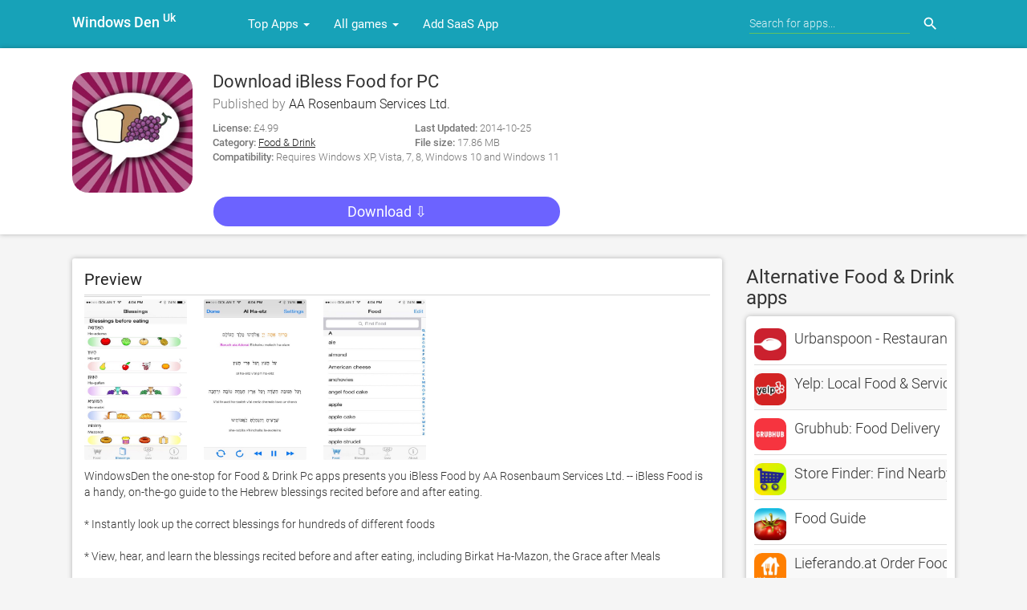

--- FILE ---
content_type: text/html; charset=UTF-8
request_url: https://windowsden.uk/367805527/ibless-food
body_size: 11754
content:
<!doctype html>
<html lang="en-GB">




    <head>
    <meta charset="utf-8">
    <meta name="viewport" content="width=device-width">

            <title>Download iBless Food for PC - Free (Windows 11/10)</title>

            <meta name="description" content="Learn how to download, install and use iBless Food App For PC Windows 10/11 and MAC." />
            <meta name="keywords" content="iBless Food, iBless Food for Pc, iBless Food for Mac, Download iBless Food, iBless Food apk free download, iBless Food" />
            <meta property="og:site_name" content="Free Download"/>
            <meta property="og:type" content="article"/>
            <meta property="og:title" content="iBless Food for PC Free Download - Free Download"/>
            <meta property="og:description" content="From this page, see how to download, install  and enjoy iBless Food on your windows pc 10, 8 or 7 and Mac."/>
            <meta property="og:image" content="https://is4-ssl.mzstatic.com/image/thumb/Purple5/v4/01/2a/26/012a2669-7332-fcbb-7cf7-4b5e6b794fa6/source/200x200bb.jpg">
            <link rel="canonical" href="https://windowsden.uk/367805527/ibless-food" />
            <link rel="preload" as="image" href="https://is4-ssl.mzstatic.com/image/thumb/Purple5/v4/01/2a/26/012a2669-7332-fcbb-7cf7-4b5e6b794fa6/source/200x200bb.jpg" />
 

       
            <!-- CSS and Scripts -->
            <!-- FancyBox -->
        <link rel="stylesheet" href="https://windowsden.uk/public/fancybox/source/jquery.fancybox.css?v=2.1.5" type="text/css" media="screen" />
        <style type="text/css">.round{border-radius:50%}.mobileHide{display:inline}@media  only screen and (min-device-width :320px) and (max-device-width :480px){.mobileHide{display:none}}

        .avatar{background:#205AAC;border-radius:10px;color:#e3eaef;display:inline-block;font-size:20px;font-weight:600;margin:0;position:relative;vertical-align:middle;line-height:1.28;height:110px;width:110px}.avatar[data-initial]::before{color:currentColor;content:attr(data-initial);left:50%;position:absolute;top:50%;transform:translate(-50%, -50%);z-index:1}.text-white{color:#fff;font-style: oblique;font-family:Comic Sans MS, Comic Sans, cursive;}</style>


    <link href="https://windowsden.uk/public/material/css/style.css" rel="stylesheet">
<link rel="icon" type="image/png" href="https://windowsden.uk/public/favicon.ico">
<script type="text/javascript" src="https://windowsden.uk/public/material/js/query.min.js"></script>

<style>

    /* fallback */
@font-face {
  font-family: 'Material Icons';
  font-style: normal;
  font-weight: 400;
  src: url(https://fonts.gstatic.com/s/materialicons/v41/flUhRq6tzZclQEJ-Vdg-IuiaDsNc.woff2) format('woff2');
}

.material-icons {
  font-family: 'Material Icons';
  font-weight: normal;
  font-style: normal;
  font-size: 24px;
  line-height: 1;
  letter-spacing: normal;
  text-transform: none;
  display: inline-block;
  white-space: nowrap;
  word-wrap: normal;
  direction: ltr;
  -moz-font-feature-settings: 'liga';
  -moz-osx-font-smoothing: grayscale;
}
</style>

<style>
    /* cyrillic-ext */
@font-face {
  font-family: 'Roboto';
  font-style: normal;
  font-weight: 300;
  src: local('Roboto Light'), local('Roboto-Light'), url(https://fonts.gstatic.com/s/roboto/v18/KFOlCnqEu92Fr1MmSU5fCRc4EsA.woff2) format('woff2');
  unicode-range: U+0460-052F, U+1C80-1C88, U+20B4, U+2DE0-2DFF, U+A640-A69F, U+FE2E-FE2F;
}
/* cyrillic */
@font-face {
  font-family: 'Roboto';
  font-style: normal;
  font-weight: 300;
  src: local('Roboto Light'), local('Roboto-Light'), url(https://fonts.gstatic.com/s/roboto/v18/KFOlCnqEu92Fr1MmSU5fABc4EsA.woff2) format('woff2');
  unicode-range: U+0400-045F, U+0490-0491, U+04B0-04B1, U+2116;
}
/* greek-ext */
@font-face {
  font-family: 'Roboto';
  font-style: normal;
  font-weight: 300;
  src: local('Roboto Light'), local('Roboto-Light'), url(https://fonts.gstatic.com/s/roboto/v18/KFOlCnqEu92Fr1MmSU5fCBc4EsA.woff2) format('woff2');
  unicode-range: U+1F00-1FFF;
}
/* greek */
@font-face {
  font-family: 'Roboto';
  font-style: normal;
  font-weight: 300;
  src: local('Roboto Light'), local('Roboto-Light'), url(https://fonts.gstatic.com/s/roboto/v18/KFOlCnqEu92Fr1MmSU5fBxc4EsA.woff2) format('woff2');
  unicode-range: U+0370-03FF;
}
/* vietnamese */
@font-face {
  font-family: 'Roboto';
  font-style: normal;
  font-weight: 300;
  src: local('Roboto Light'), local('Roboto-Light'), url(https://fonts.gstatic.com/s/roboto/v18/KFOlCnqEu92Fr1MmSU5fCxc4EsA.woff2) format('woff2');
  unicode-range: U+0102-0103, U+0110-0111, U+1EA0-1EF9, U+20AB;
}
/* latin-ext */
@font-face {
  font-family: 'Roboto';
  font-style: normal;
  font-weight: 300;
  src: local('Roboto Light'), local('Roboto-Light'), url(https://fonts.gstatic.com/s/roboto/v18/KFOlCnqEu92Fr1MmSU5fChc4EsA.woff2) format('woff2');
  unicode-range: U+0100-024F, U+0259, U+1E00-1EFF, U+2020, U+20A0-20AB, U+20AD-20CF, U+2113, U+2C60-2C7F, U+A720-A7FF;
}
/* latin */
@font-face {
  font-family: 'Roboto';
  font-style: normal;
  font-weight: 300;
  src: local('Roboto Light'), local('Roboto-Light'), url(https://fonts.gstatic.com/s/roboto/v18/KFOlCnqEu92Fr1MmSU5fBBc4.woff2) format('woff2');
  unicode-range: U+0000-00FF, U+0131, U+0152-0153, U+02BB-02BC, U+02C6, U+02DA, U+02DC, U+2000-206F, U+2074, U+20AC, U+2122, U+2191, U+2193, U+2212, U+2215, U+FEFF, U+FFFD;
}
/* cyrillic-ext */
@font-face {
  font-family: 'Roboto';
  font-style: normal;
  font-weight: 400;
  src: local('Roboto'), local('Roboto-Regular'), url(https://fonts.gstatic.com/s/roboto/v18/KFOmCnqEu92Fr1Mu72xKOzY.woff2) format('woff2');
  unicode-range: U+0460-052F, U+1C80-1C88, U+20B4, U+2DE0-2DFF, U+A640-A69F, U+FE2E-FE2F;
}
/* cyrillic */
@font-face {
  font-family: 'Roboto';
  font-style: normal;
  font-weight: 400;
  src: local('Roboto'), local('Roboto-Regular'), url(https://fonts.gstatic.com/s/roboto/v18/KFOmCnqEu92Fr1Mu5mxKOzY.woff2) format('woff2');
  unicode-range: U+0400-045F, U+0490-0491, U+04B0-04B1, U+2116;
}
/* greek-ext */
@font-face {
  font-family: 'Roboto';
  font-style: normal;
  font-weight: 400;
  src: local('Roboto'), local('Roboto-Regular'), url(https://fonts.gstatic.com/s/roboto/v18/KFOmCnqEu92Fr1Mu7mxKOzY.woff2) format('woff2');
  unicode-range: U+1F00-1FFF;
}
/* greek */
@font-face {
  font-family: 'Roboto';
  font-style: normal;
  font-weight: 400;
  src: local('Roboto'), local('Roboto-Regular'), url(https://fonts.gstatic.com/s/roboto/v18/KFOmCnqEu92Fr1Mu4WxKOzY.woff2) format('woff2');
  unicode-range: U+0370-03FF;
}
/* vietnamese */
@font-face {
  font-family: 'Roboto';
  font-style: normal;
  font-weight: 400;
  src: local('Roboto'), local('Roboto-Regular'), url(https://fonts.gstatic.com/s/roboto/v18/KFOmCnqEu92Fr1Mu7WxKOzY.woff2) format('woff2');
  unicode-range: U+0102-0103, U+0110-0111, U+1EA0-1EF9, U+20AB;
}
/* latin-ext */
@font-face {
  font-family: 'Roboto';
  font-style: normal;
  font-weight: 400;
  src: local('Roboto'), local('Roboto-Regular'), url(https://fonts.gstatic.com/s/roboto/v18/KFOmCnqEu92Fr1Mu7GxKOzY.woff2) format('woff2');
  unicode-range: U+0100-024F, U+0259, U+1E00-1EFF, U+2020, U+20A0-20AB, U+20AD-20CF, U+2113, U+2C60-2C7F, U+A720-A7FF;
}
/* latin */
@font-face {
  font-family: 'Roboto';
  font-style: normal;
  font-weight: 400;
  src: local('Roboto'), local('Roboto-Regular'), url(https://fonts.gstatic.com/s/roboto/v18/KFOmCnqEu92Fr1Mu4mxK.woff2) format('woff2');
  unicode-range: U+0000-00FF, U+0131, U+0152-0153, U+02BB-02BC, U+02C6, U+02DA, U+02DC, U+2000-206F, U+2074, U+20AC, U+2122, U+2191, U+2193, U+2212, U+2215, U+FEFF, U+FFFD;
}
/* cyrillic-ext */
@font-face {
  font-family: 'Roboto';
  font-style: normal;
  font-weight: 500;
  src: local('Roboto Medium'), local('Roboto-Medium'), url(https://fonts.gstatic.com/s/roboto/v18/KFOlCnqEu92Fr1MmEU9fCRc4EsA.woff2) format('woff2');
  unicode-range: U+0460-052F, U+1C80-1C88, U+20B4, U+2DE0-2DFF, U+A640-A69F, U+FE2E-FE2F;
}
/* cyrillic */
@font-face {
  font-family: 'Roboto';
  font-style: normal;
  font-weight: 500;
  src: local('Roboto Medium'), local('Roboto-Medium'), url(https://fonts.gstatic.com/s/roboto/v18/KFOlCnqEu92Fr1MmEU9fABc4EsA.woff2) format('woff2');
  unicode-range: U+0400-045F, U+0490-0491, U+04B0-04B1, U+2116;
}
/* greek-ext */
@font-face {
  font-family: 'Roboto';
  font-style: normal;
  font-weight: 500;
  src: local('Roboto Medium'), local('Roboto-Medium'), url(https://fonts.gstatic.com/s/roboto/v18/KFOlCnqEu92Fr1MmEU9fCBc4EsA.woff2) format('woff2');
  unicode-range: U+1F00-1FFF;
}
/* greek */
@font-face {
  font-family: 'Roboto';
  font-style: normal;
  font-weight: 500;
  src: local('Roboto Medium'), local('Roboto-Medium'), url(https://fonts.gstatic.com/s/roboto/v18/KFOlCnqEu92Fr1MmEU9fBxc4EsA.woff2) format('woff2');
  unicode-range: U+0370-03FF;
}
/* vietnamese */
@font-face {
  font-family: 'Roboto';
  font-style: normal;
  font-weight: 500;
  src: local('Roboto Medium'), local('Roboto-Medium'), url(https://fonts.gstatic.com/s/roboto/v18/KFOlCnqEu92Fr1MmEU9fCxc4EsA.woff2) format('woff2');
  unicode-range: U+0102-0103, U+0110-0111, U+1EA0-1EF9, U+20AB;
}
/* latin-ext */
@font-face {
  font-family: 'Roboto';
  font-style: normal;
  font-weight: 500;
  src: local('Roboto Medium'), local('Roboto-Medium'), url(https://fonts.gstatic.com/s/roboto/v18/KFOlCnqEu92Fr1MmEU9fChc4EsA.woff2) format('woff2');
  unicode-range: U+0100-024F, U+0259, U+1E00-1EFF, U+2020, U+20A0-20AB, U+20AD-20CF, U+2113, U+2C60-2C7F, U+A720-A7FF;
}
/* latin */
@font-face {
  font-family: 'Roboto';
  font-style: normal;
  font-weight: 500;
  src: local('Roboto Medium'), local('Roboto-Medium'), url(https://fonts.gstatic.com/s/roboto/v18/KFOlCnqEu92Fr1MmEU9fBBc4.woff2) format('woff2');
  unicode-range: U+0000-00FF, U+0131, U+0152-0153, U+02BB-02BC, U+02C6, U+02DA, U+02DC, U+2000-206F, U+2074, U+20AC, U+2122, U+2191, U+2193, U+2212, U+2215, U+FEFF, U+FFFD;
}

</style>

    

            <!--interstatial-->
            
        <!--end interstatial-->
        

</head>
<body>
<div class="navbar navbar-default main-navbar shadow" style="background-color:#17a2b8;" role="navigation">
    <div class="container">
        <div class="navbar-header">
            <button type="button" class="navbar-toggle" data-toggle="collapse" data-target=".navbar-collapse">
                <span class="sr-only">Toggle navigation</span>
                <span class="icon-bar"></span>
                <span class="icon-bar"></span>
                <span class="icon-bar"></span>
            </button>
            <div class="navbar-brand">
                <a href="https://windowsden.uk"> <strong><font color="white">Windows Den <sup>Uk</sup></font></strong> </a>
            </div>
        </div>
        <div class="navbar-collapse collapse navbar-responsive-collapse">
            <ul class="nav navbar-nav">
                <li class="dropdown">
                    <a href="https://windowsden.uk/top-grossing-apps" data-target="#" class="dropdown-toggle" data-toggle="dropdown">Top Apps <b class="caret"></b></a>
                    <ul class="dropdown-menu">
                        <div class="drop-row">
            <li><a href="https://windowsden.uk/top-free-apps">Top Free</a></li>
            <li><a href="https://windowsden.uk/top-grossing-apps">Top Grossing</a></li>
            <li><a href="https://windowsden.uk/top-paid-apps">Most Popular</a></li>
            <li><a href="https://windowsden.uk/new-apps">New</a></li>
            <li><a href="https://windowsden.uk/new-free-apps">New Free</a></li>
            <li><a href="https://windowsden.uk/new-paid-apps">New Paid</a></li>

            <li><a href="https://windowsden.uk/category/6018/books">Books</a></li>
            <li><a href="https://windowsden.uk/category/6000/business">Business</a></li>
            <li><a href="https://windowsden.uk/category/6022/catalogs">Catalogs</a></li>
            <li><a href="https://windowsden.uk/category/6017/education">Education</a></li>
            <li><a href="https://windowsden.uk/category/6016/entertainment">Entertainment</a></li>
            <li><a href="https://windowsden.uk/category/6015/finance">Finance</a></li>
            <li><a href="https://windowsden.uk/category/6023/food-drink">Food drink</a></li>
            <li><a href="https://windowsden.uk/category/6012/lifestyle">Lifestyle</a></li>
            <li><a href="https://windowsden.uk/category/6013/health-fitness">Health Fitness</a></li>


            </div><div class="drop-row">


            <li><a href="https://windowsden.uk/category/6020/medical">Medical</a></li>
            <li><a href="https://windowsden.uk/category/6011/music">Music</a></li>
            <li><a href="https://windowsden.uk/category/6010/navigation">Navigation</a></li>
            <li><a href="https://windowsden.uk/category/6009/news">News</a></li>
            <li><a href="https://windowsden.uk/category/6021/kiosk">Kiosk</a></li>
            <li><a href="https://windowsden.uk/category/6008/photo">Photo</a></li>
            <li><a href="https://windowsden.uk/category/6007/productivity">Productivity</a></li>
            <li><a href="https://windowsden.uk/category/6006/reference">Reference</a></li>
            <li><a href="https://windowsden.uk/category/6024/shopping">Shopping</a></li>
            <li><a href="https://windowsden.uk/category/6005/social-networks">Social networks</a></li>
            <li><a href="https://windowsden.uk/category/6004/sports">Sports</a></li>
            <li><a href="https://windowsden.uk/category/6003/traveling">Traveling</a></li>
            <li><a href="https://windowsden.uk/category/6002/utilities">Utilities</a></li>
            <li><a href="https://windowsden.uk/category/6001/weather">Weather</a></li>

                        </div>
                    </ul>
                </li>


    <li class="dropdown">
       <a href="#" data-target="#" class="dropdown-toggle" data-toggle="dropdown">All games <b class="caret"></b></a>
            <ul class="dropdown-menu">
            <div class="drop-row">

            <li><a href="https://windowsden.uk/games/6014/all-games"> All games </a></li>
            <li><a href="https://windowsden.uk/games/7001/action">Action</a></li>
            <li><a href="https://windowsden.uk/games/7002/adventure">Adventure</a></li>
            <li><a href="https://windowsden.uk/games/7003/arcade">Arcade</a></li>
            <li><a href="https://windowsden.uk/games/7004/board">Board</a></li>
            <li><a href="https://windowsden.uk/games/7005/map">Map</a></li>
            <li><a href="https://windowsden.uk/games/7006/casino">Casino</a></li>
            <li><a href="https://windowsden.uk/games/7009/family">Family</a></li>
            <li><a href="https://windowsden.uk/games/7010/kids">Kids</a></li>
            <li><a href="https://windowsden.uk/games/7011/music">Music</a></li>
            <li><a href="https://windowsden.uk/games/7012/puzzle">Puzzle</a></li>
            <li><a href="https://windowsden.uk/games/7013/racing">Racing</a></li>
            <li><a href="https://windowsden.uk/games/7014/role-play">Role play</a></li>

                        </div><div class="drop-row">

             <li><a href="https://windowsden.uk/apps/VPN">VPN Apps</a></li>
            <li><a href="https://windowsden.uk/apps/IPTV">IPTV Apps</a></li>
            <li><a href="https://windowsden.uk/apps/movies">Movies Apps</a></li>
            <li><a href="https://windowsden.uk/apps/job">Job Apps</a></li>
            <li><a href="https://windowsden.uk/apps/Editor">Editing Apps</a></li>
            <li><a href="https://windowsden.uk/apps/crypto">Crypto Apps</a></li>
            <li><a href="https://windowsden.uk/apps/kodi">Kodi Tv Apps</a></li>
            <li><a href="https://windowsden.uk/apps/video-editor">Video Editors</a></li>
                      
            <li><a href="https://windowsden.uk/games/7015/simulation">Simulation</a></li>
            <li><a href="https://windowsden.uk/games/7016/sports">Sports</a></li>
            <li><a href="https://windowsden.uk/games/7017/strategy">Strategy</a></li>
            <li><a href="https://windowsden.uk/games/7018/triva">Triva</a></li>
            <li><a href="https://windowsden.uk/games/7019/word">Word</a></li>
                        </div>
            </ul>
        </li> 


           <li>
           <a href="https://forms.gle/H1hweXgHYCCdgs9a7"> Add SaaS App </a>
           </li> 


            </ul>
            <form action="https://windowsden.uk/search/" class="navbar-form navbar-right"  style="background-color:#17a2b8;" onsubmit="return false;">
                <input type="hidden" name="_token" value="Ziz0Uv0wZ25Z4LIvmfQtOjbdEumPQq2ZIMTKhkLW">
                <input type="text" placeholder="Search for apps..." name="q" class="form-control input-sm" value=""  />
                
                <button type="submit" class="searchbut" onclick="window.location.href=this.form.action + this.form.q.value;"><i class="material-icons">search</i></button>

            </form>


        </div>
        <!--/.nav-collapse -->
    </div>
</div>

    <!-- start .app display -->
        <div class="headpage">
    <div class="container">
                <div class="headpageimage">
                    <img data-src="https://is4-ssl.mzstatic.com/image/thumb/Purple5/v4/01/2a/26/012a2669-7332-fcbb-7cf7-4b5e6b794fa6/source/200x200bb.jpg" src="https://windowsden.uk/public/images/loading.svg" alt="iBless Food pc" height="150px" width="150px" style="display:inline;border-radius:20px;">
                </div>
                <div class="headpageinfo">
                    <h1 class="product-title">Download iBless Food for PC</h1>

                                                    <p class="product-stock">Published by <a href="https://alanrosenbaum.wixsite.com/website-1" target="_blank" rel="nofollow">AA Rosenbaum Services Ltd.</a></p>
                        
                    <div class="col product-stock">
                        <ul style="list-style:none;padding: 0px;font-size:13px">
                            <div class="col-12 col-md-7" style="padding: 0px;">
                                <li><b>License:</b> £4.99</li>
                                <li><b>Category:</b> <a href="https://windowsden.uk/category/6023/food-drink"><u>Food &amp; Drink</u></a></li>
                            </div>
                            <div class="col-12 col-md-5" style="padding: 0px;">
                                <li><b>Last Updated:</b> 2014-10-25</li>
                                <li><b>File size:</b> 17.86 MB</li>
                           </div><br>
                            <li><b>Compatibility:</b> Requires Windows XP, Vista, 7, 8, Windows 10 and Windows 11</li>
                        </ul>
                    </div><br/> 
                    <a href="#download" rel="nofollow noreferrer noopener" class="btn btn-raised btn-warning btn-block" style="border-radius:20px;font-size:18px;background-color:#6c63ff">Download &#x21E9;</a>

                </div>

        <div class="headpageright mobileHide">
                </div>

      </div>
    </div>

        <div class="container">

<div style="margin:0px 0px 20px 0px;" class="mobileHide">
    <!--980x300-->
   
    <!--980x300-->
</div>


        <div class="col-md-9" style="margin-top: 30px;padding-left:0px;">


                    <div class="postmain">
                        <div class="postmaintitle" style="margin-bottom:5px;">
                            <h3>Preview</h3>
                        </div>
                        <div class="postscreens">

                    <a class="fancybox" rel="group" href="https://is1-ssl.mzstatic.com/image/thumb/Purple3/v4/7c/95/b6/7c95b6be-5585-9a69-e5b2-e54600540bec/pr_source.jpeg/392x696bb.jpg"><img data-src="https://is1-ssl.mzstatic.com/image/thumb/Purple3/v4/7c/95/b6/7c95b6be-5585-9a69-e5b2-e54600540bec/pr_source.jpeg/392x696bb.jpg" src="https://windowsden.uk/public/images/loading.svg" alt="->" height="200px" width="200px"></a> &nbsp;<a class="fancybox" rel="group" href="https://is1-ssl.mzstatic.com/image/thumb/Purple5/v4/ae/6b/04/ae6b0402-007d-9d95-eaa6-9f2719efe19d/pr_source.jpeg/392x696bb.jpg"><img data-src="https://is1-ssl.mzstatic.com/image/thumb/Purple5/v4/ae/6b/04/ae6b0402-007d-9d95-eaa6-9f2719efe19d/pr_source.jpeg/392x696bb.jpg" src="https://windowsden.uk/public/images/loading.svg" alt="->" height="200px" width="200px"></a> &nbsp;<a class="fancybox" rel="group" href="https://is1-ssl.mzstatic.com/image/thumb/Purple3/v4/01/af/c8/01afc813-cc63-e110-421f-cf24a48dd2d6/pr_source.jpeg/392x696bb.jpg"><img data-src="https://is1-ssl.mzstatic.com/image/thumb/Purple3/v4/01/af/c8/01afc813-cc63-e110-421f-cf24a48dd2d6/pr_source.jpeg/392x696bb.jpg" src="https://windowsden.uk/public/images/loading.svg" alt="->" height="200px" width="200px"></a> &nbsp;                        </div>
                        <div class="postmaindescr featshorten--">
                                <p>WindowsDen the one-stop for Food &amp; Drink Pc apps presents you iBless Food by AA Rosenbaum Services Ltd. -- iBless Food is a handy, on-the-go guide to the Hebrew blessings recited before and after eating.   

* Instantly look up the correct blessings for hundreds of different foods 

* View, hear, and learn the blessings recited before and after eating, including Birkat Ha-Mazon, the Grace after Meals

* Test your knowledge of the blessings with a quick quiz. .. We hope you enjoyed learning about iBless Food. Download it today for £4.99. It's only 17.86 MB. Follow our tutorials below to get iBless Food version 2.5.1 working on Windows 10 and 11. </p> 
                    <!-- end .desc -->
                        </div>

                    </div>


<!--old apk position-->


                                <div class="postscreens" style="background-color:#f8f9fa;"><center>
                   
                </div>
                


        <div class="postmain" id="download">

        <div class="postmaintitle" style="margin-bottom:5px;">
            <h2><b>GET iBless Food for PC </b></h2>
        </div>
        <div class="postmaindescr" style="border-radius: 20px;"><br/>
           <!--start if for Windows availability-->
            <h4><b>After checking the 💻 Windows AppStore, we found the following iBless Food apps (Available for Direct download):</b></h4><br/>

            <div class="table-responsive">
                 <table class="table table-hover">
                    <thead>
                        <tr>
                            <th>SN.</th>
                            <th>App</th>
                            <th>Download</th>
                            <th>Developer</th>
                        </tr>
                    </thead>
                    <tbody>
                    
                                                                <tr>
                            <td>1.</td>
                            <td>
                                <img data-src="https://c.s-microsoft.com/en-us/CMSImages/DLC_Win_75x75.png?version=6f975d74-5054-a9a5-033d-222456e0030e" src="https://windowsden.uk/public/images/loading.svg" style="padding: 5px;background: #f7f7f7;border-radius: 50px;" height="50px" width="50px">
                                &nbsp; <strong>BessFood  &nbsp;&nbsp;<span class="fa fa-check-circle mr-1" style="color:#dc3545;font-size:16px"></span>  </strong>
                            </td>
                            <td> 
                                <a href="https://apps.microsoft.com/detail/9wzdncrd205l" class="btn btn-raised btn-warning btn-sm" style="border-radius: 20px;" target="_blank" rel="nofollow noopener noreferrer"> <span class="fa fa-fw fa-windows mr-1"></span> <font color="white">Download &#8626;</font></a> 
                            </td>
                            <td>Slipstream</td>
                                                                                      <tr>
                            <td>2.</td>
                            <td>
                                <img data-src="https://c.s-microsoft.com/en-us/CMSImages/DLC_Win_75x75.png?version=6f975d74-5054-a9a5-033d-222456e0030e" src="https://windowsden.uk/public/images/loading.svg" style="padding: 5px;background: #f7f7f7;border-radius: 50px;" height="50px" width="50px">
                                &nbsp; <strong>Food For Change  </strong>
                            </td>
                            <td> 
                                <a href="https://apps.microsoft.com/detail/9nksrds2fh6w" class="btn btn-raised btn-warning btn-sm" style="border-radius: 20px;" target="_blank" rel="nofollow noopener noreferrer"> <span class="fa fa-fw fa-windows mr-1"></span> <font color="white">Download &#8626;</font></a> 
                            </td>
                            <td>StartPoint</td>
                                                                                      <tr>
                            <td>3.</td>
                            <td>
                                <img data-src="https://c.s-microsoft.com/en-us/CMSImages/DLC_Win_75x75.png?version=6f975d74-5054-a9a5-033d-222456e0030e" src="https://windowsden.uk/public/images/loading.svg" style="padding: 5px;background: #f7f7f7;border-radius: 50px;" height="50px" width="50px">
                                &nbsp; <strong>Food Smart  </strong>
                            </td>
                            <td> 
                                <a href="https://apps.microsoft.com/detail/9pbc5gsl3nz4" class="btn btn-raised btn-warning btn-sm" style="border-radius: 20px;" target="_blank" rel="nofollow noopener noreferrer"> <span class="fa fa-fw fa-windows mr-1"></span> <font color="white">Download &#8626;</font></a> 
                            </td>
                            <td>ADIBU CORP</td>
                                                                                      <tr>
                            <td>4.</td>
                            <td>
                                <img data-src="https://c.s-microsoft.com/en-us/CMSImages/DLC_Win_75x75.png?version=6f975d74-5054-a9a5-033d-222456e0030e" src="https://windowsden.uk/public/images/loading.svg" style="padding: 5px;background: #f7f7f7;border-radius: 50px;" height="50px" width="50px">
                                &nbsp; <strong>Memo Food  </strong>
                            </td>
                            <td> 
                                <a href="https://apps.microsoft.com/detail/9nblggh52r3p" class="btn btn-raised btn-warning btn-sm" style="border-radius: 20px;" target="_blank" rel="nofollow noopener noreferrer"> <span class="fa fa-fw fa-windows mr-1"></span> <font color="white">Download &#8626;</font></a> 
                            </td>
                            <td>ADIBU CORP</td>
                                                                                      <tr>
                            <td>5.</td>
                            <td>
                                <img data-src="https://c.s-microsoft.com/en-us/CMSImages/DLC_Win_75x75.png?version=6f975d74-5054-a9a5-033d-222456e0030e" src="https://windowsden.uk/public/images/loading.svg" style="padding: 5px;background: #f7f7f7;border-radius: 50px;" height="50px" width="50px">
                                &nbsp; <strong>My Daily Bread  </strong>
                            </td>
                            <td> 
                                <a href="https://apps.microsoft.com/detail/9wzdncrdz07x" class="btn btn-raised btn-warning btn-sm" style="border-radius: 20px;" target="_blank" rel="nofollow noopener noreferrer"> <span class="fa fa-fw fa-windows mr-1"></span> <font color="white">Download &#8626;</font></a> 
                            </td>
                            <td>Eric J. Oszakiewski</td>
                                                              </tr>
                    </tbody>
                </table><br/>


            </div><!--end responsive table-->
                <center>
                    <br/><p class="h3"><b> OR</b></p><br/>
                    <p class="h3"><b>Alternatively, download iBless Food APK for PC (Emulator) below:</b></p>
                </center>
        <!--end if for Windows alternatives-->
        </div>
    </div>
        <!-- end .postmain -->



                 <div class="postmain">
            <div class="postmaintitle" style="margin-bottom:5px;">
                <center><h3><b>Download iBless Food APK for use on PC</b></h3></center>
            </div>
            <div class="postmaindescr">

                                  <div class="table-responsive" style="display: none;">
                                                <table class="tableSeconday">
                                                    <thead>
                                                    <tr><th colspan="2">TOTAL BACKLOG: 20</th></tr>
                                                    </thead>
                                                <tbody>
                                                    <tr><td>Lotus Greens Enviro City</td><td>15</td></tr>
                                                    <tr><td>Lotus Greens Enviro City</td><td>15</td></tr>
                                                </tbody>
                                                </table><!--/tableSeconday-->
                                    </div><!--/table-responsive-->
     
                <div class="table-responsive">
                    <table class="table table-hover tableSeconday">
                        <thead><tr>
                        <th>Download</th>
                        <th>Developer</th>
                        <th>Rating</th>
                        <th>Reviews</th>
                        </tr></thead>
                    <tbody>
                    <!-- first-->
                                        <tr>
                    <td>
                        <strong>Isla Food  
                            
                        </strong><br/>
                    <a href="https://d.apkpure.net/b/APK/ci.sylconcept.islamfood?version=latest" class="btn btn-raised btn-success" rel="nofollow noopener noreferrer" style="background-color:#6c63ff;color:#fff;border-radius: 20px;">Download Apk for PC &#8626;</a>
                    </td>
                    <td>SYL Concept</td>
                    <td>4.3</td>
                    <td>132</td>
                    
                    <!-- end first-->
                     
                      <tr>
                      <td>
                        <strong>Isla Food  
                            
                        </strong><br/>
                          <a href="#my_modal" class="btn btn-raised btn-warning btn-sm" rel="nofollow noopener noreferrer" data-toggle="modal" data-url="ci.sylconcept.islamfood" style="background-color:#6c63ff;color:#fff;border-radius: 10px;"> GET &#8626;</a>
                      </td>
                      <td>SYL Concept</td>
                      <td>4.3</td>
                      <td>132</td>
                     
                      <tr>
                      <td>
                        <strong>DoorDash - Food Delivery  
                            
                        </strong><br/>
                          <a href="#my_modal" class="btn btn-raised btn-warning btn-sm" rel="nofollow noopener noreferrer" data-toggle="modal" data-url="com.dd.doordash" style="background-color:#6c63ff;color:#fff;border-radius: 10px;"> GET &#8626;</a>
                      </td>
                      <td>DoorDash</td>
                      <td>4.6</td>
                      <td>3,990,892</td>
                     
                      <tr>
                      <td>
                        <strong>Uber Eats: Food Delivery  
                            
                        </strong><br/>
                          <a href="#my_modal" class="btn btn-raised btn-warning btn-sm" rel="nofollow noopener noreferrer" data-toggle="modal" data-url="com.ubercab.eats" style="background-color:#6c63ff;color:#fff;border-radius: 10px;"> GET &#8626;</a>
                      </td>
                      <td>Uber Technologies,<br>
Inc.</td>
                      <td>4.4</td>
                      <td>5,257,394</td>
                     
                      <tr>
                      <td>
                        <strong>Beyond Menu - Food<br>
Delivery  
                            
                        </strong><br/>
                          <a href="#my_modal" class="btn btn-raised btn-warning btn-sm" rel="nofollow noopener noreferrer" data-toggle="modal" data-url="com.beyondmenu" style="background-color:#6c63ff;color:#fff;border-radius: 10px;"> GET &#8626;</a>
                      </td>
                      <td>BeyondMenu</td>
                      <td>4.7</td>
                      <td>116,983</td>
                     
                      <tr>
                      <td>
                        <strong>Grubhub: Food Delivery  
                            
                        </strong><br/>
                          <a href="#my_modal" class="btn btn-raised btn-warning btn-sm" rel="nofollow noopener noreferrer" data-toggle="modal" data-url="com.grubhub.android" style="background-color:#6c63ff;color:#fff;border-radius: 10px;"> GET &#8626;</a>
                      </td>
                      <td>Grubhub</td>
                      <td>4.6</td>
                      <td>832,267</td>
                                        </tr></tbody></table>
                </div>
                <div class="viewSection"><a id="showRows" href="#ad-tab" class="btn btn-raised btn-warning btn-sm btn-block" style="color:#fff;border-radius:28px"><b>Show more options</b> &#8645; </a></div><br/>

                </div>
            </div>
        

    <div class="postmain">
        <div class="postmaintitle" style="margin-bottom:5px;">
            <p class="h3"><b>Follow Tutorial below to use iBless Food APK on PC:</b><br/></p>
        </div>
        <div class="postmaindescr">
                
<ol style="margin-top:10px; font-size: 15px;font-weight:400;">
<li>Download an Android App emulator. <br/>
    An emulator imitates/ emulates an android device on your computer, making it easy to install and run android apps from the comfort of your PC. We've listed the best below:<br>
    <ol type="A">
        <li><a href="https://www.bignox.com/en/download/fullPackage" target="_blank" rel="nofollow" style="color:#6c63ff"><u>Nox &raquo;</u></a></li>
        <li><a href="https://bluestacks.com/" target="_blank" rel="nofollow" style="color:#6c63ff"><u>Bluestacks &raquo;</u></a></li>
    </ol>
</li><br>

<li>Install the Bluestacks.exe or Nox.exe Software emulator on your Windows PC.</li><br>

<li>Run iBless Food on PC:</li>
    <ol type="i">
        <li>Once installed, open the Emulator app, type <u>iBless Food</u> in the search bar and search.</li>
        <li>You will immediately see iBless Food. Open it and click <u>Install</u>. The app will start Installing.</li>
        <li>To run the iBless Food app on PC, open Emulator &raquo; "All Apps" &raquo; iBless Food.</li>
    </ol>
</li>
</ol>

                        </div>
                    </div>
                    <!-- end .postmain -->


                <div class="postmain"> 
                  <p style="font-size:20px;"><b>Get iBless Food on Apple Mac</b></p><br/>
                  <div class="table-responsive">
                    <table class="table table-hover"><thead><tr>
                    <th>Download</th>
                    <th>Developer</th>
                    <th>Rating</th>
                    <th>Score</th>
                    </tr></thead>

                    <tbody><tr>
                    <td><a href="https://apps.apple.com/gb/app/ibless-food/id367805527?uo=4&at=367805527" target="_blank" class="btn btn-raised btn-sm btn-warning" rel="nofollow noopener noreferrer" style="color:#fff;">Download Mac App</a></td>
                    <td>AA Rosenbaum Services Ltd.</td>
                    <td>0</td>
                    <td>0</td>
                    </tr></tbody></table>
                   </div>
                </div><br/>



   <!-- end .postmain FAQ description below -->


                    <!-- end .customerreviews -->

                </div><!-- end .col-md-8 -->






                <!-- .post-sidebar -->
        <div class="col-md-3" style="padding-right:0px;"><br/>
                  
               <h3 style="font-style:arial;font-weight:400;">Alternative Food &amp; Drink apps</h3>
                <div class="topbox box2" style="border-radius:5px;">
                                                                    <div class="topboxitem truncate">
                                    <a href="https://windowsden.uk/284708449/urbanspoon-restaurant-food-reviews">
                                        <div class="topboximage"><img data-src="https://is1-ssl.mzstatic.com/image/thumb/Purple71/v4/73/70/14/7370144d-64c1-3149-a6e9-cb9a770902b9/source/200x200bb.jpg" src="https://windowsden.uk/public/images/loading.svg"  alt="" width="40px" height="40px" style="background-color:#f7f7f7;border-radius:10px;"></div>
                                        <div class="topboxtitle"><p><font size="4">Urbanspoon - Restaurant &amp; Food Reviews</font></p></div>
                                    </a>
                                </div>
                                                    <div class="topboxitem truncate">
                                    <a href="https://windowsden.uk/284910350/yelp-local-food-services">
                                        <div class="topboximage"><img data-src="https://is2-ssl.mzstatic.com/image/thumb/Purple113/v4/bc/a0/80/bca080e7-eaea-4832-9409-2f7a62e66a07/source/200x200bb.jpg" src="https://windowsden.uk/public/images/loading.svg"  alt="" width="40px" height="40px" style="background-color:#f7f7f7;border-radius:10px;"></div>
                                        <div class="topboxtitle"><p><font size="4">Yelp: Local Food &amp; Services</font></p></div>
                                    </a>
                                </div>
                                                    <div class="topboxitem truncate">
                                    <a href="https://windowsden.uk/302920553/grubhub-food-delivery">
                                        <div class="topboximage"><img data-src="https://is5-ssl.mzstatic.com/image/thumb/Purple115/v4/1e/58/93/1e5893cc-6f8b-fe37-fca8-5faea5cd215b/source/200x200bb.jpg" src="https://windowsden.uk/public/images/loading.svg"  alt="" width="40px" height="40px" style="background-color:#f7f7f7;border-radius:10px;"></div>
                                        <div class="topboxtitle"><p><font size="4">Grubhub: Food Delivery</font></p></div>
                                    </a>
                                </div>
                                                    <div class="topboxitem truncate">
                                    <a href="https://windowsden.uk/327735179/store-finder-find-nearby-food-shopping-grocery">
                                        <div class="topboximage"><img data-src="https://is2-ssl.mzstatic.com/image/thumb/Purple117/v4/1a/e2/c8/1ae2c8b2-eeda-ccf9-4b8a-65318636e226/source/200x200bb.jpg" src="https://windowsden.uk/public/images/loading.svg"  alt="" width="40px" height="40px" style="background-color:#f7f7f7;border-radius:10px;"></div>
                                        <div class="topboxtitle"><p><font size="4">Store Finder: Find Nearby Food, Shopping &amp; Grocery</font></p></div>
                                    </a>
                                </div>
                                                    <div class="topboxitem truncate">
                                    <a href="https://windowsden.uk/331451475/food-guide">
                                        <div class="topboximage"><img data-src="https://is2-ssl.mzstatic.com/image/thumb/Purple118/v4/d5/f0/59/d5f05925-7607-df8d-2b5f-80a6cf503eb4/source/200x200bb.jpg" src="https://windowsden.uk/public/images/loading.svg"  alt="" width="40px" height="40px" style="background-color:#f7f7f7;border-radius:10px;"></div>
                                        <div class="topboxtitle"><p><font size="4">Food Guide</font></p></div>
                                    </a>
                                </div>
                                                    <div class="topboxitem truncate">
                                    <a href="https://windowsden.uk/362764499/lieferando-at-order-food">
                                        <div class="topboximage"><img data-src="https://is3-ssl.mzstatic.com/image/thumb/Purple113/v4/95/d0/85/95d0857c-c25d-3bbc-26bc-b5ca99dbd7cd/source/200x200bb.jpg" src="https://windowsden.uk/public/images/loading.svg"  alt="" width="40px" height="40px" style="background-color:#f7f7f7;border-radius:10px;"></div>
                                        <div class="topboxtitle"><p><font size="4">Lieferando.at Order Food</font></p></div>
                                    </a>
                                </div>
                                                    <div class="topboxitem truncate">
                                    <a href="https://windowsden.uk/365688424/mobile-food-guide-pro">
                                        <div class="topboximage"><img data-src="https://is2-ssl.mzstatic.com/image/thumb/Purple118/v4/f7/00/bf/f700bfd2-4691-0fb0-308e-46e5cad8f17d/source/200x200bb.jpg" src="https://windowsden.uk/public/images/loading.svg"  alt="" width="40px" height="40px" style="background-color:#f7f7f7;border-radius:10px;"></div>
                                        <div class="topboxtitle"><p><font size="4">Mobile Food Guide - Pro</font></p></div>
                                    </a>
                                </div>
                                                    <div class="topboxitem truncate">
                                    <a href="https://windowsden.uk/373034841/yemeksepeti-food-grocery">
                                        <div class="topboximage"><img data-src="https://is3-ssl.mzstatic.com/image/thumb/Purple123/v4/59/5c/a5/595ca59a-9323-df0a-2f68-b1a4cd0a5d32/source/200x200bb.jpg" src="https://windowsden.uk/public/images/loading.svg"  alt="" width="40px" height="40px" style="background-color:#f7f7f7;border-radius:10px;"></div>
                                        <div class="topboxtitle"><p><font size="4">Yemeksepeti: Food &amp; Grocery</font></p></div>
                                    </a>
                                </div>
                                                    <div class="topboxitem truncate">
                                    <a href="https://windowsden.uk/391100624/food-wine">
                                        <div class="topboximage"><img data-src="https://is5-ssl.mzstatic.com/image/thumb/Purple113/v4/a3/dc/d4/a3dcd460-9a0d-725d-81fe-93b6be145df9/source/200x200bb.jpg" src="https://windowsden.uk/public/images/loading.svg"  alt="" width="40px" height="40px" style="background-color:#f7f7f7;border-radius:10px;"></div>
                                        <div class="topboxtitle"><p><font size="4">FOOD &amp; WINE</font></p></div>
                                    </a>
                                </div>
                                                    <div class="topboxitem truncate">
                                    <a href="https://windowsden.uk/394805452/otlob-online-food-delivery">
                                        <div class="topboximage"><img data-src="https://is4-ssl.mzstatic.com/image/thumb/Purple124/v4/4d/18/a9/4d18a9e9-9606-8e8d-3602-9c16376d32a4/source/200x200bb.jpg" src="https://windowsden.uk/public/images/loading.svg"  alt="" width="40px" height="40px" style="background-color:#f7f7f7;border-radius:10px;"></div>
                                        <div class="topboxtitle"><p><font size="4">Otlob - Online food delivery</font></p></div>
                                    </a>
                                </div>
                                                    <div class="topboxitem truncate">
                                    <a href="https://windowsden.uk/395135236/foodarena-ch">
                                        <div class="topboximage"><img data-src="https://is3-ssl.mzstatic.com/image/thumb/Purple123/v4/52/2d/f4/522df4cb-0ed6-6501-87e6-4e38c55922f0/source/200x200bb.jpg" src="https://windowsden.uk/public/images/loading.svg"  alt="" width="40px" height="40px" style="background-color:#f7f7f7;border-radius:10px;"></div>
                                        <div class="topboxtitle"><p><font size="4">Foodarena.ch</font></p></div>
                                    </a>
                                </div>
                                                    <div class="topboxitem truncate">
                                    <a href="https://windowsden.uk/401081183/fast-food-finder-find-fastfood-restaurants">
                                        <div class="topboximage"><img data-src="https://is2-ssl.mzstatic.com/image/thumb/Purple91/v4/09/58/3d/09583d56-ea99-d2c9-a557-d4e03ab041b8/source/200x200bb.jpg" src="https://windowsden.uk/public/images/loading.svg"  alt="" width="40px" height="40px" style="background-color:#f7f7f7;border-radius:10px;"></div>
                                        <div class="topboxtitle"><p><font size="4">Fast Food Finder! Find FastFood Restaurants</font></p></div>
                                    </a>
                                </div>
                                                    <div class="topboxitem truncate">
                                    <a href="https://windowsden.uk/407779747/bbc-good-food-magazine">
                                        <div class="topboximage"><img data-src="https://is4-ssl.mzstatic.com/image/thumb/Purple123/v4/ee/ee/79/eeee797f-62c8-019a-1168-71040fd258f2/source/200x200bb.jpg" src="https://windowsden.uk/public/images/loading.svg"  alt="" width="40px" height="40px" style="background-color:#f7f7f7;border-radius:10px;"></div>
                                        <div class="topboxtitle"><p><font size="4">BBC Good Food Magazine</font></p></div>
                                    </a>
                                </div>
                                                    <div class="topboxitem truncate">
                                    <a href="https://windowsden.uk/413880369/grubcab-com-food-delivery">
                                        <div class="topboximage"><img data-src="https://is5-ssl.mzstatic.com/image/thumb/Purple123/v4/0f/7a/69/0f7a69a5-11ee-7823-53ee-a0bddde300ee/source/200x200bb.jpg" src="https://windowsden.uk/public/images/loading.svg"  alt="" width="40px" height="40px" style="background-color:#f7f7f7;border-radius:10px;"></div>
                                        <div class="topboxtitle"><p><font size="4">GrubCab.com -- Food Delivery</font></p></div>
                                    </a>
                                </div>
                                                    <div class="topboxitem truncate">
                                    <a href="https://windowsden.uk/566347057/just-eat-food-delivery">
                                        <div class="topboximage"><img data-src="https://is1-ssl.mzstatic.com/image/thumb/Purple113/v4/12/34/06/12340684-bcf1-e88a-044e-f32cd073d251/source/200x200bb.jpg" src="https://windowsden.uk/public/images/loading.svg"  alt="" width="40px" height="40px" style="background-color:#f7f7f7;border-radius:10px;"></div>
                                        <div class="topboxtitle"><p><font size="4">Just Eat - Food Delivery</font></p></div>
                                    </a>
                                </div>
                                                    </div>



<div style="margin:0px 0px 20px 0px;" class="postscreens">
    <!--300x600-->
    
    <!--300x600-->
</div>

                <h3 style="font-style:arial;font-weight:400;">Other Apps from this Developer</h3>
                <div class="topbox box2" style="border-radius:5px;">
                                                                                                                                 <div class="topboxitem">
                            <a href="https://windowsden.uk/378730140/tanach-bible">
                                <div class="topboximage"><img data-src="https://is5-ssl.mzstatic.com/image/thumb/Purple122/v4/7d/6b/b9/7d6bb9be-bfc3-0292-f9a5-7c465803c248/source/200x200bb.jpg" src="https://windowsden.uk/public/images/loading.svg" alt="Tanach Bible pc" width="40px" height="40px" style="background-color:#f7f7f7;border-radius:20px;"></div>
                                <div class="topboxtitle">
                                    <p style="font-size:15px;">Tanach Bible</p>
                                </div>
                            </a> 
                        </div>
                                                                                            <div class="topboxitem">
                            <a href="https://windowsden.uk/410920081/alef-bet-schoolhouse">
                                <div class="topboximage"><img data-src="https://is1-ssl.mzstatic.com/image/thumb/Purple111/v4/28/53/f0/2853f02a-8148-eabe-3aa3-c95ba237e76f/source/200x200bb.jpg" src="https://windowsden.uk/public/images/loading.svg" alt="Alef Bet Schoolhouse pc" width="40px" height="40px" style="background-color:#f7f7f7;border-radius:20px;"></div>
                                <div class="topboxtitle">
                                    <p style="font-size:15px;">Alef Bet Schoolhouse</p>
                                </div>
                            </a> 
                        </div>
                                                                                            <div class="topboxitem">
                            <a href="https://windowsden.uk/1122083173/soncino-hebrew-english-talmud">
                                <div class="topboximage"><img data-src="https://is4-ssl.mzstatic.com/image/thumb/Purple128/v4/67/81/19/67811990-b51a-ab8c-68c7-55dc1202392e/source/200x200bb.jpg" src="https://windowsden.uk/public/images/loading.svg" alt="Soncino Hebrew-English Talmud pc" width="40px" height="40px" style="background-color:#f7f7f7;border-radius:20px;"></div>
                                <div class="topboxtitle">
                                    <p style="font-size:15px;">Soncino Hebrew-English Talmud</p>
                                </div>
                            </a> 
                        </div>
                                                                                            <div class="topboxitem">
                            <a href="https://windowsden.uk/1156853443/davka-shtickers">
                                <div class="topboximage"><img data-src="https://is5-ssl.mzstatic.com/image/thumb/Purple71/v4/76/bc/40/76bc40ff-40cd-103b-3dab-7c5f41ed3ae3/source/200x200bb.jpg" src="https://windowsden.uk/public/images/loading.svg" alt="Davka Shtickers pc" width="40px" height="40px" style="background-color:#f7f7f7;border-radius:20px;"></div>
                                <div class="topboxtitle">
                                    <p style="font-size:15px;">Davka Shtickers</p>
                                </div>
                            </a> 
                        </div>
                                                                            </div>

                    
        </div> 
        <!-- end .post-sidebar -->


    </div>
</div>


<!-- download links modal -->
<div class="modal" id="my_modal">
  <div class="modal-dialog">
    <div class="modal-content">
      <div class="modal-header" style="background:#f8f9fa">
            <button type="button" class="close" data-dismiss="modal"><span aria-hidden="true">&times;</span><span class="sr-only">Close</span></button>
            <h4 class="modal-title">Download Sources</h4><br/>
      </div>
      <div class="modal-body">
            <center><p style="font-size:20px;font-weight:500;">Link is ready. Start Download:</p><br/>
            <a href="#" class="btn btn-raised btn-success btn-lg btn-setup" rel="nofollow noopener noreferrer" style="color:#fff;border-radius:20px"> Download APK for PC</a><br/></center>
      </div>
      <div class="modal-footer" style="background:#f8f9fa">
        <button type="button" class="btn btn-default dtn-sm" data-dismiss="modal">Close</button>
      </div>
    </div>
  </div>
</div>
<!-- end download links modal -->

<style type="text/css">
.topbox {background:#ffffff;padding:10px;border-radius: 2px;-webkit-box-shadow: 0 0 6px rgba(0,0,0,0.27);-moz-box-shadow: 0 0 6px rgba(0,0,0,0.27);box-shadow: 0 0 6px rgba(0,0,0,0.27);}
.topbox h2 {margin-top: 5px;margin-bottom:10px;margin-left: 5px;font-size: 22px;font-weight: 400;color: #212121;border-bottom: 1px solid #007bff;padding-bottom: 10px;}
.topbox .topboxitem  {width: 100%;padding: 5px 0px;display: inline-block;border-bottom: 1px solid #ddd;}
.topbox .topboxitem .topboximage {}
.topbox .topboxitem .topboximage img {float: left;margin-right: 10px;vertical-align: top;}
.topbox .topboxitem .topboxtitle {font-size:14px;color:#333;}
.topbox .topboxitem:nth-child(even) {background-color:#f9f9f9;}
.topbox .topboxitem .nr1 a {color:#1db954;}
.truncate {width: 20px; white-space: nowrap; overflow: hidden; text-overflow: ellipsis;}
.rounded-list {
border-radius: 100%;
text-align: center;
line-height: 55px;
display: block;
width: 44px;
height: 55px;
float: left;
margin-right: 10px;
transition: all .3s ease-out;   
}
.rounded-list a{
cursor:default;
text-align: center;
line-height: 55px;
font-size: 28px;
}
.rounded-list:hover{
-webkit-transform:rotate(360deg);
-moz-transform:rotate(360deg);
-ms-transform:rotate(360deg);
-o-transform:rotate(360deg);
transform:rotate(360deg); 
}
.rounded-list a:hover{color: #212121;}
/*------------------ Index Pages -----------------------*/</style>


<script>
$('#my_modal').on('show.bs.modal', function(e) {
    var url = $(e.relatedTarget).data('url');
    var link = 'https://d.apkpure.net/b/APK/'+ url +'?version=latest'
    $(e.currentTarget).find('.btn-setup').attr("href", link);
});
</script>

<!-- end download links js-->
<script defer>
var rows = $(".tableSeconday:eq(1) tr");
$(rows).slice(2,rows.length).each(function(index, element) {
       $(this).hide();
});
    // toggle rows
$( ".viewSection a" ).click(function() {
        $(rows).slice(4,rows.length).each(function(index, element) {
            if ($(this).is(":visible")) {
               $(this).hide();
               $("#showRows").html("Show more options");
            } else {
                $(this).show();
                $("#showRows").html("Show less");
            }
        });
});
</script>
<!-- end table hidder js-->

<script type="text/javascript" src="https://windowsden.uk/public/js/bigstar-rating.js" defer></script>
<script type="text/javascript" defer>
    jQuery(function() {
        jQuery('span.bigstars').bigstars();
    });
</script>
<script type="text/javascript" src="https://windowsden.uk/public/js/star-rating.js" defer></script>
<script type="text/javascript">
    jQuery(function() {
        jQuery('span.stars').stars();
    });
</script>
<script type="text/javascript" defer>
    $(document).ready(function() {
        $(".fancybox").fancybox();
    });
</script>
<script type="text/javascript" src="https://windowsden.uk/public/fancybox/lib/jquery.mousewheel-3.0.6.pack.js" defer></script>
<script type="text/javascript" src="https://windowsden.uk/public/fancybox/source/jquery.fancybox.pack.js?v=2.1.5" defer></script>
<script src="https://windowsden.uk/public/js/imglazyload.js"></script>
<script>
    //lazy loading
    $('.container img').imgLazyLoad({
        // jquery selector or JS object
        container: window,
        // jQuery animations: fadeIn, show, slideDown
        effect: 'fadeIn',
        // animation speed
        speed: 600,
        // animation delay
        delay: 400,
        // callback function
        callback: function(){}
    });
</script>
<script defer>
    $(document).ready(function(){

        // hide #back-top first
        $("#back-top").hide();

        // fade in #back-top
        $(function () {
            $(window).scroll(function () {
                if ($(this).scrollTop() > 200) {
                    $('#back-top').fadeIn();
                } else {
                    $('#back-top').fadeOut();
                }
            });

            // scroll body to 0px on click
            $('#back-top a').click(function () {
                $('body,html').animate({
                    scrollTop: 0
                }, 800);
                return false;
            });
        });

    });
</script>
<script>
function truncateText(selector, maxLines) {
  var elements = document.querySelectorAll(selector);
  for (var i = 0; i < elements.length; i++) {
    var element = elements[i];
    var lineHeight = parseInt(getComputedStyle(element).lineHeight);
    var maxHeight = maxLines * lineHeight;
    var currentHeight = element.clientHeight;
    var currentText = element.innerHTML.trim();
    if (currentHeight > maxHeight) {
      var words = currentText.split(' ');
      var truncatedText = '';
      var truncatedHeight = 0;
      while (truncatedHeight < maxHeight) {
        truncatedText += words.shift() + ' ';
        element.innerHTML = truncatedText + '...<a href="#" style="font-size:14px;color: #3b5998;font-weight:500;" class="read-more"> ..read more &#x276F;</a>';
        truncatedHeight = element.clientHeight;
      }
      element.addEventListener('click', function(e) {
        e.preventDefault();
        element.innerHTML = currentText + '';
      });
      element.classList.add('truncated');
    }
  }
}
truncateText('div.featshorten', 6);
</script>

<script type="text/javascript">
$(function(){ /* to make sure the script runs after page load */
  $('.item').each(function(event){ /* select all divs with the item class */
    var max_length = 500; /* set the max content length before a read more link will be added */  
    if($(this).html().length > max_length){ /* check for content length */
      
      var short_content   = $(this).html().substr(0,max_length); /* split the content in two parts */
      var long_content  = $(this).html().substr(max_length);

      $(this).html(short_content+
             '<a href="#" style="color: #3b5998;font-weight:600;" class="read_more"><br/>Read more &#9662;</a>'+
             '<span class="more_text" style="display:none;">'+long_content+'</span>'); /* Alter the html to allow the read more functionality */
      $(this).find('a.read_more').click(function(event){ /* find the a.read_more element within the new html and bind the following code to it */
        event.preventDefault(); /* prevent the a from changing the url */
        $(this).hide(); /* hide the read more button */
        $(this).parents('.item').find('.more_text').show(); /* show the .more_text span */
     
      }); 
    }
  });
});
</script>
<script defer>
$(document).ready(function () {
    $('.avatar').each(function () {
        $(this).css('background', randomColor());
    });
});
var randomColor = function () {
    return "#"+(Math.random()*16777215|0).toString(16);
};
</script>
<p id="back-top"><a href="#top"><i class="material-icons">keyboard_arrow_up</i></a></p>
<!-- Yandex.Metrika counter -->
<script type="text/javascript" >
   (function(m,e,t,r,i,k,a){m[i]=m[i]||function(){(m[i].a=m[i].a||[]).push(arguments)};
   m[i].l=1*new Date();
   for (var j = 0; j < document.scripts.length; j++) {if (document.scripts[j].src === r) { return; }}
   k=e.createElement(t),a=e.getElementsByTagName(t)[0],k.async=1,k.src=r,a.parentNode.insertBefore(k,a)})
   (window, document, "script", "https://mc.yandex.ru/metrika/tag.js", "ym");

   ym(50890073, "init", {
        clickmap:true,
        trackLinks:true,
        accurateTrackBounce:true,
        webvisor:true
   });
</script>
<noscript><div><img src="https://mc.yandex.ru/watch/50890073" style="position:absolute; left:-9999px;" alt="" /></div></noscript>
<!-- /Yandex.Metrika counter --><script src="https://windowsden.uk/public/material/js/bootstrap.min.js"></script>
<script src="https://windowsden.uk/public/material/js/ripples.min.js"></script>
<script src="https://windowsden.uk/public/material/js/material.min.js"></script>
<script>
$.material.init();
</script>
<script src="https://windowsden.uk/public/material/js/jquery.dropdown.js"></script>
<script>
$(".navbar-form select").dropdown();
</script>
<script>
$(document).ready(function(){
    $('[data-toggle="tooltip"]').tooltip();
});
</script>
<footer>
<div class="footcontent">
<div class="pull-left">
</div>
<div class="pull-right">
<a href="https://windowsden.uk">EULA</a><span class="footsep"></span>
<a href="https://windowsden.uk/sitemap.xml">Sitemap</a><span class="footsep"></span>
<a href="https://windowsden.uk/privacy">Privacy Policy</a><span class="footsep"></span>
<a href="https://windowsden.uk/dmca">DMCA Policy/Reports</a><span class="footsep"></span>
<a href="https://windowsden.uk/contact">Contact Us</a>
</div>
</div>
</footer>
</body>
</html>

<!-- end .app display -->

<!-- end .complete display -->

--- FILE ---
content_type: text/css
request_url: https://windowsden.uk/public/material/css/style.css
body_size: 33702
content:
/*!
 * Bootstrap v3.3.6 (http://getbootstrap.com)
 * Copyright 2011-2015 Twitter, Inc.
 * Licensed under MIT (https://github.com/twbs/bootstrap/blob/master/LICENSE)
 *//*! normalize.css v3.0.3 | MIT License | github.com/necolas/normalize.css */html{font-family:sans-serif;-webkit-text-size-adjust:100%;-ms-text-size-adjust:100%}body{margin:0}article,aside,details,figcaption,figure,footer,header,hgroup,main,menu,nav,section,summary{display:block}audio,canvas,progress,video{display:inline-block;vertical-align:baseline}audio:not([controls]){display:none;height:0}[hidden],template{display:none}a{background-color:transparent}a:active,a:hover{outline:0}abbr[title]{border-bottom:1px dotted}b,strong{font-weight:700}dfn{font-style:italic}h1{margin:.67em 0;font-size:2em}mark{color:#000;background:#ff0}small{font-size:80%}sub,sup{position:relative;font-size:75%;line-height:0;vertical-align:baseline}sup{top:-.5em}sub{bottom:-.25em}img{border:0}svg:not(:root){overflow:hidden}figure{margin:1em 40px}hr{height:0;-webkit-box-sizing:content-box;-moz-box-sizing:content-box;box-sizing:content-box}pre{overflow:auto}code,kbd,pre,samp{font-family:monospace,monospace;font-size:1em}button,input,optgroup,select,textarea{margin:0;font:inherit;color:inherit}button{overflow:visible}button,select{text-transform:none}button,html input[type=button],input[type=reset],input[type=submit]{-webkit-appearance:button;cursor:pointer}button[disabled],html input[disabled]{cursor:default}button::-moz-focus-inner,input::-moz-focus-inner{padding:0;border:0}input{line-height:normal}input[type=checkbox],input[type=radio]{-webkit-box-sizing:border-box;-moz-box-sizing:border-box;box-sizing:border-box;padding:0}input[type=number]::-webkit-inner-spin-button,input[type=number]::-webkit-outer-spin-button{height:auto}input[type=search]{-webkit-box-sizing:content-box;-moz-box-sizing:content-box;box-sizing:content-box;-webkit-appearance:textfield}input[type=search]::-webkit-search-cancel-button,input[type=search]::-webkit-search-decoration{-webkit-appearance:none}fieldset{padding:.35em .625em .75em;margin:0 2px;border:1px solid silver}textarea{overflow:auto}optgroup{font-weight:700}table{border-spacing:0;border-collapse:collapse}td,th{padding:0}/*! Source: https://github.com/h5bp/html5-boilerplate/blob/master/src/css/main.css */@media print{*,:after,:before{color:#000!important;text-shadow:none!important;background:0 0!important;-webkit-box-shadow:none!important;box-shadow:none!important}a,a:visited{text-decoration:underline}a[href]:after{content:" (" attr(href) ")"}abbr[title]:after{content:" (" attr(title) ")"}a[href^="#"]:after,a[href^="javascript:"]:after{content:""}blockquote,pre{border:1px solid #999;page-break-inside:avoid}thead{display:table-header-group}img,tr{page-break-inside:avoid}img{max-width:100%!important}h2,h3,p{orphans:3;widows:3}h2,h3{page-break-after:avoid}.navbar{display:none}.btn>.caret,.dropup>.btn>.caret{border-top-color:#000!important}.label{border:1px solid #000}.table{border-collapse:collapse!important}.table td,.table th{background-color:#fff!important}.table-bordered td,.table-bordered th{border:1px solid #ddd!important}}@font-face{font-family:Glyphicons Halflings;src:url(../fonts/glyphicons-halflings-regular.eot);src:url(../fonts/glyphicons-halflings-regular.eot?#iefix) format("embedded-opentype"),url(../fonts/glyphicons-halflings-regular.woff2) format("woff2"),url(../fonts/glyphicons-halflings-regular.woff) format("woff"),url(../fonts/glyphicons-halflings-regular.ttf) format("truetype"),url(../fonts/glyphicons-halflings-regular.svg#glyphicons_halflingsregular) format("svg")}.glyphicon{position:relative;top:1px;display:inline-block;font-family:Glyphicons Halflings;font-style:normal;font-weight:400;line-height:1;-webkit-font-smoothing:antialiased;-moz-osx-font-smoothing:grayscale}.glyphicon-asterisk:before{content:"\002a"}.glyphicon-plus:before{content:"\002b"}.glyphicon-eur:before,.glyphicon-euro:before{content:"\20ac"}.glyphicon-minus:before{content:"\2212"}.glyphicon-cloud:before{content:"\2601"}.glyphicon-envelope:before{content:"\2709"}.glyphicon-pencil:before{content:"\270f"}.glyphicon-glass:before{content:"\e001"}.glyphicon-music:before{content:"\e002"}.glyphicon-search:before{content:"\e003"}.glyphicon-heart:before{content:"\e005"}.glyphicon-star:before{content:"\e006"}.glyphicon-star-empty:before{content:"\e007"}.glyphicon-user:before{content:"\e008"}.glyphicon-film:before{content:"\e009"}.glyphicon-th-large:before{content:"\e010"}.glyphicon-th:before{content:"\e011"}.glyphicon-th-list:before{content:"\e012"}.glyphicon-ok:before{content:"\e013"}.glyphicon-remove:before{content:"\e014"}.glyphicon-zoom-in:before{content:"\e015"}.glyphicon-zoom-out:before{content:"\e016"}.glyphicon-off:before{content:"\e017"}.glyphicon-signal:before{content:"\e018"}.glyphicon-cog:before{content:"\e019"}.glyphicon-trash:before{content:"\e020"}.glyphicon-home:before{content:"\e021"}.glyphicon-file:before{content:"\e022"}.glyphicon-time:before{content:"\e023"}.glyphicon-road:before{content:"\e024"}.glyphicon-download-alt:before{content:"\e025"}.glyphicon-download:before{content:"\e026"}.glyphicon-upload:before{content:"\e027"}.glyphicon-inbox:before{content:"\e028"}.glyphicon-play-circle:before{content:"\e029"}.glyphicon-repeat:before{content:"\e030"}.glyphicon-refresh:before{content:"\e031"}.glyphicon-list-alt:before{content:"\e032"}.glyphicon-lock:before{content:"\e033"}.glyphicon-flag:before{content:"\e034"}.glyphicon-headphones:before{content:"\e035"}.glyphicon-volume-off:before{content:"\e036"}.glyphicon-volume-down:before{content:"\e037"}.glyphicon-volume-up:before{content:"\e038"}.glyphicon-qrcode:before{content:"\e039"}.glyphicon-barcode:before{content:"\e040"}.glyphicon-tag:before{content:"\e041"}.glyphicon-tags:before{content:"\e042"}.glyphicon-book:before{content:"\e043"}.glyphicon-bookmark:before{content:"\e044"}.glyphicon-print:before{content:"\e045"}.glyphicon-camera:before{content:"\e046"}.glyphicon-font:before{content:"\e047"}.glyphicon-bold:before{content:"\e048"}.glyphicon-italic:before{content:"\e049"}.glyphicon-text-height:before{content:"\e050"}.glyphicon-text-width:before{content:"\e051"}.glyphicon-align-left:before{content:"\e052"}.glyphicon-align-center:before{content:"\e053"}.glyphicon-align-right:before{content:"\e054"}.glyphicon-align-justify:before{content:"\e055"}.glyphicon-list:before{content:"\e056"}.glyphicon-indent-left:before{content:"\e057"}.glyphicon-indent-right:before{content:"\e058"}.glyphicon-facetime-video:before{content:"\e059"}.glyphicon-picture:before{content:"\e060"}.glyphicon-map-marker:before{content:"\e062"}.glyphicon-adjust:before{content:"\e063"}.glyphicon-tint:before{content:"\e064"}.glyphicon-edit:before{content:"\e065"}.glyphicon-share:before{content:"\e066"}.glyphicon-check:before{content:"\e067"}.glyphicon-move:before{content:"\e068"}.glyphicon-step-backward:before{content:"\e069"}.glyphicon-fast-backward:before{content:"\e070"}.glyphicon-backward:before{content:"\e071"}.glyphicon-play:before{content:"\e072"}.glyphicon-pause:before{content:"\e073"}.glyphicon-stop:before{content:"\e074"}.glyphicon-forward:before{content:"\e075"}.glyphicon-fast-forward:before{content:"\e076"}.glyphicon-step-forward:before{content:"\e077"}.glyphicon-eject:before{content:"\e078"}.glyphicon-chevron-left:before{content:"\e079"}.glyphicon-chevron-right:before{content:"\e080"}.glyphicon-plus-sign:before{content:"\e081"}.glyphicon-minus-sign:before{content:"\e082"}.glyphicon-remove-sign:before{content:"\e083"}.glyphicon-ok-sign:before{content:"\e084"}.glyphicon-question-sign:before{content:"\e085"}.glyphicon-info-sign:before{content:"\e086"}.glyphicon-screenshot:before{content:"\e087"}.glyphicon-remove-circle:before{content:"\e088"}.glyphicon-ok-circle:before{content:"\e089"}.glyphicon-ban-circle:before{content:"\e090"}.glyphicon-arrow-left:before{content:"\e091"}.glyphicon-arrow-right:before{content:"\e092"}.glyphicon-arrow-up:before{content:"\e093"}.glyphicon-arrow-down:before{content:"\e094"}.glyphicon-share-alt:before{content:"\e095"}.glyphicon-resize-full:before{content:"\e096"}.glyphicon-resize-small:before{content:"\e097"}.glyphicon-exclamation-sign:before{content:"\e101"}.glyphicon-gift:before{content:"\e102"}.glyphicon-leaf:before{content:"\e103"}.glyphicon-fire:before{content:"\e104"}.glyphicon-eye-open:before{content:"\e105"}.glyphicon-eye-close:before{content:"\e106"}.glyphicon-warning-sign:before{content:"\e107"}.glyphicon-plane:before{content:"\e108"}.glyphicon-calendar:before{content:"\e109"}.glyphicon-random:before{content:"\e110"}.glyphicon-comment:before{content:"\e111"}.glyphicon-magnet:before{content:"\e112"}.glyphicon-chevron-up:before{content:"\e113"}.glyphicon-chevron-down:before{content:"\e114"}.glyphicon-retweet:before{content:"\e115"}.glyphicon-shopping-cart:before{content:"\e116"}.glyphicon-folder-close:before{content:"\e117"}.glyphicon-folder-open:before{content:"\e118"}.glyphicon-resize-vertical:before{content:"\e119"}.glyphicon-resize-horizontal:before{content:"\e120"}.glyphicon-hdd:before{content:"\e121"}.glyphicon-bullhorn:before{content:"\e122"}.glyphicon-bell:before{content:"\e123"}.glyphicon-certificate:before{content:"\e124"}.glyphicon-thumbs-up:before{content:"\e125"}.glyphicon-thumbs-down:before{content:"\e126"}.glyphicon-hand-right:before{content:"\e127"}.glyphicon-hand-left:before{content:"\e128"}.glyphicon-hand-up:before{content:"\e129"}.glyphicon-hand-down:before{content:"\e130"}.glyphicon-circle-arrow-right:before{content:"\e131"}.glyphicon-circle-arrow-left:before{content:"\e132"}.glyphicon-circle-arrow-up:before{content:"\e133"}.glyphicon-circle-arrow-down:before{content:"\e134"}.glyphicon-globe:before{content:"\e135"}.glyphicon-wrench:before{content:"\e136"}.glyphicon-tasks:before{content:"\e137"}.glyphicon-filter:before{content:"\e138"}.glyphicon-briefcase:before{content:"\e139"}.glyphicon-fullscreen:before{content:"\e140"}.glyphicon-dashboard:before{content:"\e141"}.glyphicon-paperclip:before{content:"\e142"}.glyphicon-heart-empty:before{content:"\e143"}.glyphicon-link:before{content:"\e144"}.glyphicon-phone:before{content:"\e145"}.glyphicon-pushpin:before{content:"\e146"}.glyphicon-usd:before{content:"\e148"}.glyphicon-gbp:before{content:"\e149"}.glyphicon-sort:before{content:"\e150"}.glyphicon-sort-by-alphabet:before{content:"\e151"}.glyphicon-sort-by-alphabet-alt:before{content:"\e152"}.glyphicon-sort-by-order:before{content:"\e153"}.glyphicon-sort-by-order-alt:before{content:"\e154"}.glyphicon-sort-by-attributes:before{content:"\e155"}.glyphicon-sort-by-attributes-alt:before{content:"\e156"}.glyphicon-unchecked:before{content:"\e157"}.glyphicon-expand:before{content:"\e158"}.glyphicon-collapse-down:before{content:"\e159"}.glyphicon-collapse-up:before{content:"\e160"}.glyphicon-log-in:before{content:"\e161"}.glyphicon-flash:before{content:"\e162"}.glyphicon-log-out:before{content:"\e163"}.glyphicon-new-window:before{content:"\e164"}.glyphicon-record:before{content:"\e165"}.glyphicon-save:before{content:"\e166"}.glyphicon-open:before{content:"\e167"}.glyphicon-saved:before{content:"\e168"}.glyphicon-import:before{content:"\e169"}.glyphicon-export:before{content:"\e170"}.glyphicon-send:before{content:"\e171"}.glyphicon-floppy-disk:before{content:"\e172"}.glyphicon-floppy-saved:before{content:"\e173"}.glyphicon-floppy-remove:before{content:"\e174"}.glyphicon-floppy-save:before{content:"\e175"}.glyphicon-floppy-open:before{content:"\e176"}.glyphicon-credit-card:before{content:"\e177"}.glyphicon-transfer:before{content:"\e178"}.glyphicon-cutlery:before{content:"\e179"}.glyphicon-header:before{content:"\e180"}.glyphicon-compressed:before{content:"\e181"}.glyphicon-earphone:before{content:"\e182"}.glyphicon-phone-alt:before{content:"\e183"}.glyphicon-tower:before{content:"\e184"}.glyphicon-stats:before{content:"\e185"}.glyphicon-sd-video:before{content:"\e186"}.glyphicon-hd-video:before{content:"\e187"}.glyphicon-subtitles:before{content:"\e188"}.glyphicon-sound-stereo:before{content:"\e189"}.glyphicon-sound-dolby:before{content:"\e190"}.glyphicon-sound-5-1:before{content:"\e191"}.glyphicon-sound-6-1:before{content:"\e192"}.glyphicon-sound-7-1:before{content:"\e193"}.glyphicon-copyright-mark:before{content:"\e194"}.glyphicon-registration-mark:before{content:"\e195"}.glyphicon-cloud-download:before{content:"\e197"}.glyphicon-cloud-upload:before{content:"\e198"}.glyphicon-tree-conifer:before{content:"\e199"}.glyphicon-tree-deciduous:before{content:"\e200"}.glyphicon-cd:before{content:"\e201"}.glyphicon-save-file:before{content:"\e202"}.glyphicon-open-file:before{content:"\e203"}.glyphicon-level-up:before{content:"\e204"}.glyphicon-copy:before{content:"\e205"}.glyphicon-paste:before{content:"\e206"}.glyphicon-alert:before{content:"\e209"}.glyphicon-equalizer:before{content:"\e210"}.glyphicon-king:before{content:"\e211"}.glyphicon-queen:before{content:"\e212"}.glyphicon-pawn:before{content:"\e213"}.glyphicon-bishop:before{content:"\e214"}.glyphicon-knight:before{content:"\e215"}.glyphicon-baby-formula:before{content:"\e216"}.glyphicon-tent:before{content:"\26fa"}.glyphicon-blackboard:before{content:"\e218"}.glyphicon-bed:before{content:"\e219"}.glyphicon-apple:before{content:"\f8ff"}.glyphicon-erase:before{content:"\e221"}.glyphicon-hourglass:before{content:"\231b"}.glyphicon-lamp:before{content:"\e223"}.glyphicon-duplicate:before{content:"\e224"}.glyphicon-piggy-bank:before{content:"\e225"}.glyphicon-scissors:before{content:"\e226"}.glyphicon-bitcoin:before,.glyphicon-btc:before,.glyphicon-xbt:before{content:"\e227"}.glyphicon-jpy:before,.glyphicon-yen:before{content:"\00a5"}.glyphicon-rub:before,.glyphicon-ruble:before{content:"\20bd"}.glyphicon-scale:before{content:"\e230"}.glyphicon-ice-lolly:before{content:"\e231"}.glyphicon-ice-lolly-tasted:before{content:"\e232"}.glyphicon-education:before{content:"\e233"}.glyphicon-option-horizontal:before{content:"\e234"}.glyphicon-option-vertical:before{content:"\e235"}.glyphicon-menu-hamburger:before{content:"\e236"}.glyphicon-modal-window:before{content:"\e237"}.glyphicon-oil:before{content:"\e238"}.glyphicon-grain:before{content:"\e239"}.glyphicon-sunglasses:before{content:"\e240"}.glyphicon-text-size:before{content:"\e241"}.glyphicon-text-color:before{content:"\e242"}.glyphicon-text-background:before{content:"\e243"}.glyphicon-object-align-top:before{content:"\e244"}.glyphicon-object-align-bottom:before{content:"\e245"}.glyphicon-object-align-horizontal:before{content:"\e246"}.glyphicon-object-align-left:before{content:"\e247"}.glyphicon-object-align-vertical:before{content:"\e248"}.glyphicon-object-align-right:before{content:"\e249"}.glyphicon-triangle-right:before{content:"\e250"}.glyphicon-triangle-left:before{content:"\e251"}.glyphicon-triangle-bottom:before{content:"\e252"}.glyphicon-triangle-top:before{content:"\e253"}.glyphicon-console:before{content:"\e254"}.glyphicon-superscript:before{content:"\e255"}.glyphicon-subscript:before{content:"\e256"}.glyphicon-menu-left:before{content:"\e257"}.glyphicon-menu-right:before{content:"\e258"}.glyphicon-menu-down:before{content:"\e259"}.glyphicon-menu-up:before{content:"\e260"}*,:after,:before{-webkit-box-sizing:border-box;-moz-box-sizing:border-box;box-sizing:border-box}html{font-size:10px;-webkit-tap-highlight-color:rgba(0,0,0,0)}body{font-family:Helvetica Neue,Helvetica,Arial,sans-serif;font-size:14px;line-height:1.42857143;color:#333;background-color:#fff}button,input,select,textarea{font-family:inherit;font-size:inherit;line-height:inherit}a{color:#337ab7;text-decoration:none}a:focus,a:hover{color:#23527c;text-decoration:underline}a:focus{outline:thin dotted;outline:5px auto -webkit-focus-ring-color;outline-offset:-2px}figure{margin:0}img{vertical-align:middle}.carousel-inner>.item>a>img,.carousel-inner>.item>img,.img-responsive,.thumbnail>img,.thumbnail a>img{display:block;max-width:100%;height:auto}.img-rounded{border-radius:6px}.img-thumbnail{display:inline-block;max-width:100%;height:auto;padding:4px;line-height:1.42857143;background-color:#fff;border:1px solid #ddd;border-radius:4px;-webkit-transition:all .2s ease-in-out;-o-transition:all .2s ease-in-out;transition:all .2s ease-in-out}.img-circle{border-radius:50%}hr{margin-top:20px;margin-bottom:20px;border:0;border-top:1px solid #eee}.sr-only{position:absolute;width:1px;height:1px;padding:0;margin:-1px;overflow:hidden;clip:rect(0,0,0,0);border:0}.sr-only-focusable:active,.sr-only-focusable:focus{position:static;width:auto;height:auto;margin:0;overflow:visible;clip:auto}[role=button]{cursor:pointer}.h1,.h2,.h3,.h4,.h5,.h6,h1,h2,h3,h4,h5,h6{font-family:inherit;font-weight:500;line-height:1.1;color:inherit}.h1 .small,.h1 small,.h2 .small,.h2 small,.h3 .small,.h3 small,.h4 .small,.h4 small,.h5 .small,.h5 small,.h6 .small,.h6 small,h1 .small,h1 small,h2 .small,h2 small,h3 .small,h3 small,h4 .small,h4 small,h5 .small,h5 small,h6 .small,h6 small{font-weight:400;line-height:1;color:#777}.h1,.h2,.h3,h1,h2,h3{margin-top:20px;margin-bottom:10px}.h1 .small,.h1 small,.h2 .small,.h2 small,.h3 .small,.h3 small,h1 .small,h1 small,h2 .small,h2 small,h3 .small,h3 small{font-size:65%}.h4,.h5,.h6,h4,h5,h6{margin-top:10px;margin-bottom:10px}.h4 .small,.h4 small,.h5 .small,.h5 small,.h6 .small,.h6 small,h4 .small,h4 small,h5 .small,h5 small,h6 .small,h6 small{font-size:75%}.h1,h1{font-size:36px}.h2,h2{font-size:30px}.h3,h3{font-size:24px}.h4,h4{font-size:18px}.h5,h5{font-size:14px}.h6,h6{font-size:12px}p{margin:0 0 10px}.lead{margin-bottom:20px;font-size:16px;font-weight:300;line-height:1.4}@media (min-width:768px){.lead{font-size:21px}}.small,small{font-size:85%}.mark,mark{padding:.2em;background-color:#fcf8e3}.text-left{text-align:left}.text-right{text-align:right}.text-center{text-align:center}.text-justify{text-align:justify}.text-nowrap{white-space:nowrap}.text-lowercase{text-transform:lowercase}.text-uppercase{text-transform:uppercase}.text-capitalize{text-transform:capitalize}.text-muted{color:#777}.text-primary{color:#337ab7}a.text-primary:focus,a.text-primary:hover{color:#286090}.text-success{color:#3c763d}a.text-success:focus,a.text-success:hover{color:#2b542c}.text-info{color:#31708f}a.text-info:focus,a.text-info:hover{color:#245269}.text-warning{color:#8a6d3b}a.text-warning:focus,a.text-warning:hover{color:#66512c}.text-danger{color:#a94442}a.text-danger:focus,a.text-danger:hover{color:#843534}.bg-primary{color:#fff;background-color:#337ab7}a.bg-primary:focus,a.bg-primary:hover{background-color:#286090}.bg-success{background-color:#dff0d8}a.bg-success:focus,a.bg-success:hover{background-color:#c1e2b3}.bg-info{background-color:#d9edf7}a.bg-info:focus,a.bg-info:hover{background-color:#afd9ee}.bg-warning{background-color:#fcf8e3}a.bg-warning:focus,a.bg-warning:hover{background-color:#f7ecb5}.bg-danger{background-color:#f2dede}a.bg-danger:focus,a.bg-danger:hover{background-color:#e4b9b9}.page-header{padding-bottom:9px;margin:40px 0 20px;border-bottom:1px solid #eee}ol,ul{margin-top:0;margin-bottom:10px}ol ol,ol ul,ul ol,ul ul{margin-bottom:0}.list-inline,.list-unstyled{padding-left:0;list-style:none}.list-inline{margin-left:-5px}.list-inline>li{display:inline-block;padding-right:5px;padding-left:5px}dl{margin-top:0;margin-bottom:20px}dd,dt{line-height:1.42857143}dt{font-weight:700}dd{margin-left:0}@media (min-width:768px){.dl-horizontal dt{float:left;width:160px;overflow:hidden;clear:left;text-align:right;text-overflow:ellipsis;white-space:nowrap}.dl-horizontal dd{margin-left:180px}}abbr[data-original-title],abbr[title]{cursor:help;border-bottom:1px dotted #777}.initialism{font-size:90%;text-transform:uppercase}blockquote{padding:10px 20px;margin:0 0 20px;font-size:17.5px;border-left:5px solid #eee}blockquote ol:last-child,blockquote p:last-child,blockquote ul:last-child{margin-bottom:0}blockquote .small,blockquote footer,blockquote small{display:block;font-size:80%;line-height:1.42857143;color:#777}blockquote .small:before,blockquote footer:before,blockquote small:before{content:"\2014 \00A0"}.blockquote-reverse,blockquote.pull-right{padding-right:15px;padding-left:0;text-align:right;border-right:5px solid #eee;border-left:0}.blockquote-reverse .small:before,.blockquote-reverse footer:before,.blockquote-reverse small:before,blockquote.pull-right .small:before,blockquote.pull-right footer:before,blockquote.pull-right small:before{content:""}.blockquote-reverse .small:after,.blockquote-reverse footer:after,.blockquote-reverse small:after,blockquote.pull-right .small:after,blockquote.pull-right footer:after,blockquote.pull-right small:after{content:"\00A0 \2014"}address{margin-bottom:20px;font-style:normal;line-height:1.42857143}code,kbd,pre,samp{font-family:Menlo,Monaco,Consolas,Courier New,monospace}code{color:#c7254e;background-color:#f9f2f4;border-radius:4px}code,kbd{padding:2px 4px;font-size:90%}kbd{color:#fff;background-color:#333;border-radius:3px;-webkit-box-shadow:inset 0 -1px 0 rgba(0,0,0,.25);box-shadow:inset 0 -1px 0 rgba(0,0,0,.25)}kbd kbd{padding:0;font-size:100%;font-weight:700;-webkit-box-shadow:none;box-shadow:none}pre{display:block;padding:9.5px;margin:0 0 10px;font-size:13px;line-height:1.42857143;color:#333;word-break:break-all;word-wrap:break-word;background-color:#f5f5f5;border:1px solid #ccc;border-radius:4px}pre code{padding:0;font-size:inherit;color:inherit;white-space:pre-wrap;background-color:transparent;border-radius:0}.pre-scrollable{max-height:340px;overflow-y:scroll}.container{padding-right:15px;padding-left:15px;margin-right:auto;margin-left:auto}@media (min-width:768px){.container{width:100%}}@media (min-width:992px){.container{width:970px}}@media (min-width:1200px){.container{width:1170px}}.container-fluid{padding-right:15px;padding-left:15px;margin-right:auto;margin-left:auto}.row{margin-right:-15px;margin-left:-15px}.col-lg-1,.col-lg-2,.col-lg-3,.col-lg-4,.col-lg-5,.col-lg-6,.col-lg-7,.col-lg-8,.col-lg-9,.col-lg-10,.col-lg-11,.col-lg-12,.col-md-1,.col-md-2,.col-md-3,.col-md-4,.col-md-5,.col-md-6,.col-md-7,.col-md-8,.col-md-9,.col-md-10,.col-md-11,.col-md-12,.col-sm-1,.col-sm-2,.col-sm-3,.col-sm-4,.col-sm-5,.col-sm-6,.col-sm-7,.col-sm-8,.col-sm-9,.col-sm-10,.col-sm-11,.col-sm-12,.col-xs-1,.col-xs-2,.col-xs-3,.col-xs-4,.col-xs-5,.col-xs-6,.col-xs-7,.col-xs-8,.col-xs-9,.col-xs-10,.col-xs-11,.col-xs-12{position:relative;min-height:1px;padding-right:15px;padding-left:15px}.col-xs-1,.col-xs-2,.col-xs-3,.col-xs-4,.col-xs-5,.col-xs-6,.col-xs-7,.col-xs-8,.col-xs-9,.col-xs-10,.col-xs-11,.col-xs-12{float:left}.col-xs-12{width:100%}.col-xs-11{width:91.66666667%}.col-xs-10{width:83.33333333%}.col-xs-9{width:75%}.col-xs-8{width:66.66666667%}.col-xs-7{width:58.33333333%}.col-xs-6{width:50%}.col-xs-5{width:41.66666667%}.col-xs-4{width:33.33333333%}.col-xs-3{width:25%}.col-xs-2{width:16.66666667%}.col-xs-1{width:8.33333333%}.col-xs-pull-12{right:100%}.col-xs-pull-11{right:91.66666667%}.col-xs-pull-10{right:83.33333333%}.col-xs-pull-9{right:75%}.col-xs-pull-8{right:66.66666667%}.col-xs-pull-7{right:58.33333333%}.col-xs-pull-6{right:50%}.col-xs-pull-5{right:41.66666667%}.col-xs-pull-4{right:33.33333333%}.col-xs-pull-3{right:25%}.col-xs-pull-2{right:16.66666667%}.col-xs-pull-1{right:8.33333333%}.col-xs-pull-0{right:auto}.col-xs-push-12{left:100%}.col-xs-push-11{left:91.66666667%}.col-xs-push-10{left:83.33333333%}.col-xs-push-9{left:75%}.col-xs-push-8{left:66.66666667%}.col-xs-push-7{left:58.33333333%}.col-xs-push-6{left:50%}.col-xs-push-5{left:41.66666667%}.col-xs-push-4{left:33.33333333%}.col-xs-push-3{left:25%}.col-xs-push-2{left:16.66666667%}.col-xs-push-1{left:8.33333333%}.col-xs-push-0{left:auto}.col-xs-offset-12{margin-left:100%}.col-xs-offset-11{margin-left:91.66666667%}.col-xs-offset-10{margin-left:83.33333333%}.col-xs-offset-9{margin-left:75%}.col-xs-offset-8{margin-left:66.66666667%}.col-xs-offset-7{margin-left:58.33333333%}.col-xs-offset-6{margin-left:50%}.col-xs-offset-5{margin-left:41.66666667%}.col-xs-offset-4{margin-left:33.33333333%}.col-xs-offset-3{margin-left:25%}.col-xs-offset-2{margin-left:16.66666667%}.col-xs-offset-1{margin-left:8.33333333%}.col-xs-offset-0{margin-left:0}@media (min-width:768px){.col-sm-1,.col-sm-2,.col-sm-3,.col-sm-4,.col-sm-5,.col-sm-6,.col-sm-7,.col-sm-8,.col-sm-9,.col-sm-10,.col-sm-11,.col-sm-12{float:left}.col-sm-12{width:100%}.col-sm-11{width:91.66666667%}.col-sm-10{width:83.33333333%}.col-sm-9{width:75%}.col-sm-8{width:66.66666667%}.col-sm-7{width:58.33333333%}.col-sm-6{width:50%}.col-sm-5{width:41.66666667%}.col-sm-4{width:33.33333333%}.col-sm-3{width:25%}.col-sm-2{width:16.66666667%}.col-sm-1{width:8.33333333%}.col-sm-pull-12{right:100%}.col-sm-pull-11{right:91.66666667%}.col-sm-pull-10{right:83.33333333%}.col-sm-pull-9{right:75%}.col-sm-pull-8{right:66.66666667%}.col-sm-pull-7{right:58.33333333%}.col-sm-pull-6{right:50%}.col-sm-pull-5{right:41.66666667%}.col-sm-pull-4{right:33.33333333%}.col-sm-pull-3{right:25%}.col-sm-pull-2{right:16.66666667%}.col-sm-pull-1{right:8.33333333%}.col-sm-pull-0{right:auto}.col-sm-push-12{left:100%}.col-sm-push-11{left:91.66666667%}.col-sm-push-10{left:83.33333333%}.col-sm-push-9{left:75%}.col-sm-push-8{left:66.66666667%}.col-sm-push-7{left:58.33333333%}.col-sm-push-6{left:50%}.col-sm-push-5{left:41.66666667%}.col-sm-push-4{left:33.33333333%}.col-sm-push-3{left:25%}.col-sm-push-2{left:16.66666667%}.col-sm-push-1{left:8.33333333%}.col-sm-push-0{left:auto}.col-sm-offset-12{margin-left:100%}.col-sm-offset-11{margin-left:91.66666667%}.col-sm-offset-10{margin-left:83.33333333%}.col-sm-offset-9{margin-left:75%}.col-sm-offset-8{margin-left:66.66666667%}.col-sm-offset-7{margin-left:58.33333333%}.col-sm-offset-6{margin-left:50%}.col-sm-offset-5{margin-left:41.66666667%}.col-sm-offset-4{margin-left:33.33333333%}.col-sm-offset-3{margin-left:25%}.col-sm-offset-2{margin-left:16.66666667%}.col-sm-offset-1{margin-left:8.33333333%}.col-sm-offset-0{margin-left:0}}@media (min-width:992px){.col-md-1,.col-md-2,.col-md-3,.col-md-4,.col-md-5,.col-md-6,.col-md-7,.col-md-8,.col-md-9,.col-md-10,.col-md-11,.col-md-12{float:left}.col-md-12{width:100%}.col-md-11{width:91.66666667%}.col-md-10{width:83.33333333%}.col-md-9{width:75%}.col-md-8{width:66.66666667%}.col-md-7{width:58.33333333%}.col-md-6{width:50%}.col-md-5{width:41.66666667%}.col-md-4{width:33.33333333%}.col-md-3{width:25%}.col-md-2{width:16.66666667%}.col-md-1{width:8.33333333%}.col-md-pull-12{right:100%}.col-md-pull-11{right:91.66666667%}.col-md-pull-10{right:83.33333333%}.col-md-pull-9{right:75%}.col-md-pull-8{right:66.66666667%}.col-md-pull-7{right:58.33333333%}.col-md-pull-6{right:50%}.col-md-pull-5{right:41.66666667%}.col-md-pull-4{right:33.33333333%}.col-md-pull-3{right:25%}.col-md-pull-2{right:16.66666667%}.col-md-pull-1{right:8.33333333%}.col-md-pull-0{right:auto}.col-md-push-12{left:100%}.col-md-push-11{left:91.66666667%}.col-md-push-10{left:83.33333333%}.col-md-push-9{left:75%}.col-md-push-8{left:66.66666667%}.col-md-push-7{left:58.33333333%}.col-md-push-6{left:50%}.col-md-push-5{left:41.66666667%}.col-md-push-4{left:33.33333333%}.col-md-push-3{left:25%}.col-md-push-2{left:16.66666667%}.col-md-push-1{left:8.33333333%}.col-md-push-0{left:auto}.col-md-offset-12{margin-left:100%}.col-md-offset-11{margin-left:91.66666667%}.col-md-offset-10{margin-left:83.33333333%}.col-md-offset-9{margin-left:75%}.col-md-offset-8{margin-left:66.66666667%}.col-md-offset-7{margin-left:58.33333333%}.col-md-offset-6{margin-left:50%}.col-md-offset-5{margin-left:41.66666667%}.col-md-offset-4{margin-left:33.33333333%}.col-md-offset-3{margin-left:25%}.col-md-offset-2{margin-left:16.66666667%}.col-md-offset-1{margin-left:8.33333333%}.col-md-offset-0{margin-left:0}}@media (min-width:1200px){.col-lg-1,.col-lg-2,.col-lg-3,.col-lg-4,.col-lg-5,.col-lg-6,.col-lg-7,.col-lg-8,.col-lg-9,.col-lg-10,.col-lg-11,.col-lg-12{float:left}.col-lg-12{width:100%}.col-lg-11{width:91.66666667%}.col-lg-10{width:83.33333333%}.col-lg-9{width:75%}.col-lg-8{width:66.66666667%}.col-lg-7{width:58.33333333%}.col-lg-6{width:50%}.col-lg-5{width:41.66666667%}.col-lg-4{width:33.33333333%}.col-lg-3{width:25%}.col-lg-2{width:16.66666667%}.col-lg-1{width:8.33333333%}.col-lg-pull-12{right:100%}.col-lg-pull-11{right:91.66666667%}.col-lg-pull-10{right:83.33333333%}.col-lg-pull-9{right:75%}.col-lg-pull-8{right:66.66666667%}.col-lg-pull-7{right:58.33333333%}.col-lg-pull-6{right:50%}.col-lg-pull-5{right:41.66666667%}.col-lg-pull-4{right:33.33333333%}.col-lg-pull-3{right:25%}.col-lg-pull-2{right:16.66666667%}.col-lg-pull-1{right:8.33333333%}.col-lg-pull-0{right:auto}.col-lg-push-12{left:100%}.col-lg-push-11{left:91.66666667%}.col-lg-push-10{left:83.33333333%}.col-lg-push-9{left:75%}.col-lg-push-8{left:66.66666667%}.col-lg-push-7{left:58.33333333%}.col-lg-push-6{left:50%}.col-lg-push-5{left:41.66666667%}.col-lg-push-4{left:33.33333333%}.col-lg-push-3{left:25%}.col-lg-push-2{left:16.66666667%}.col-lg-push-1{left:8.33333333%}.col-lg-push-0{left:auto}.col-lg-offset-12{margin-left:100%}.col-lg-offset-11{margin-left:91.66666667%}.col-lg-offset-10{margin-left:83.33333333%}.col-lg-offset-9{margin-left:75%}.col-lg-offset-8{margin-left:66.66666667%}.col-lg-offset-7{margin-left:58.33333333%}.col-lg-offset-6{margin-left:50%}.col-lg-offset-5{margin-left:41.66666667%}.col-lg-offset-4{margin-left:33.33333333%}.col-lg-offset-3{margin-left:25%}.col-lg-offset-2{margin-left:16.66666667%}.col-lg-offset-1{margin-left:8.33333333%}.col-lg-offset-0{margin-left:0}}table{background-color:transparent}caption{padding-top:8px;padding-bottom:8px;color:#777}caption,th{text-align:left}.table{width:100%;max-width:100%;margin-bottom:20px}.table>tbody>tr>td,.table>tbody>tr>th,.table>tfoot>tr>td,.table>tfoot>tr>th,.table>thead>tr>td,.table>thead>tr>th{padding:8px;line-height:1.42857143;vertical-align:top;border-top:1px solid #ddd}.table>thead>tr>th{vertical-align:bottom;border-bottom:2px solid #ddd}.table>caption+thead>tr:first-child>td,.table>caption+thead>tr:first-child>th,.table>colgroup+thead>tr:first-child>td,.table>colgroup+thead>tr:first-child>th,.table>thead:first-child>tr:first-child>td,.table>thead:first-child>tr:first-child>th{border-top:0}.table>tbody+tbody{border-top:2px solid #ddd}.table .table{background-color:#fff}.table-condensed>tbody>tr>td,.table-condensed>tbody>tr>th,.table-condensed>tfoot>tr>td,.table-condensed>tfoot>tr>th,.table-condensed>thead>tr>td,.table-condensed>thead>tr>th{padding:5px}.table-bordered,.table-bordered>tbody>tr>td,.table-bordered>tbody>tr>th,.table-bordered>tfoot>tr>td,.table-bordered>tfoot>tr>th,.table-bordered>thead>tr>td,.table-bordered>thead>tr>th{border:1px solid #ddd}.table-bordered>thead>tr>td,.table-bordered>thead>tr>th{border-bottom-width:2px}.table-striped>tbody>tr:nth-of-type(odd){background-color:#f9f9f9}.table-hover>tbody>tr:hover{background-color:#f5f5f5}table col[class*=col-]{position:static;display:table-column;float:none}table td[class*=col-],table th[class*=col-]{position:static;display:table-cell;float:none}.table>tbody>tr.active>td,.table>tbody>tr.active>th,.table>tbody>tr>td.active,.table>tbody>tr>th.active,.table>tfoot>tr.active>td,.table>tfoot>tr.active>th,.table>tfoot>tr>td.active,.table>tfoot>tr>th.active,.table>thead>tr.active>td,.table>thead>tr.active>th,.table>thead>tr>td.active,.table>thead>tr>th.active{background-color:#f5f5f5}.table-hover>tbody>tr.active:hover>td,.table-hover>tbody>tr.active:hover>th,.table-hover>tbody>tr:hover>.active,.table-hover>tbody>tr>td.active:hover,.table-hover>tbody>tr>th.active:hover{background-color:#e8e8e8}.table>tbody>tr.success>td,.table>tbody>tr.success>th,.table>tbody>tr>td.success,.table>tbody>tr>th.success,.table>tfoot>tr.success>td,.table>tfoot>tr.success>th,.table>tfoot>tr>td.success,.table>tfoot>tr>th.success,.table>thead>tr.success>td,.table>thead>tr.success>th,.table>thead>tr>td.success,.table>thead>tr>th.success{background-color:#dff0d8}.table-hover>tbody>tr.success:hover>td,.table-hover>tbody>tr.success:hover>th,.table-hover>tbody>tr:hover>.success,.table-hover>tbody>tr>td.success:hover,.table-hover>tbody>tr>th.success:hover{background-color:#d0e9c6}.table>tbody>tr.info>td,.table>tbody>tr.info>th,.table>tbody>tr>td.info,.table>tbody>tr>th.info,.table>tfoot>tr.info>td,.table>tfoot>tr.info>th,.table>tfoot>tr>td.info,.table>tfoot>tr>th.info,.table>thead>tr.info>td,.table>thead>tr.info>th,.table>thead>tr>td.info,.table>thead>tr>th.info{background-color:#d9edf7}.table-hover>tbody>tr.info:hover>td,.table-hover>tbody>tr.info:hover>th,.table-hover>tbody>tr:hover>.info,.table-hover>tbody>tr>td.info:hover,.table-hover>tbody>tr>th.info:hover{background-color:#c4e3f3}.table>tbody>tr.warning>td,.table>tbody>tr.warning>th,.table>tbody>tr>td.warning,.table>tbody>tr>th.warning,.table>tfoot>tr.warning>td,.table>tfoot>tr.warning>th,.table>tfoot>tr>td.warning,.table>tfoot>tr>th.warning,.table>thead>tr.warning>td,.table>thead>tr.warning>th,.table>thead>tr>td.warning,.table>thead>tr>th.warning{background-color:#fcf8e3}.table-hover>tbody>tr.warning:hover>td,.table-hover>tbody>tr.warning:hover>th,.table-hover>tbody>tr:hover>.warning,.table-hover>tbody>tr>td.warning:hover,.table-hover>tbody>tr>th.warning:hover{background-color:#faf2cc}.table>tbody>tr.danger>td,.table>tbody>tr.danger>th,.table>tbody>tr>td.danger,.table>tbody>tr>th.danger,.table>tfoot>tr.danger>td,.table>tfoot>tr.danger>th,.table>tfoot>tr>td.danger,.table>tfoot>tr>th.danger,.table>thead>tr.danger>td,.table>thead>tr.danger>th,.table>thead>tr>td.danger,.table>thead>tr>th.danger{background-color:#f2dede}.table-hover>tbody>tr.danger:hover>td,.table-hover>tbody>tr.danger:hover>th,.table-hover>tbody>tr:hover>.danger,.table-hover>tbody>tr>td.danger:hover,.table-hover>tbody>tr>th.danger:hover{background-color:#ebcccc}.table-responsive{min-height:.01%;overflow-x:auto}@media screen and (max-width:767px){.table-responsive{width:100%;margin-bottom:15px;overflow-y:hidden;-ms-overflow-style:-ms-autohiding-scrollbar;border:1px solid #ddd}.table-responsive>.table{margin-bottom:0}.table-responsive>.table>tbody>tr>td,.table-responsive>.table>tbody>tr>th,.table-responsive>.table>tfoot>tr>td,.table-responsive>.table>tfoot>tr>th,.table-responsive>.table>thead>tr>td,.table-responsive>.table>thead>tr>th{white-space:nowrap}.table-responsive>.table-bordered{border:0}.table-responsive>.table-bordered>tbody>tr>td:first-child,.table-responsive>.table-bordered>tbody>tr>th:first-child,.table-responsive>.table-bordered>tfoot>tr>td:first-child,.table-responsive>.table-bordered>tfoot>tr>th:first-child,.table-responsive>.table-bordered>thead>tr>td:first-child,.table-responsive>.table-bordered>thead>tr>th:first-child{border-left:0}.table-responsive>.table-bordered>tbody>tr>td:last-child,.table-responsive>.table-bordered>tbody>tr>th:last-child,.table-responsive>.table-bordered>tfoot>tr>td:last-child,.table-responsive>.table-bordered>tfoot>tr>th:last-child,.table-responsive>.table-bordered>thead>tr>td:last-child,.table-responsive>.table-bordered>thead>tr>th:last-child{border-right:0}.table-responsive>.table-bordered>tbody>tr:last-child>td,.table-responsive>.table-bordered>tbody>tr:last-child>th,.table-responsive>.table-bordered>tfoot>tr:last-child>td,.table-responsive>.table-bordered>tfoot>tr:last-child>th{border-bottom:0}}fieldset{min-width:0;margin:0}fieldset,legend{padding:0;border:0}legend{display:block;width:100%;margin-bottom:20px;font-size:21px;line-height:inherit;color:#333;border-bottom:1px solid #e5e5e5}label{display:inline-block;max-width:100%;margin-bottom:5px;font-weight:700}input[type=search]{-webkit-box-sizing:border-box;-moz-box-sizing:border-box;box-sizing:border-box}input[type=checkbox],input[type=radio]{margin:4px 0 0;margin-top:1px\9;line-height:normal}input[type=file]{display:block}input[type=range]{display:block;width:100%}select[multiple],select[size]{height:auto}input[type=checkbox]:focus,input[type=file]:focus,input[type=radio]:focus{outline:thin dotted;outline:5px auto -webkit-focus-ring-color;outline-offset:-2px}output{padding-top:7px}.form-control,output{display:block;font-size:14px;line-height:1.42857143;color:#555}.form-control{width:100%;height:34px;padding:6px 12px;background-color:#fff;background-image:none;border:1px solid #ccc;border-radius:4px;-webkit-box-shadow:inset 0 1px 1px rgba(0,0,0,.075);box-shadow:inset 0 1px 1px rgba(0,0,0,.075);-webkit-transition:border-color .15s ease-in-out,-webkit-box-shadow .15s ease-in-out;-o-transition:border-color ease-in-out .15s,box-shadow ease-in-out .15s;transition:border-color .15s ease-in-out,box-shadow .15s ease-in-out}.form-control:focus{border-color:#66afe9;outline:0;-webkit-box-shadow:inset 0 1px 1px rgba(0,0,0,.075),0 0 8px rgba(102,175,233,.6);box-shadow:inset 0 1px 1px rgba(0,0,0,.075),0 0 8px rgba(102,175,233,.6)}.form-control::-moz-placeholder{color:#999;opacity:1}.form-control:-ms-input-placeholder{color:#999}.form-control::-webkit-input-placeholder{color:#999}.form-control::-ms-expand{background-color:transparent;border:0}.form-control[disabled],.form-control[readonly],fieldset[disabled] .form-control{background-color:#eee;opacity:1}.form-control[disabled],fieldset[disabled] .form-control{cursor:not-allowed}textarea.form-control{height:auto}input[type=search]{-webkit-appearance:none}@media screen and (-webkit-min-device-pixel-ratio:0){input[type=date].form-control,input[type=datetime-local].form-control,input[type=month].form-control,input[type=time].form-control{line-height:34px}.input-group-sm input[type=date],.input-group-sm input[type=datetime-local],.input-group-sm input[type=month],.input-group-sm input[type=time],input[type=date].input-sm,input[type=datetime-local].input-sm,input[type=month].input-sm,input[type=time].input-sm{line-height:30px}.input-group-lg input[type=date],.input-group-lg input[type=datetime-local],.input-group-lg input[type=month],.input-group-lg input[type=time],input[type=date].input-lg,input[type=datetime-local].input-lg,input[type=month].input-lg,input[type=time].input-lg{line-height:46px}}.form-group{margin-bottom:15px}.checkbox,.radio{position:relative;display:block;margin-top:10px;margin-bottom:10px}.checkbox label,.radio label{min-height:20px;padding-left:20px;margin-bottom:0;font-weight:400;cursor:pointer}.checkbox-inline input[type=checkbox],.checkbox input[type=checkbox],.radio-inline input[type=radio],.radio input[type=radio]{position:absolute;margin-top:4px\9;margin-left:-20px}.checkbox+.checkbox,.radio+.radio{margin-top:-5px}.checkbox-inline,.radio-inline{position:relative;display:inline-block;padding-left:20px;margin-bottom:0;font-weight:400;vertical-align:middle;cursor:pointer}.checkbox-inline+.checkbox-inline,.radio-inline+.radio-inline{margin-top:0;margin-left:10px}.checkbox-inline.disabled,.checkbox.disabled label,.radio-inline.disabled,.radio.disabled label,fieldset[disabled] .checkbox-inline,fieldset[disabled] .checkbox label,fieldset[disabled] .radio-inline,fieldset[disabled] .radio label,fieldset[disabled] input[type=checkbox],fieldset[disabled] input[type=radio],input[type=checkbox].disabled,input[type=checkbox][disabled],input[type=radio].disabled,input[type=radio][disabled]{cursor:not-allowed}.form-control-static{min-height:34px;padding-top:7px;padding-bottom:7px;margin-bottom:0}.form-control-static.input-lg,.form-control-static.input-sm{padding-right:0;padding-left:0}.input-sm{height:30px;padding:5px 10px;font-size:12px;line-height:1.5;border-radius:3px}select.input-sm{height:30px;line-height:30px}select[multiple].input-sm,textarea.input-sm{height:auto}.form-group-sm .form-control{height:30px;padding:5px 10px;font-size:12px;line-height:1.5;border-radius:3px}.form-group-sm select.form-control{height:30px;line-height:30px}.form-group-sm select[multiple].form-control,.form-group-sm textarea.form-control{height:auto}.form-group-sm .form-control-static{height:30px;min-height:32px;padding:6px 10px;font-size:12px;line-height:1.5}.input-lg{height:46px;padding:10px 16px;font-size:18px;line-height:1.3333333;border-radius:6px}select.input-lg{height:46px;line-height:46px}select[multiple].input-lg,textarea.input-lg{height:auto}.form-group-lg .form-control{height:46px;padding:10px 16px;font-size:18px;line-height:1.3333333;border-radius:6px}.form-group-lg select.form-control{height:46px;line-height:46px}.form-group-lg select[multiple].form-control,.form-group-lg textarea.form-control{height:auto}.form-group-lg .form-control-static{height:46px;min-height:38px;padding:11px 16px;font-size:18px;line-height:1.3333333}.has-feedback{position:relative}.has-feedback .form-control{padding-right:42.5px}.form-control-feedback{position:absolute;top:0;right:0;z-index:2;display:block;width:34px;height:34px;line-height:34px;text-align:center;pointer-events:none}.form-group-lg .form-control+.form-control-feedback,.input-group-lg+.form-control-feedback,.input-lg+.form-control-feedback{width:46px;height:46px;line-height:46px}.form-group-sm .form-control+.form-control-feedback,.input-group-sm+.form-control-feedback,.input-sm+.form-control-feedback{width:30px;height:30px;line-height:30px}.has-success .checkbox,.has-success .checkbox-inline,.has-success.checkbox-inline label,.has-success.checkbox label,.has-success .control-label,.has-success .help-block,.has-success .radio,.has-success .radio-inline,.has-success.radio-inline label,.has-success.radio label{color:#3c763d}.has-success .form-control{border-color:#3c763d;-webkit-box-shadow:inset 0 1px 1px rgba(0,0,0,.075);box-shadow:inset 0 1px 1px rgba(0,0,0,.075)}.has-success .form-control:focus{border-color:#2b542c;-webkit-box-shadow:inset 0 1px 1px rgba(0,0,0,.075),0 0 6px #67b168;box-shadow:inset 0 1px 1px rgba(0,0,0,.075),0 0 6px #67b168}.has-success .input-group-addon{color:#3c763d;background-color:#dff0d8;border-color:#3c763d}.has-success .form-control-feedback{color:#3c763d}.has-warning .checkbox,.has-warning .checkbox-inline,.has-warning.checkbox-inline label,.has-warning.checkbox label,.has-warning .control-label,.has-warning .help-block,.has-warning .radio,.has-warning .radio-inline,.has-warning.radio-inline label,.has-warning.radio label{color:#8a6d3b}.has-warning .form-control{border-color:#8a6d3b;-webkit-box-shadow:inset 0 1px 1px rgba(0,0,0,.075);box-shadow:inset 0 1px 1px rgba(0,0,0,.075)}.has-warning .form-control:focus{border-color:#66512c;-webkit-box-shadow:inset 0 1px 1px rgba(0,0,0,.075),0 0 6px #c0a16b;box-shadow:inset 0 1px 1px rgba(0,0,0,.075),0 0 6px #c0a16b}.has-warning .input-group-addon{color:#8a6d3b;background-color:#fcf8e3;border-color:#8a6d3b}.has-warning .form-control-feedback{color:#8a6d3b}.has-error .checkbox,.has-error .checkbox-inline,.has-error.checkbox-inline label,.has-error.checkbox label,.has-error .control-label,.has-error .help-block,.has-error .radio,.has-error .radio-inline,.has-error.radio-inline label,.has-error.radio label{color:#a94442}.has-error .form-control{border-color:#a94442;-webkit-box-shadow:inset 0 1px 1px rgba(0,0,0,.075);box-shadow:inset 0 1px 1px rgba(0,0,0,.075)}.has-error .form-control:focus{border-color:#843534;-webkit-box-shadow:inset 0 1px 1px rgba(0,0,0,.075),0 0 6px #ce8483;box-shadow:inset 0 1px 1px rgba(0,0,0,.075),0 0 6px #ce8483}.has-error .input-group-addon{color:#a94442;background-color:#f2dede;border-color:#a94442}.has-error .form-control-feedback{color:#a94442}.has-feedback label~.form-control-feedback{top:25px}.has-feedback label.sr-only~.form-control-feedback{top:0}.help-block{display:block;margin-top:5px;margin-bottom:10px;color:#737373}@media (min-width:768px){.form-inline .form-group{display:inline-block;margin-bottom:0;vertical-align:middle}.form-inline .form-control{display:inline-block;width:auto;vertical-align:middle}.form-inline .form-control-static{display:inline-block}.form-inline .input-group{display:inline-table;vertical-align:middle}.form-inline .input-group .form-control,.form-inline .input-group .input-group-addon,.form-inline .input-group .input-group-btn{width:auto}.form-inline .input-group>.form-control{width:100%}.form-inline .control-label{margin-bottom:0;vertical-align:middle}.form-inline .checkbox,.form-inline .radio{display:inline-block;margin-top:0;margin-bottom:0;vertical-align:middle}.form-inline .checkbox label,.form-inline .radio label{padding-left:0}.form-inline .checkbox input[type=checkbox],.form-inline .radio input[type=radio]{position:relative;margin-left:0}.form-inline .has-feedback .form-control-feedback{top:0}}.form-horizontal .checkbox,.form-horizontal .checkbox-inline,.form-horizontal .radio,.form-horizontal .radio-inline{padding-top:7px;margin-top:0;margin-bottom:0}.form-horizontal .checkbox,.form-horizontal .radio{min-height:27px}.form-horizontal .form-group{margin-right:-15px;margin-left:-15px}@media (min-width:768px){.form-horizontal .control-label{padding-top:7px;margin-bottom:0;text-align:right}}.form-horizontal .has-feedback .form-control-feedback{right:15px}@media (min-width:768px){.form-horizontal .form-group-lg .control-label{padding-top:11px;font-size:18px}}@media (min-width:768px){.form-horizontal .form-group-sm .control-label{padding-top:6px;font-size:12px}}.btn{display:inline-block;padding:6px 12px;margin-bottom:0;font-size:14px;font-weight:400;line-height:1.42857143;text-align:center;white-space:nowrap;vertical-align:middle;-ms-touch-action:manipulation;touch-action:manipulation;cursor:pointer;-webkit-user-select:none;-moz-user-select:none;-ms-user-select:none;user-select:none;background-image:none;border:1px solid transparent;border-radius:4px}.btn.active.focus,.btn.active:focus,.btn.focus,.btn:active.focus,.btn:active:focus,.btn:focus{outline:thin dotted;outline:5px auto -webkit-focus-ring-color;outline-offset:-2px}.btn.focus,.btn:focus,.btn:hover{color:#333;text-decoration:none}.btn.active,.btn:active{background-image:none;outline:0;-webkit-box-shadow:inset 0 3px 5px rgba(0,0,0,.125);box-shadow:inset 0 3px 5px rgba(0,0,0,.125)}.btn.disabled,.btn[disabled],fieldset[disabled] .btn{cursor:not-allowed;filter:alpha(opacity=65);-webkit-box-shadow:none;box-shadow:none;opacity:.65}a.btn.disabled,fieldset[disabled] a.btn{pointer-events:none}.btn-default{color:#333;background-color:#fff;border-color:#ccc}.btn-default.focus,.btn-default:focus{color:#333;background-color:#e6e6e6;border-color:#8c8c8c}.btn-default.active,.btn-default:active,.btn-default:hover,.open>.dropdown-toggle.btn-default{color:#333;background-color:#e6e6e6;border-color:#adadad}.btn-default.active.focus,.btn-default.active:focus,.btn-default.active:hover,.btn-default:active.focus,.btn-default:active:focus,.btn-default:active:hover,.open>.dropdown-toggle.btn-default.focus,.open>.dropdown-toggle.btn-default:focus,.open>.dropdown-toggle.btn-default:hover{color:#333;background-color:#d4d4d4;border-color:#8c8c8c}.btn-default.active,.btn-default:active,.open>.dropdown-toggle.btn-default{background-image:none}.btn-default.disabled.focus,.btn-default.disabled:focus,.btn-default.disabled:hover,.btn-default[disabled].focus,.btn-default[disabled]:focus,.btn-default[disabled]:hover,fieldset[disabled] .btn-default.focus,fieldset[disabled] .btn-default:focus,fieldset[disabled] .btn-default:hover{background-color:#fff;border-color:#ccc}.btn-default .badge{color:#fff;background-color:#333}.btn-primary{color:#fff;background-color:#337ab7;border-color:#2e6da4}.btn-primary.focus,.btn-primary:focus{color:#fff;background-color:#286090;border-color:#122b40}.btn-primary.active,.btn-primary:active,.btn-primary:hover,.open>.dropdown-toggle.btn-primary{color:#fff;background-color:#286090;border-color:#204d74}.btn-primary.active.focus,.btn-primary.active:focus,.btn-primary.active:hover,.btn-primary:active.focus,.btn-primary:active:focus,.btn-primary:active:hover,.open>.dropdown-toggle.btn-primary.focus,.open>.dropdown-toggle.btn-primary:focus,.open>.dropdown-toggle.btn-primary:hover{color:#fff;background-color:#204d74;border-color:#122b40}.btn-primary.active,.btn-primary:active,.open>.dropdown-toggle.btn-primary{background-image:none}.btn-primary.disabled.focus,.btn-primary.disabled:focus,.btn-primary.disabled:hover,.btn-primary[disabled].focus,.btn-primary[disabled]:focus,.btn-primary[disabled]:hover,fieldset[disabled] .btn-primary.focus,fieldset[disabled] .btn-primary:focus,fieldset[disabled] .btn-primary:hover{background-color:#337ab7;border-color:#2e6da4}.btn-primary .badge{color:#337ab7;background-color:#fff}.btn-success{color:#fff;background-color:#5cb85c;border-color:#4cae4c}.btn-success.focus,.btn-success:focus{color:#fff;background-color:#449d44;border-color:#255625}.btn-success.active,.btn-success:active,.btn-success:hover,.open>.dropdown-toggle.btn-success{color:#fff;background-color:#449d44;border-color:#398439}.btn-success.active.focus,.btn-success.active:focus,.btn-success.active:hover,.btn-success:active.focus,.btn-success:active:focus,.btn-success:active:hover,.open>.dropdown-toggle.btn-success.focus,.open>.dropdown-toggle.btn-success:focus,.open>.dropdown-toggle.btn-success:hover{color:#fff;background-color:#398439;border-color:#255625}.btn-success.active,.btn-success:active,.open>.dropdown-toggle.btn-success{background-image:none}.btn-success.disabled.focus,.btn-success.disabled:focus,.btn-success.disabled:hover,.btn-success[disabled].focus,.btn-success[disabled]:focus,.btn-success[disabled]:hover,fieldset[disabled] .btn-success.focus,fieldset[disabled] .btn-success:focus,fieldset[disabled] .btn-success:hover{background-color:#5cb85c;border-color:#4cae4c}.btn-success .badge{color:#5cb85c;background-color:#fff}.btn-info{color:#fff;background-color:#5bc0de;border-color:#46b8da}.btn-info.focus,.btn-info:focus{color:#fff;background-color:#31b0d5;border-color:#1b6d85}.btn-info.active,.btn-info:active,.btn-info:hover,.open>.dropdown-toggle.btn-info{color:#fff;background-color:#31b0d5;border-color:#269abc}.btn-info.active.focus,.btn-info.active:focus,.btn-info.active:hover,.btn-info:active.focus,.btn-info:active:focus,.btn-info:active:hover,.open>.dropdown-toggle.btn-info.focus,.open>.dropdown-toggle.btn-info:focus,.open>.dropdown-toggle.btn-info:hover{color:#fff;background-color:#269abc;border-color:#1b6d85}.btn-info.active,.btn-info:active,.open>.dropdown-toggle.btn-info{background-image:none}.btn-info.disabled.focus,.btn-info.disabled:focus,.btn-info.disabled:hover,.btn-info[disabled].focus,.btn-info[disabled]:focus,.btn-info[disabled]:hover,fieldset[disabled] .btn-info.focus,fieldset[disabled] .btn-info:focus,fieldset[disabled] .btn-info:hover{background-color:#5bc0de;border-color:#46b8da}.btn-info .badge{color:#5bc0de;background-color:#fff}.btn-warning{color:#fff;background-color:#f0ad4e;border-color:#eea236}.btn-warning.focus,.btn-warning:focus{color:#fff;background-color:#ec971f;border-color:#985f0d}.btn-warning.active,.btn-warning:active,.btn-warning:hover,.open>.dropdown-toggle.btn-warning{color:#fff;background-color:#ec971f;border-color:#d58512}.btn-warning.active.focus,.btn-warning.active:focus,.btn-warning.active:hover,.btn-warning:active.focus,.btn-warning:active:focus,.btn-warning:active:hover,.open>.dropdown-toggle.btn-warning.focus,.open>.dropdown-toggle.btn-warning:focus,.open>.dropdown-toggle.btn-warning:hover{color:#fff;background-color:#d58512;border-color:#985f0d}.btn-warning.active,.btn-warning:active,.open>.dropdown-toggle.btn-warning{background-image:none}.btn-warning.disabled.focus,.btn-warning.disabled:focus,.btn-warning.disabled:hover,.btn-warning[disabled].focus,.btn-warning[disabled]:focus,.btn-warning[disabled]:hover,fieldset[disabled] .btn-warning.focus,fieldset[disabled] .btn-warning:focus,fieldset[disabled] .btn-warning:hover{background-color:#f0ad4e;border-color:#eea236}.btn-warning .badge{color:#f0ad4e;background-color:#fff}.btn-danger{color:#fff;background-color:#d9534f;border-color:#d43f3a}.btn-danger.focus,.btn-danger:focus{color:#fff;background-color:#c9302c;border-color:#761c19}.btn-danger.active,.btn-danger:active,.btn-danger:hover,.open>.dropdown-toggle.btn-danger{color:#fff;background-color:#c9302c;border-color:#ac2925}.btn-danger.active.focus,.btn-danger.active:focus,.btn-danger.active:hover,.btn-danger:active.focus,.btn-danger:active:focus,.btn-danger:active:hover,.open>.dropdown-toggle.btn-danger.focus,.open>.dropdown-toggle.btn-danger:focus,.open>.dropdown-toggle.btn-danger:hover{color:#fff;background-color:#ac2925;border-color:#761c19}.btn-danger.active,.btn-danger:active,.open>.dropdown-toggle.btn-danger{background-image:none}.btn-danger.disabled.focus,.btn-danger.disabled:focus,.btn-danger.disabled:hover,.btn-danger[disabled].focus,.btn-danger[disabled]:focus,.btn-danger[disabled]:hover,fieldset[disabled] .btn-danger.focus,fieldset[disabled] .btn-danger:focus,fieldset[disabled] .btn-danger:hover{background-color:#d9534f;border-color:#d43f3a}.btn-danger .badge{color:#d9534f;background-color:#fff}.btn-link{font-weight:400;color:#337ab7;border-radius:0}.btn-link,.btn-link.active,.btn-link:active,.btn-link[disabled],fieldset[disabled] .btn-link{background-color:transparent;-webkit-box-shadow:none;box-shadow:none}.btn-link,.btn-link:active,.btn-link:focus,.btn-link:hover{border-color:transparent}.btn-link:focus,.btn-link:hover{color:#23527c;text-decoration:underline;background-color:transparent}.btn-link[disabled]:focus,.btn-link[disabled]:hover,fieldset[disabled] .btn-link:focus,fieldset[disabled] .btn-link:hover{color:#777;text-decoration:none}.btn-group-lg>.btn,.btn-lg{padding:10px 16px;font-size:18px;line-height:1.3333333;border-radius:6px}.btn-group-sm>.btn,.btn-sm{padding:5px 10px;font-size:12px;line-height:1.5;border-radius:3px}.btn-group-xs>.btn,.btn-xs{padding:1px 5px;font-size:12px;line-height:1.5;border-radius:3px}.btn-block{display:block;width:100%}.btn-block+.btn-block{margin-top:5px}input[type=button].btn-block,input[type=reset].btn-block,input[type=submit].btn-block{width:100%}.fade{opacity:0;-webkit-transition:opacity .15s linear;-o-transition:opacity .15s linear;transition:opacity .15s linear}.fade.in{opacity:1}.collapse{display:none}.collapse.in{display:block}tr.collapse.in{display:table-row}tbody.collapse.in{display:table-row-group}.collapsing{position:relative;height:0;overflow:hidden;-webkit-transition-timing-function:ease;-o-transition-timing-function:ease;transition-timing-function:ease;-webkit-transition-duration:.35s;-o-transition-duration:.35s;transition-duration:.35s;-webkit-transition-property:height,visibility;-o-transition-property:height,visibility;transition-property:height,visibility}.caret{display:inline-block;width:0;height:0;margin-left:2px;vertical-align:middle;border-top:4px dashed;border-top:4px solid\9;border-right:4px solid transparent;border-left:4px solid transparent}.dropdown,.dropup{position:relative}.dropdown-toggle:focus{outline:0}.dropdown-menu{position:absolute;top:100%;left:0;z-index:1000;display:none;float:left;min-width:160px;padding:5px 0;margin:2px 0 0;font-size:14px;text-align:left;list-style:none;background-color:#fff;-webkit-background-clip:padding-box;background-clip:padding-box;border:1px solid #ccc;border:1px solid rgba(0,0,0,.15);border-radius:4px;-webkit-box-shadow:0 6px 12px rgba(0,0,0,.175);box-shadow:0 6px 12px rgba(0,0,0,.175)}.dropdown-menu.pull-right{right:0;left:auto}.dropdown-menu .divider{height:1px;margin:9px 0;overflow:hidden;background-color:#e5e5e5}.dropdown-menu>li>a{display:block;padding:3px 20px;clear:both;font-weight:400;line-height:1.42857143;color:#333;white-space:nowrap}.dropdown-menu>li>a:focus,.dropdown-menu>li>a:hover{color:#262626;text-decoration:none;background-color:#f5f5f5}.dropdown-menu>.active>a,.dropdown-menu>.active>a:focus,.dropdown-menu>.active>a:hover{color:#fff;text-decoration:none;background-color:#337ab7;outline:0}.dropdown-menu>.disabled>a,.dropdown-menu>.disabled>a:focus,.dropdown-menu>.disabled>a:hover{color:#777}.dropdown-menu>.disabled>a:focus,.dropdown-menu>.disabled>a:hover{text-decoration:none;cursor:not-allowed;background-color:transparent;background-image:none;filter:progid:DXImageTransform.Microsoft.gradient(enabled=false)}.open>.dropdown-menu{display:block}.open>a{outline:0}.dropdown-menu-right{right:0;left:auto}.dropdown-menu-left{right:auto;left:0}.dropdown-header{display:block;padding:3px 20px;font-size:12px;line-height:1.42857143;color:#777;white-space:nowrap}.dropdown-backdrop{position:fixed;top:0;right:0;bottom:0;left:0;z-index:990}.pull-right>.dropdown-menu{right:0;left:auto}.dropup .caret,.navbar-fixed-bottom .dropdown .caret{content:"";border-top:0;border-bottom:4px dashed;border-bottom:4px solid\9}.dropup .dropdown-menu,.navbar-fixed-bottom .dropdown .dropdown-menu{top:auto;bottom:100%;margin-bottom:2px}@media (min-width:768px){.navbar-right .dropdown-menu{right:0;left:auto}.navbar-right .dropdown-menu-left{right:auto;left:0}}.btn-group,.btn-group-vertical{position:relative;display:inline-block;vertical-align:middle}.btn-group-vertical>.btn,.btn-group>.btn{position:relative;float:left}.btn-group-vertical>.btn.active,.btn-group-vertical>.btn:active,.btn-group-vertical>.btn:focus,.btn-group-vertical>.btn:hover,.btn-group>.btn.active,.btn-group>.btn:active,.btn-group>.btn:focus,.btn-group>.btn:hover{z-index:2}.btn-group .btn+.btn,.btn-group .btn+.btn-group,.btn-group .btn-group+.btn,.btn-group .btn-group+.btn-group{margin-left:-1px}.btn-toolbar{margin-left:-5px}.btn-toolbar .btn,.btn-toolbar .btn-group,.btn-toolbar .input-group{float:left}.btn-toolbar>.btn,.btn-toolbar>.btn-group,.btn-toolbar>.input-group{margin-left:5px}.btn-group>.btn:not(:first-child):not(:last-child):not(.dropdown-toggle){border-radius:0}.btn-group>.btn:first-child{margin-left:0}.btn-group>.btn:first-child:not(:last-child):not(.dropdown-toggle){border-top-right-radius:0;border-bottom-right-radius:0}.btn-group>.btn:last-child:not(:first-child),.btn-group>.dropdown-toggle:not(:first-child){border-top-left-radius:0;border-bottom-left-radius:0}.btn-group>.btn-group{float:left}.btn-group>.btn-group:not(:first-child):not(:last-child)>.btn{border-radius:0}.btn-group>.btn-group:first-child:not(:last-child)>.btn:last-child,.btn-group>.btn-group:first-child:not(:last-child)>.dropdown-toggle{border-top-right-radius:0;border-bottom-right-radius:0}.btn-group>.btn-group:last-child:not(:first-child)>.btn:first-child{border-top-left-radius:0;border-bottom-left-radius:0}.btn-group .dropdown-toggle:active,.btn-group.open .dropdown-toggle{outline:0}.btn-group>.btn+.dropdown-toggle{padding-right:8px;padding-left:8px}.btn-group>.btn-lg+.dropdown-toggle{padding-right:12px;padding-left:12px}.btn-group.open .dropdown-toggle{-webkit-box-shadow:inset 0 3px 5px rgba(0,0,0,.125);box-shadow:inset 0 3px 5px rgba(0,0,0,.125)}.btn-group.open .dropdown-toggle.btn-link{-webkit-box-shadow:none;box-shadow:none}.btn .caret{margin-left:0}.btn-lg .caret{border-width:5px 5px 0}.dropup .btn-lg .caret{border-width:0 5px 5px}.btn-group-vertical>.btn,.btn-group-vertical>.btn-group,.btn-group-vertical>.btn-group>.btn{display:block;float:none;width:100%;max-width:100%}.btn-group-vertical>.btn-group>.btn{float:none}.btn-group-vertical>.btn+.btn,.btn-group-vertical>.btn+.btn-group,.btn-group-vertical>.btn-group+.btn,.btn-group-vertical>.btn-group+.btn-group{margin-top:-1px;margin-left:0}.btn-group-vertical>.btn:not(:first-child):not(:last-child){border-radius:0}.btn-group-vertical>.btn:first-child:not(:last-child){border-top-left-radius:4px;border-top-right-radius:4px;border-bottom-right-radius:0;border-bottom-left-radius:0}.btn-group-vertical>.btn:last-child:not(:first-child){border-top-left-radius:0;border-top-right-radius:0;border-bottom-right-radius:4px;border-bottom-left-radius:4px}.btn-group-vertical>.btn-group:not(:first-child):not(:last-child)>.btn{border-radius:0}.btn-group-vertical>.btn-group:first-child:not(:last-child)>.btn:last-child,.btn-group-vertical>.btn-group:first-child:not(:last-child)>.dropdown-toggle{border-bottom-right-radius:0;border-bottom-left-radius:0}.btn-group-vertical>.btn-group:last-child:not(:first-child)>.btn:first-child{border-top-left-radius:0;border-top-right-radius:0}.btn-group-justified{display:table;width:100%;table-layout:fixed;border-collapse:separate}.btn-group-justified>.btn,.btn-group-justified>.btn-group{display:table-cell;float:none;width:1%}.btn-group-justified>.btn-group .btn{width:100%}.btn-group-justified>.btn-group .dropdown-menu{left:auto}[data-toggle=buttons]>.btn-group>.btn input[type=checkbox],[data-toggle=buttons]>.btn-group>.btn input[type=radio],[data-toggle=buttons]>.btn input[type=checkbox],[data-toggle=buttons]>.btn input[type=radio]{position:absolute;clip:rect(0,0,0,0);pointer-events:none}.input-group{position:relative;display:table;border-collapse:separate}.input-group[class*=col-]{float:none;padding-right:0;padding-left:0}.input-group .form-control{position:relative;z-index:2;float:left;width:100%;margin-bottom:0}.input-group .form-control:focus{z-index:3}.input-group-lg>.form-control,.input-group-lg>.input-group-addon,.input-group-lg>.input-group-btn>.btn{height:46px;padding:10px 16px;font-size:18px;line-height:1.3333333;border-radius:6px}select.input-group-lg>.form-control,select.input-group-lg>.input-group-addon,select.input-group-lg>.input-group-btn>.btn{height:46px;line-height:46px}select[multiple].input-group-lg>.form-control,select[multiple].input-group-lg>.input-group-addon,select[multiple].input-group-lg>.input-group-btn>.btn,textarea.input-group-lg>.form-control,textarea.input-group-lg>.input-group-addon,textarea.input-group-lg>.input-group-btn>.btn{height:auto}.input-group-sm>.form-control,.input-group-sm>.input-group-addon,.input-group-sm>.input-group-btn>.btn{height:30px;padding:5px 10px;font-size:12px;line-height:1.5;border-radius:3px}select.input-group-sm>.form-control,select.input-group-sm>.input-group-addon,select.input-group-sm>.input-group-btn>.btn{height:30px;line-height:30px}select[multiple].input-group-sm>.form-control,select[multiple].input-group-sm>.input-group-addon,select[multiple].input-group-sm>.input-group-btn>.btn,textarea.input-group-sm>.form-control,textarea.input-group-sm>.input-group-addon,textarea.input-group-sm>.input-group-btn>.btn{height:auto}.input-group-addon,.input-group-btn,.input-group .form-control{display:table-cell}.input-group-addon:not(:first-child):not(:last-child),.input-group-btn:not(:first-child):not(:last-child),.input-group .form-control:not(:first-child):not(:last-child){border-radius:0}.input-group-addon,.input-group-btn{width:1%;white-space:nowrap;vertical-align:middle}.input-group-addon{padding:6px 12px;font-size:14px;font-weight:400;line-height:1;color:#555;text-align:center;background-color:#eee;border:1px solid #ccc;border-radius:4px}.input-group-addon.input-sm{padding:5px 10px;font-size:12px;border-radius:3px}.input-group-addon.input-lg{padding:10px 16px;font-size:18px;border-radius:6px}.input-group-addon input[type=checkbox],.input-group-addon input[type=radio]{margin-top:0}.input-group-addon:first-child,.input-group-btn:first-child>.btn,.input-group-btn:first-child>.btn-group>.btn,.input-group-btn:first-child>.dropdown-toggle,.input-group-btn:last-child>.btn-group:not(:last-child)>.btn,.input-group-btn:last-child>.btn:not(:last-child):not(.dropdown-toggle),.input-group .form-control:first-child{border-top-right-radius:0;border-bottom-right-radius:0}.input-group-addon:first-child{border-right:0}.input-group-addon:last-child,.input-group-btn:first-child>.btn-group:not(:first-child)>.btn,.input-group-btn:first-child>.btn:not(:first-child),.input-group-btn:last-child>.btn,.input-group-btn:last-child>.btn-group>.btn,.input-group-btn:last-child>.dropdown-toggle,.input-group .form-control:last-child{border-top-left-radius:0;border-bottom-left-radius:0}.input-group-addon:last-child{border-left:0}.input-group-btn{font-size:0;white-space:nowrap}.input-group-btn,.input-group-btn>.btn{position:relative}.input-group-btn>.btn+.btn{margin-left:-1px}.input-group-btn>.btn:active,.input-group-btn>.btn:focus,.input-group-btn>.btn:hover{z-index:2}.input-group-btn:first-child>.btn,.input-group-btn:first-child>.btn-group{margin-right:-1px}.input-group-btn:last-child>.btn,.input-group-btn:last-child>.btn-group{z-index:2;margin-left:-1px}.nav{padding-left:0;margin-bottom:0;list-style:none}.nav>li,.nav>li>a{position:relative;display:block}.nav>li>a{padding:10px 15px}.nav>li>a:focus,.nav>li>a:hover{text-decoration:none;background-color:#eee}.nav>li.disabled>a{color:#777}.nav>li.disabled>a:focus,.nav>li.disabled>a:hover{color:#777;text-decoration:none;cursor:not-allowed;background-color:transparent}.nav .open>a,.nav .open>a:focus,.nav .open>a:hover{background-color:#eee;border-color:#337ab7}.nav .nav-divider{height:1px;margin:9px 0;overflow:hidden;background-color:#e5e5e5}.nav>li>a>img{max-width:none}.nav-tabs{border-bottom:1px solid #ddd}.nav-tabs>li{float:left;margin-bottom:-1px}.nav-tabs>li>a{margin-right:2px;line-height:1.42857143;border:1px solid transparent;border-radius:4px 4px 0 0}.nav-tabs>li>a:hover{border-color:#eee #eee #ddd}.nav-tabs>li.active>a,.nav-tabs>li.active>a:focus,.nav-tabs>li.active>a:hover{color:#555;cursor:default;background-color:#fff;border:1px solid;border-color:#ddd #ddd transparent}.nav-tabs.nav-justified{width:100%;border-bottom:0}.nav-tabs.nav-justified>li{float:none}.nav-tabs.nav-justified>li>a{margin-bottom:5px;text-align:center}.nav-tabs.nav-justified>.dropdown .dropdown-menu{top:auto;left:auto}@media (min-width:768px){.nav-tabs.nav-justified>li{display:table-cell;width:1%}.nav-tabs.nav-justified>li>a{margin-bottom:0}}.nav-tabs.nav-justified>li>a{margin-right:0;border-radius:4px}.nav-tabs.nav-justified>.active>a,.nav-tabs.nav-justified>.active>a:focus,.nav-tabs.nav-justified>.active>a:hover{border:1px solid #ddd}@media (min-width:768px){.nav-tabs.nav-justified>li>a{border-bottom:1px solid #ddd;border-radius:4px 4px 0 0}.nav-tabs.nav-justified>.active>a,.nav-tabs.nav-justified>.active>a:focus,.nav-tabs.nav-justified>.active>a:hover{border-bottom-color:#fff}}.nav-pills>li{float:left}.nav-pills>li>a{border-radius:4px}.nav-pills>li+li{margin-left:2px}.nav-pills>li.active>a,.nav-pills>li.active>a:focus,.nav-pills>li.active>a:hover{color:#fff;background-color:#337ab7}.nav-stacked>li{float:none}.nav-stacked>li+li{margin-top:2px;margin-left:0}.nav-justified{width:100%}.nav-justified>li{float:none}.nav-justified>li>a{margin-bottom:5px;text-align:center}.nav-justified>.dropdown .dropdown-menu{top:auto;left:auto}@media (min-width:768px){.nav-justified>li{display:table-cell;width:1%}.nav-justified>li>a{margin-bottom:0}}.nav-tabs-justified{border-bottom:0}.nav-tabs-justified>li>a{margin-right:0;border-radius:4px}.nav-tabs-justified>.active>a,.nav-tabs-justified>.active>a:focus,.nav-tabs-justified>.active>a:hover{border:1px solid #ddd}@media (min-width:768px){.nav-tabs-justified>li>a{border-bottom:1px solid #ddd;border-radius:4px 4px 0 0}.nav-tabs-justified>.active>a,.nav-tabs-justified>.active>a:focus,.nav-tabs-justified>.active>a:hover{border-bottom-color:#fff}}.tab-content>.tab-pane{display:none}.tab-content>.active{display:block}.nav-tabs .dropdown-menu{margin-top:-1px;border-top-left-radius:0;border-top-right-radius:0}.navbar{position:relative;min-height:50px;border:1px solid transparent}@media (min-width:768px){.navbar{border-radius:4px}}@media (min-width:768px){.navbar-header{float:left}}.navbar-collapse{padding-right:15px;padding-left:15px;overflow-x:visible;-webkit-overflow-scrolling:touch;border-top:1px solid transparent;-webkit-box-shadow:inset 0 1px 0 hsla(0,0%,100%,.1);box-shadow:inset 0 1px 0 hsla(0,0%,100%,.1)}.navbar-collapse.in{overflow-y:auto}@media (min-width:768px){.navbar-collapse{width:auto;border-top:0;-webkit-box-shadow:none;box-shadow:none}.navbar-collapse.collapse{display:block!important;height:auto!important;padding-bottom:0;overflow:visible!important}.navbar-collapse.in{overflow-y:visible}.navbar-fixed-bottom .navbar-collapse,.navbar-fixed-top .navbar-collapse,.navbar-static-top .navbar-collapse{padding-right:0;padding-left:0}}.navbar-fixed-bottom .navbar-collapse,.navbar-fixed-top .navbar-collapse{max-height:340px}@media (max-device-width:480px) and (orientation:landscape){.navbar-fixed-bottom .navbar-collapse,.navbar-fixed-top .navbar-collapse{max-height:200px}}.container-fluid>.navbar-collapse,.container-fluid>.navbar-header,.container>.navbar-collapse,.container>.navbar-header{margin-right:-15px;margin-left:-15px}@media (min-width:768px){.container-fluid>.navbar-collapse,.container-fluid>.navbar-header,.container>.navbar-collapse,.container>.navbar-header{margin-right:0;margin-left:0}}.navbar-static-top{z-index:1000;border-width:0 0 1px}@media (min-width:768px){.navbar-static-top{border-radius:0}}.navbar-fixed-bottom,.navbar-fixed-top{position:fixed;right:0;left:0;z-index:1030}@media (min-width:768px){.navbar-fixed-bottom,.navbar-fixed-top{border-radius:0}}.navbar-fixed-top{top:0;border-width:0 0 1px}.navbar-fixed-bottom{bottom:0;margin-bottom:0;border-width:1px 0 0}.navbar-brand{float:left;height:50px;padding:15px;font-size:18px;line-height:20px}.navbar-brand:focus,.navbar-brand:hover{text-decoration:none}.navbar-brand>img{display:block}@media (min-width:768px){.navbar>.container-fluid .navbar-brand,.navbar>.container .navbar-brand{margin-left:-15px}}.navbar-toggle{position:relative;float:right;padding:9px 10px;margin-top:8px;margin-right:15px;margin-bottom:8px;background-color:transparent;background-image:none;border:1px solid transparent;border-radius:4px}.navbar-toggle:focus{outline:0}.navbar-toggle .icon-bar{display:block;width:22px;height:2px;border-radius:1px}.navbar-toggle .icon-bar+.icon-bar{margin-top:4px}@media (min-width:768px){.navbar-toggle{display:none}}.navbar-nav{margin:7.5px -15px}.navbar-nav>li>a{padding-top:10px;padding-bottom:10px;line-height:20px}@media (max-width:767px){.navbar-nav .open .dropdown-menu{position:static;float:none;width:auto;margin-top:0;background-color:transparent;border:0;-webkit-box-shadow:none;box-shadow:none}.navbar-nav .open .dropdown-menu .dropdown-header,.navbar-nav .open .dropdown-menu>li>a{padding:5px 15px 5px 25px}.navbar-nav .open .dropdown-menu>li>a{line-height:20px}.navbar-nav .open .dropdown-menu>li>a:focus,.navbar-nav .open .dropdown-menu>li>a:hover{background-image:none}}@media (min-width:768px){.navbar-nav{float:left;margin:0}.navbar-nav>li{float:left}.navbar-nav>li>a{padding-top:15px;padding-bottom:15px}}.navbar-form{padding:10px 15px;margin:7px -15px 8px;border-top:1px solid transparent;border-bottom:1px solid transparent;-webkit-box-shadow:inset 0 1px 0 hsla(0,0%,100%,.1),0 1px 0 hsla(0,0%,100%,.1);box-shadow:inset 0 1px 0 hsla(0,0%,100%,.1),0 1px 0 hsla(0,0%,100%,.1)}@media (min-width:768px){.navbar-form .form-group{display:inline-block;margin-bottom:0;vertical-align:middle}.navbar-form .form-control{display:inline-block;width:auto;vertical-align:middle}.navbar-form .form-control-static{display:inline-block}.navbar-form .input-group{display:inline-table;vertical-align:middle}.navbar-form .input-group .form-control,.navbar-form .input-group .input-group-addon,.navbar-form .input-group .input-group-btn{width:auto}.navbar-form .input-group>.form-control{width:100%}.navbar-form .control-label{margin-bottom:0;vertical-align:middle}.navbar-form .checkbox,.navbar-form .radio{display:inline-block;margin-top:0;margin-bottom:0;vertical-align:middle}.navbar-form .checkbox label,.navbar-form .radio label{padding-left:0}.navbar-form .checkbox input[type=checkbox],.navbar-form .radio input[type=radio]{position:relative;margin-left:0}.navbar-form .has-feedback .form-control-feedback{top:0}}@media (max-width:767px){.navbar-form .form-group{margin-bottom:5px}.navbar-form .form-group:last-child{margin-bottom:0}}@media (min-width:768px){.navbar-form{width:auto;padding-top:0;padding-bottom:0;margin-right:0;margin-left:0;border:0;-webkit-box-shadow:none;box-shadow:none}}.navbar-nav>li>.dropdown-menu{margin-top:0;border-top-left-radius:0;border-top-right-radius:0}.navbar-fixed-bottom .navbar-nav>li>.dropdown-menu{margin-bottom:0;border-top-left-radius:4px;border-top-right-radius:4px;border-bottom-right-radius:0;border-bottom-left-radius:0}.navbar-btn{margin-top:8px;margin-bottom:8px}.navbar-btn.btn-sm{margin-top:10px;margin-bottom:10px}.navbar-btn.btn-xs{margin-top:14px;margin-bottom:14px}.navbar-text{margin-top:15px;margin-bottom:15px}@media (min-width:768px){.navbar-text{float:left;margin-right:15px;margin-left:15px}}@media (min-width:768px){.navbar-left{float:left!important}.navbar-right{float:right!important;margin-right:-15px}.navbar-right~.navbar-right{margin-right:0}}.navbar-default{background-color:#f8f8f8;border-color:#e7e7e7}.navbar-default .navbar-brand{color:#777}.navbar-default .navbar-brand:focus,.navbar-default .navbar-brand:hover{color:#5e5e5e;background-color:transparent}.navbar-default .navbar-nav>li>a,.navbar-default .navbar-text{color:#777}.navbar-default .navbar-nav>li>a:focus,.navbar-default .navbar-nav>li>a:hover{color:#333;background-color:transparent}.navbar-default .navbar-nav>.active>a,.navbar-default .navbar-nav>.active>a:focus,.navbar-default .navbar-nav>.active>a:hover{color:#555;background-color:#e7e7e7}.navbar-default .navbar-nav>.disabled>a,.navbar-default .navbar-nav>.disabled>a:focus,.navbar-default .navbar-nav>.disabled>a:hover{color:#ccc;background-color:transparent}.navbar-default .navbar-toggle{border-color:#ddd}.navbar-default .navbar-toggle:focus,.navbar-default .navbar-toggle:hover{background-color:#ddd}.navbar-default .navbar-toggle .icon-bar{background-color:#888}.navbar-default .navbar-collapse,.navbar-default .navbar-form{border-color:#e7e7e7}.navbar-default .navbar-nav>.open>a,.navbar-default .navbar-nav>.open>a:focus,.navbar-default .navbar-nav>.open>a:hover{color:#555;background-color:#e7e7e7}@media (max-width:767px){.navbar-default .navbar-nav .open .dropdown-menu>li>a{color:#777}.navbar-default .navbar-nav .open .dropdown-menu>li>a:focus,.navbar-default .navbar-nav .open .dropdown-menu>li>a:hover{color:#333;background-color:transparent}.navbar-default .navbar-nav .open .dropdown-menu>.active>a,.navbar-default .navbar-nav .open .dropdown-menu>.active>a:focus,.navbar-default .navbar-nav .open .dropdown-menu>.active>a:hover{color:#555;background-color:#e7e7e7}.navbar-default .navbar-nav .open .dropdown-menu>.disabled>a,.navbar-default .navbar-nav .open .dropdown-menu>.disabled>a:focus,.navbar-default .navbar-nav .open .dropdown-menu>.disabled>a:hover{color:#ccc;background-color:transparent}}.navbar-default .navbar-link{color:#777}.navbar-default .navbar-link:hover{color:#333}.navbar-default .btn-link{color:#777}.navbar-default .btn-link:focus,.navbar-default .btn-link:hover{color:#333}.navbar-default .btn-link[disabled]:focus,.navbar-default .btn-link[disabled]:hover,fieldset[disabled] .navbar-default .btn-link:focus,fieldset[disabled] .navbar-default .btn-link:hover{color:#ccc}.navbar-inverse{background-color:#222;border-color:#080808}.navbar-inverse .navbar-brand{color:#9d9d9d}.navbar-inverse .navbar-brand:focus,.navbar-inverse .navbar-brand:hover{color:#fff;background-color:transparent}.navbar-inverse .navbar-nav>li>a,.navbar-inverse .navbar-text{color:#9d9d9d}.navbar-inverse .navbar-nav>li>a:focus,.navbar-inverse .navbar-nav>li>a:hover{color:#fff;background-color:transparent}.navbar-inverse .navbar-nav>.active>a,.navbar-inverse .navbar-nav>.active>a:focus,.navbar-inverse .navbar-nav>.active>a:hover{color:#fff;background-color:#080808}.navbar-inverse .navbar-nav>.disabled>a,.navbar-inverse .navbar-nav>.disabled>a:focus,.navbar-inverse .navbar-nav>.disabled>a:hover{color:#444;background-color:transparent}.navbar-inverse .navbar-toggle{border-color:#333}.navbar-inverse .navbar-toggle:focus,.navbar-inverse .navbar-toggle:hover{background-color:#333}.navbar-inverse .navbar-toggle .icon-bar{background-color:#fff}.navbar-inverse .navbar-collapse,.navbar-inverse .navbar-form{border-color:#101010}.navbar-inverse .navbar-nav>.open>a,.navbar-inverse .navbar-nav>.open>a:focus,.navbar-inverse .navbar-nav>.open>a:hover{color:#fff;background-color:#080808}@media (max-width:767px){.navbar-inverse .navbar-nav .open .dropdown-menu>.dropdown-header{border-color:#080808}.navbar-inverse .navbar-nav .open .dropdown-menu .divider{background-color:#080808}.navbar-inverse .navbar-nav .open .dropdown-menu>li>a{color:#9d9d9d}.navbar-inverse .navbar-nav .open .dropdown-menu>li>a:focus,.navbar-inverse .navbar-nav .open .dropdown-menu>li>a:hover{color:#fff;background-color:transparent}.navbar-inverse .navbar-nav .open .dropdown-menu>.active>a,.navbar-inverse .navbar-nav .open .dropdown-menu>.active>a:focus,.navbar-inverse .navbar-nav .open .dropdown-menu>.active>a:hover{color:#fff;background-color:#080808}.navbar-inverse .navbar-nav .open .dropdown-menu>.disabled>a,.navbar-inverse .navbar-nav .open .dropdown-menu>.disabled>a:focus,.navbar-inverse .navbar-nav .open .dropdown-menu>.disabled>a:hover{color:#444;background-color:transparent}}.navbar-inverse .navbar-link{color:#9d9d9d}.navbar-inverse .navbar-link:hover{color:#fff}.navbar-inverse .btn-link{color:#9d9d9d}.navbar-inverse .btn-link:focus,.navbar-inverse .btn-link:hover{color:#fff}.navbar-inverse .btn-link[disabled]:focus,.navbar-inverse .btn-link[disabled]:hover,fieldset[disabled] .navbar-inverse .btn-link:focus,fieldset[disabled] .navbar-inverse .btn-link:hover{color:#444}.breadcrumb{padding:8px 15px;margin-bottom:20px;list-style:none;background-color:#f5f5f5;border-radius:4px}.breadcrumb>li{display:inline-block}.breadcrumb>li+li:before{padding:0 5px;color:#ccc;content:"/\00a0"}.breadcrumb>.active{color:#777}.pagination{display:inline-block;padding-left:0;margin:20px 0;border-radius:4px}.pagination>li{display:inline}.pagination>li>a,.pagination>li>span{position:relative;float:left;padding:6px 12px;margin-left:-1px;line-height:1.42857143;color:#337ab7;text-decoration:none;background-color:#fff;border:1px solid #ddd}.pagination>li:first-child>a,.pagination>li:first-child>span{margin-left:0;border-top-left-radius:4px;border-bottom-left-radius:4px}.pagination>li:last-child>a,.pagination>li:last-child>span{border-top-right-radius:4px;border-bottom-right-radius:4px}.pagination>li>a:focus,.pagination>li>a:hover,.pagination>li>span:focus,.pagination>li>span:hover{z-index:2;color:#23527c;background-color:#eee;border-color:#ddd}.pagination>.active>a,.pagination>.active>a:focus,.pagination>.active>a:hover,.pagination>.active>span,.pagination>.active>span:focus,.pagination>.active>span:hover{z-index:3;color:#fff;cursor:default;background-color:#337ab7;border-color:#337ab7}.pagination>.disabled>a,.pagination>.disabled>a:focus,.pagination>.disabled>a:hover,.pagination>.disabled>span,.pagination>.disabled>span:focus,.pagination>.disabled>span:hover{color:#777;cursor:not-allowed;background-color:#fff;border-color:#ddd}.pagination-lg>li>a,.pagination-lg>li>span{padding:10px 16px;font-size:18px;line-height:1.3333333}.pagination-lg>li:first-child>a,.pagination-lg>li:first-child>span{border-top-left-radius:6px;border-bottom-left-radius:6px}.pagination-lg>li:last-child>a,.pagination-lg>li:last-child>span{border-top-right-radius:6px;border-bottom-right-radius:6px}.pagination-sm>li>a,.pagination-sm>li>span{padding:5px 10px;font-size:12px;line-height:1.5}.pagination-sm>li:first-child>a,.pagination-sm>li:first-child>span{border-top-left-radius:3px;border-bottom-left-radius:3px}.pagination-sm>li:last-child>a,.pagination-sm>li:last-child>span{border-top-right-radius:3px;border-bottom-right-radius:3px}.pager{padding-left:0;margin:20px 0;text-align:center;list-style:none}.pager li{display:inline}.pager li>a,.pager li>span{display:inline-block;padding:5px 14px;background-color:#fff;border:1px solid #ddd;border-radius:15px}.pager li>a:focus,.pager li>a:hover{text-decoration:none;background-color:#eee}.pager .next>a,.pager .next>span{float:right}.pager .previous>a,.pager .previous>span{float:left}.pager .disabled>a,.pager .disabled>a:focus,.pager .disabled>a:hover,.pager .disabled>span{color:#777;cursor:not-allowed;background-color:#fff}.label{display:inline;padding:.2em .6em .3em;font-size:75%;font-weight:700;line-height:1;color:#fff;text-align:center;white-space:nowrap;vertical-align:baseline;border-radius:.25em}a.label:focus,a.label:hover{color:#fff;text-decoration:none;cursor:pointer}.label:empty{display:none}.btn .label{position:relative;top:-1px}.label-default{background-color:#777}.label-default[href]:focus,.label-default[href]:hover{background-color:#5e5e5e}.label-primary{background-color:#337ab7}.label-primary[href]:focus,.label-primary[href]:hover{background-color:#286090}.label-success{background-color:#5cb85c}.label-success[href]:focus,.label-success[href]:hover{background-color:#449d44}.label-info{background-color:#5bc0de}.label-info[href]:focus,.label-info[href]:hover{background-color:#31b0d5}.label-warning{background-color:#f0ad4e}.label-warning[href]:focus,.label-warning[href]:hover{background-color:#ec971f}.label-danger{background-color:#d9534f}.label-danger[href]:focus,.label-danger[href]:hover{background-color:#c9302c}.badge{display:inline-block;min-width:10px;padding:3px 7px;font-size:12px;font-weight:700;line-height:1;color:#fff;text-align:center;white-space:nowrap;vertical-align:middle;background-color:#777;border-radius:10px}.badge:empty{display:none}.btn .badge{position:relative;top:-1px}.btn-group-xs>.btn .badge,.btn-xs .badge{top:0;padding:1px 5px}a.badge:focus,a.badge:hover{color:#fff;text-decoration:none;cursor:pointer}.list-group-item.active>.badge,.nav-pills>.active>a>.badge{color:#337ab7;background-color:#fff}.list-group-item>.badge{float:right}.list-group-item>.badge+.badge{margin-right:5px}.nav-pills>li>a>.badge{margin-left:3px}.jumbotron{padding-top:30px;padding-bottom:30px;margin-bottom:30px;background-color:#eee}.jumbotron,.jumbotron .h1,.jumbotron h1{color:inherit}.jumbotron p{margin-bottom:15px;font-size:21px;font-weight:200}.jumbotron>hr{border-top-color:#d5d5d5}.container-fluid .jumbotron,.container .jumbotron{padding-right:15px;padding-left:15px;border-radius:6px}.jumbotron .container{max-width:100%}@media screen and (min-width:768px){.jumbotron{padding-top:48px;padding-bottom:48px}.container-fluid .jumbotron,.container .jumbotron{padding-right:60px;padding-left:60px}.jumbotron .h1,.jumbotron h1{font-size:63px}}.thumbnail{display:block;padding:4px;margin-bottom:20px;line-height:1.42857143;background-color:#fff;border:1px solid #ddd;border-radius:4px;-webkit-transition:border .2s ease-in-out;-o-transition:border .2s ease-in-out;transition:border .2s ease-in-out}.thumbnail>img,.thumbnail a>img{margin-right:auto;margin-left:auto}a.thumbnail.active,a.thumbnail:focus,a.thumbnail:hover{border-color:#337ab7}.thumbnail .caption{padding:9px;color:#333}.alert{padding:15px;margin-bottom:20px;border:1px solid transparent;border-radius:4px}.alert h4{margin-top:0;color:inherit}.alert .alert-link{font-weight:700}.alert>p,.alert>ul{margin-bottom:0}.alert>p+p{margin-top:5px}.alert-dismissable,.alert-dismissible{padding-right:35px}.alert-dismissable .close,.alert-dismissible .close{position:relative;top:-2px;right:-21px;color:inherit}.alert-success{color:#3c763d;background-color:#dff0d8;border-color:#d6e9c6}.alert-success hr{border-top-color:#c9e2b3}.alert-success .alert-link{color:#2b542c}.alert-info{color:#31708f;background-color:#d9edf7;border-color:#bce8f1}.alert-info hr{border-top-color:#a6e1ec}.alert-info .alert-link{color:#245269}.alert-warning{color:#8a6d3b;background-color:#fcf8e3;border-color:#faebcc}.alert-warning hr{border-top-color:#f7e1b5}.alert-warning .alert-link{color:#66512c}.alert-danger{color:#a94442;background-color:#f2dede;border-color:#ebccd1}.alert-danger hr{border-top-color:#e4b9c0}.alert-danger .alert-link{color:#843534}@-webkit-keyframes progress-bar-stripes{0%{background-position:40px 0}to{background-position:0 0}}@-o-keyframes progress-bar-stripes{0%{background-position:40px 0}to{background-position:0 0}}@keyframes progress-bar-stripes{0%{background-position:40px 0}to{background-position:0 0}}.progress{height:20px;margin-bottom:20px;overflow:hidden;background-color:#f5f5f5;border-radius:4px;-webkit-box-shadow:inset 0 1px 2px rgba(0,0,0,.1);box-shadow:inset 0 1px 2px rgba(0,0,0,.1)}.progress-bar{float:left;width:0;height:100%;font-size:12px;line-height:20px;color:#fff;text-align:center;background-color:#337ab7;-webkit-box-shadow:inset 0 -1px 0 rgba(0,0,0,.15);box-shadow:inset 0 -1px 0 rgba(0,0,0,.15);-webkit-transition:width .6s ease;-o-transition:width .6s ease;transition:width .6s ease}.progress-bar-striped,.progress-striped .progress-bar{background-image:-webkit-linear-gradient(45deg,hsla(0,0%,100%,.15) 25%,transparent 0,transparent 50%,hsla(0,0%,100%,.15) 0,hsla(0,0%,100%,.15) 75%,transparent 0,transparent);background-image:-o-linear-gradient(45deg,hsla(0,0%,100%,.15) 25%,transparent 25%,transparent 50%,hsla(0,0%,100%,.15) 50%,hsla(0,0%,100%,.15) 75%,transparent 75%,transparent);background-image:linear-gradient(45deg,hsla(0,0%,100%,.15) 25%,transparent 0,transparent 50%,hsla(0,0%,100%,.15) 0,hsla(0,0%,100%,.15) 75%,transparent 0,transparent);-webkit-background-size:40px 40px;background-size:40px 40px}.progress-bar.active,.progress.active .progress-bar{-webkit-animation:progress-bar-stripes 2s linear infinite;-o-animation:progress-bar-stripes 2s linear infinite;animation:progress-bar-stripes 2s linear infinite}.progress-bar-success{background-color:#5cb85c}.progress-striped .progress-bar-success{background-image:-webkit-linear-gradient(45deg,hsla(0,0%,100%,.15) 25%,transparent 0,transparent 50%,hsla(0,0%,100%,.15) 0,hsla(0,0%,100%,.15) 75%,transparent 0,transparent);background-image:-o-linear-gradient(45deg,hsla(0,0%,100%,.15) 25%,transparent 25%,transparent 50%,hsla(0,0%,100%,.15) 50%,hsla(0,0%,100%,.15) 75%,transparent 75%,transparent);background-image:linear-gradient(45deg,hsla(0,0%,100%,.15) 25%,transparent 0,transparent 50%,hsla(0,0%,100%,.15) 0,hsla(0,0%,100%,.15) 75%,transparent 0,transparent)}.progress-bar-info{background-color:#5bc0de}.progress-striped .progress-bar-info{background-image:-webkit-linear-gradient(45deg,hsla(0,0%,100%,.15) 25%,transparent 0,transparent 50%,hsla(0,0%,100%,.15) 0,hsla(0,0%,100%,.15) 75%,transparent 0,transparent);background-image:-o-linear-gradient(45deg,hsla(0,0%,100%,.15) 25%,transparent 25%,transparent 50%,hsla(0,0%,100%,.15) 50%,hsla(0,0%,100%,.15) 75%,transparent 75%,transparent);background-image:linear-gradient(45deg,hsla(0,0%,100%,.15) 25%,transparent 0,transparent 50%,hsla(0,0%,100%,.15) 0,hsla(0,0%,100%,.15) 75%,transparent 0,transparent)}.progress-bar-warning{background-color:#f0ad4e}.progress-striped .progress-bar-warning{background-image:-webkit-linear-gradient(45deg,hsla(0,0%,100%,.15) 25%,transparent 0,transparent 50%,hsla(0,0%,100%,.15) 0,hsla(0,0%,100%,.15) 75%,transparent 0,transparent);background-image:-o-linear-gradient(45deg,hsla(0,0%,100%,.15) 25%,transparent 25%,transparent 50%,hsla(0,0%,100%,.15) 50%,hsla(0,0%,100%,.15) 75%,transparent 75%,transparent);background-image:linear-gradient(45deg,hsla(0,0%,100%,.15) 25%,transparent 0,transparent 50%,hsla(0,0%,100%,.15) 0,hsla(0,0%,100%,.15) 75%,transparent 0,transparent)}.progress-bar-danger{background-color:#d9534f}.progress-striped .progress-bar-danger{background-image:-webkit-linear-gradient(45deg,hsla(0,0%,100%,.15) 25%,transparent 0,transparent 50%,hsla(0,0%,100%,.15) 0,hsla(0,0%,100%,.15) 75%,transparent 0,transparent);background-image:-o-linear-gradient(45deg,hsla(0,0%,100%,.15) 25%,transparent 25%,transparent 50%,hsla(0,0%,100%,.15) 50%,hsla(0,0%,100%,.15) 75%,transparent 75%,transparent);background-image:linear-gradient(45deg,hsla(0,0%,100%,.15) 25%,transparent 0,transparent 50%,hsla(0,0%,100%,.15) 0,hsla(0,0%,100%,.15) 75%,transparent 0,transparent)}.media{margin-top:15px}.media:first-child{margin-top:0}.media,.media-body{overflow:hidden;zoom:1}.media-body{width:10000px}.media-object{display:block}.media-object.img-thumbnail{max-width:none}.media-right,.media>.pull-right{padding-left:10px}.media-left,.media>.pull-left{padding-right:10px}.media-body,.media-left,.media-right{display:table-cell;vertical-align:top}.media-middle{vertical-align:middle}.media-bottom{vertical-align:bottom}.media-heading{margin-top:0;margin-bottom:5px}.media-list{padding-left:0;list-style:none}.list-group{padding-left:0;margin-bottom:20px}.list-group-item{position:relative;display:block;padding:10px 15px;margin-bottom:-1px;background-color:#fff;border:1px solid #ddd}.list-group-item:first-child{border-top-left-radius:4px;border-top-right-radius:4px}.list-group-item:last-child{margin-bottom:0;border-bottom-right-radius:4px;border-bottom-left-radius:4px}a.list-group-item,button.list-group-item{color:#555}a.list-group-item .list-group-item-heading,button.list-group-item .list-group-item-heading{color:#333}a.list-group-item:focus,a.list-group-item:hover,button.list-group-item:focus,button.list-group-item:hover{color:#555;text-decoration:none;background-color:#f5f5f5}button.list-group-item{width:100%;text-align:left}.list-group-item.disabled,.list-group-item.disabled:focus,.list-group-item.disabled:hover{color:#777;cursor:not-allowed;background-color:#eee}.list-group-item.disabled .list-group-item-heading,.list-group-item.disabled:focus .list-group-item-heading,.list-group-item.disabled:hover .list-group-item-heading{color:inherit}.list-group-item.disabled .list-group-item-text,.list-group-item.disabled:focus .list-group-item-text,.list-group-item.disabled:hover .list-group-item-text{color:#777}.list-group-item.active,.list-group-item.active:focus,.list-group-item.active:hover{z-index:2;color:#fff;background-color:#337ab7;border-color:#337ab7}.list-group-item.active .list-group-item-heading,.list-group-item.active .list-group-item-heading>.small,.list-group-item.active .list-group-item-heading>small,.list-group-item.active:focus .list-group-item-heading,.list-group-item.active:focus .list-group-item-heading>.small,.list-group-item.active:focus .list-group-item-heading>small,.list-group-item.active:hover .list-group-item-heading,.list-group-item.active:hover .list-group-item-heading>.small,.list-group-item.active:hover .list-group-item-heading>small{color:inherit}.list-group-item.active .list-group-item-text,.list-group-item.active:focus .list-group-item-text,.list-group-item.active:hover .list-group-item-text{color:#c7ddef}.list-group-item-success{color:#3c763d;background-color:#dff0d8}a.list-group-item-success,button.list-group-item-success{color:#3c763d}a.list-group-item-success .list-group-item-heading,button.list-group-item-success .list-group-item-heading{color:inherit}a.list-group-item-success:focus,a.list-group-item-success:hover,button.list-group-item-success:focus,button.list-group-item-success:hover{color:#3c763d;background-color:#d0e9c6}a.list-group-item-success.active,a.list-group-item-success.active:focus,a.list-group-item-success.active:hover,button.list-group-item-success.active,button.list-group-item-success.active:focus,button.list-group-item-success.active:hover{color:#fff;background-color:#3c763d;border-color:#3c763d}.list-group-item-info{color:#31708f;background-color:#d9edf7}a.list-group-item-info,button.list-group-item-info{color:#31708f}a.list-group-item-info .list-group-item-heading,button.list-group-item-info .list-group-item-heading{color:inherit}a.list-group-item-info:focus,a.list-group-item-info:hover,button.list-group-item-info:focus,button.list-group-item-info:hover{color:#31708f;background-color:#c4e3f3}a.list-group-item-info.active,a.list-group-item-info.active:focus,a.list-group-item-info.active:hover,button.list-group-item-info.active,button.list-group-item-info.active:focus,button.list-group-item-info.active:hover{color:#fff;background-color:#31708f;border-color:#31708f}.list-group-item-warning{color:#8a6d3b;background-color:#fcf8e3}a.list-group-item-warning,button.list-group-item-warning{color:#8a6d3b}a.list-group-item-warning .list-group-item-heading,button.list-group-item-warning .list-group-item-heading{color:inherit}a.list-group-item-warning:focus,a.list-group-item-warning:hover,button.list-group-item-warning:focus,button.list-group-item-warning:hover{color:#8a6d3b;background-color:#faf2cc}a.list-group-item-warning.active,a.list-group-item-warning.active:focus,a.list-group-item-warning.active:hover,button.list-group-item-warning.active,button.list-group-item-warning.active:focus,button.list-group-item-warning.active:hover{color:#fff;background-color:#8a6d3b;border-color:#8a6d3b}.list-group-item-danger{color:#a94442;background-color:#f2dede}a.list-group-item-danger,button.list-group-item-danger{color:#a94442}a.list-group-item-danger .list-group-item-heading,button.list-group-item-danger .list-group-item-heading{color:inherit}a.list-group-item-danger:focus,a.list-group-item-danger:hover,button.list-group-item-danger:focus,button.list-group-item-danger:hover{color:#a94442;background-color:#ebcccc}a.list-group-item-danger.active,a.list-group-item-danger.active:focus,a.list-group-item-danger.active:hover,button.list-group-item-danger.active,button.list-group-item-danger.active:focus,button.list-group-item-danger.active:hover{color:#fff;background-color:#a94442;border-color:#a94442}.list-group-item-heading{margin-top:0;margin-bottom:5px}.list-group-item-text{margin-bottom:0;line-height:1.3}.panel{margin-bottom:20px;background-color:#fff;border:1px solid transparent;border-radius:4px;-webkit-box-shadow:0 1px 1px rgba(0,0,0,.05);box-shadow:0 1px 1px rgba(0,0,0,.05)}.panel-body{padding:15px}.panel-heading{padding:10px 15px;border-bottom:1px solid transparent;border-top-left-radius:3px;border-top-right-radius:3px}.panel-heading>.dropdown .dropdown-toggle,.panel-title{color:inherit}.panel-title{margin-top:0;margin-bottom:0;font-size:16px}.panel-title>.small,.panel-title>.small>a,.panel-title>a,.panel-title>small,.panel-title>small>a{color:inherit}.panel-footer{padding:10px 15px;background-color:#f5f5f5;border-top:1px solid #ddd;border-bottom-right-radius:3px;border-bottom-left-radius:3px}.panel>.list-group,.panel>.panel-collapse>.list-group{margin-bottom:0}.panel>.list-group .list-group-item,.panel>.panel-collapse>.list-group .list-group-item{border-width:1px 0;border-radius:0}.panel>.list-group:first-child .list-group-item:first-child,.panel>.panel-collapse>.list-group:first-child .list-group-item:first-child{border-top:0;border-top-left-radius:3px;border-top-right-radius:3px}.panel>.list-group:last-child .list-group-item:last-child,.panel>.panel-collapse>.list-group:last-child .list-group-item:last-child{border-bottom:0;border-bottom-right-radius:3px;border-bottom-left-radius:3px}.panel>.panel-heading+.panel-collapse>.list-group .list-group-item:first-child{border-top-left-radius:0;border-top-right-radius:0}.list-group+.panel-footer,.panel-heading+.list-group .list-group-item:first-child{border-top-width:0}.panel>.panel-collapse>.table,.panel>.table,.panel>.table-responsive>.table{margin-bottom:0}.panel>.panel-collapse>.table caption,.panel>.table-responsive>.table caption,.panel>.table caption{padding-right:15px;padding-left:15px}.panel>.table-responsive:first-child>.table:first-child,.panel>.table-responsive:first-child>.table:first-child>tbody:first-child>tr:first-child,.panel>.table-responsive:first-child>.table:first-child>thead:first-child>tr:first-child,.panel>.table:first-child,.panel>.table:first-child>tbody:first-child>tr:first-child,.panel>.table:first-child>thead:first-child>tr:first-child{border-top-left-radius:3px;border-top-right-radius:3px}.panel>.table-responsive:first-child>.table:first-child>tbody:first-child>tr:first-child td:first-child,.panel>.table-responsive:first-child>.table:first-child>tbody:first-child>tr:first-child th:first-child,.panel>.table-responsive:first-child>.table:first-child>thead:first-child>tr:first-child td:first-child,.panel>.table-responsive:first-child>.table:first-child>thead:first-child>tr:first-child th:first-child,.panel>.table:first-child>tbody:first-child>tr:first-child td:first-child,.panel>.table:first-child>tbody:first-child>tr:first-child th:first-child,.panel>.table:first-child>thead:first-child>tr:first-child td:first-child,.panel>.table:first-child>thead:first-child>tr:first-child th:first-child{border-top-left-radius:3px}.panel>.table-responsive:first-child>.table:first-child>tbody:first-child>tr:first-child td:last-child,.panel>.table-responsive:first-child>.table:first-child>tbody:first-child>tr:first-child th:last-child,.panel>.table-responsive:first-child>.table:first-child>thead:first-child>tr:first-child td:last-child,.panel>.table-responsive:first-child>.table:first-child>thead:first-child>tr:first-child th:last-child,.panel>.table:first-child>tbody:first-child>tr:first-child td:last-child,.panel>.table:first-child>tbody:first-child>tr:first-child th:last-child,.panel>.table:first-child>thead:first-child>tr:first-child td:last-child,.panel>.table:first-child>thead:first-child>tr:first-child th:last-child{border-top-right-radius:3px}.panel>.table-responsive:last-child>.table:last-child,.panel>.table-responsive:last-child>.table:last-child>tbody:last-child>tr:last-child,.panel>.table-responsive:last-child>.table:last-child>tfoot:last-child>tr:last-child,.panel>.table:last-child,.panel>.table:last-child>tbody:last-child>tr:last-child,.panel>.table:last-child>tfoot:last-child>tr:last-child{border-bottom-right-radius:3px;border-bottom-left-radius:3px}.panel>.table-responsive:last-child>.table:last-child>tbody:last-child>tr:last-child td:first-child,.panel>.table-responsive:last-child>.table:last-child>tbody:last-child>tr:last-child th:first-child,.panel>.table-responsive:last-child>.table:last-child>tfoot:last-child>tr:last-child td:first-child,.panel>.table-responsive:last-child>.table:last-child>tfoot:last-child>tr:last-child th:first-child,.panel>.table:last-child>tbody:last-child>tr:last-child td:first-child,.panel>.table:last-child>tbody:last-child>tr:last-child th:first-child,.panel>.table:last-child>tfoot:last-child>tr:last-child td:first-child,.panel>.table:last-child>tfoot:last-child>tr:last-child th:first-child{border-bottom-left-radius:3px}.panel>.table-responsive:last-child>.table:last-child>tbody:last-child>tr:last-child td:last-child,.panel>.table-responsive:last-child>.table:last-child>tbody:last-child>tr:last-child th:last-child,.panel>.table-responsive:last-child>.table:last-child>tfoot:last-child>tr:last-child td:last-child,.panel>.table-responsive:last-child>.table:last-child>tfoot:last-child>tr:last-child th:last-child,.panel>.table:last-child>tbody:last-child>tr:last-child td:last-child,.panel>.table:last-child>tbody:last-child>tr:last-child th:last-child,.panel>.table:last-child>tfoot:last-child>tr:last-child td:last-child,.panel>.table:last-child>tfoot:last-child>tr:last-child th:last-child{border-bottom-right-radius:3px}.panel>.panel-body+.table,.panel>.panel-body+.table-responsive,.panel>.table+.panel-body,.panel>.table-responsive+.panel-body{border-top:1px solid #ddd}.panel>.table>tbody:first-child>tr:first-child td,.panel>.table>tbody:first-child>tr:first-child th{border-top:0}.panel>.table-bordered,.panel>.table-responsive>.table-bordered{border:0}.panel>.table-bordered>tbody>tr>td:first-child,.panel>.table-bordered>tbody>tr>th:first-child,.panel>.table-bordered>tfoot>tr>td:first-child,.panel>.table-bordered>tfoot>tr>th:first-child,.panel>.table-bordered>thead>tr>td:first-child,.panel>.table-bordered>thead>tr>th:first-child,.panel>.table-responsive>.table-bordered>tbody>tr>td:first-child,.panel>.table-responsive>.table-bordered>tbody>tr>th:first-child,.panel>.table-responsive>.table-bordered>tfoot>tr>td:first-child,.panel>.table-responsive>.table-bordered>tfoot>tr>th:first-child,.panel>.table-responsive>.table-bordered>thead>tr>td:first-child,.panel>.table-responsive>.table-bordered>thead>tr>th:first-child{border-left:0}.panel>.table-bordered>tbody>tr>td:last-child,.panel>.table-bordered>tbody>tr>th:last-child,.panel>.table-bordered>tfoot>tr>td:last-child,.panel>.table-bordered>tfoot>tr>th:last-child,.panel>.table-bordered>thead>tr>td:last-child,.panel>.table-bordered>thead>tr>th:last-child,.panel>.table-responsive>.table-bordered>tbody>tr>td:last-child,.panel>.table-responsive>.table-bordered>tbody>tr>th:last-child,.panel>.table-responsive>.table-bordered>tfoot>tr>td:last-child,.panel>.table-responsive>.table-bordered>tfoot>tr>th:last-child,.panel>.table-responsive>.table-bordered>thead>tr>td:last-child,.panel>.table-responsive>.table-bordered>thead>tr>th:last-child{border-right:0}.panel>.table-bordered>tbody>tr:first-child>td,.panel>.table-bordered>tbody>tr:first-child>th,.panel>.table-bordered>tbody>tr:last-child>td,.panel>.table-bordered>tbody>tr:last-child>th,.panel>.table-bordered>tfoot>tr:last-child>td,.panel>.table-bordered>tfoot>tr:last-child>th,.panel>.table-bordered>thead>tr:first-child>td,.panel>.table-bordered>thead>tr:first-child>th,.panel>.table-responsive>.table-bordered>tbody>tr:first-child>td,.panel>.table-responsive>.table-bordered>tbody>tr:first-child>th,.panel>.table-responsive>.table-bordered>tbody>tr:last-child>td,.panel>.table-responsive>.table-bordered>tbody>tr:last-child>th,.panel>.table-responsive>.table-bordered>tfoot>tr:last-child>td,.panel>.table-responsive>.table-bordered>tfoot>tr:last-child>th,.panel>.table-responsive>.table-bordered>thead>tr:first-child>td,.panel>.table-responsive>.table-bordered>thead>tr:first-child>th{border-bottom:0}.panel>.table-responsive{margin-bottom:0;border:0}.panel-group{margin-bottom:20px}.panel-group .panel{margin-bottom:0;border-radius:4px}.panel-group .panel+.panel{margin-top:5px}.panel-group .panel-heading{border-bottom:0}.panel-group .panel-heading+.panel-collapse>.list-group,.panel-group .panel-heading+.panel-collapse>.panel-body{border-top:1px solid #ddd}.panel-group .panel-footer{border-top:0}.panel-group .panel-footer+.panel-collapse .panel-body{border-bottom:1px solid #ddd}.panel-default{border-color:#ddd}.panel-default>.panel-heading{color:#333;background-color:#f5f5f5;border-color:#ddd}.panel-default>.panel-heading+.panel-collapse>.panel-body{border-top-color:#ddd}.panel-default>.panel-heading .badge{color:#f5f5f5;background-color:#333}.panel-default>.panel-footer+.panel-collapse>.panel-body{border-bottom-color:#ddd}.panel-primary{border-color:#337ab7}.panel-primary>.panel-heading{color:#fff;background-color:#337ab7;border-color:#337ab7}.panel-primary>.panel-heading+.panel-collapse>.panel-body{border-top-color:#337ab7}.panel-primary>.panel-heading .badge{color:#337ab7;background-color:#fff}.panel-primary>.panel-footer+.panel-collapse>.panel-body{border-bottom-color:#337ab7}.panel-success{border-color:#d6e9c6}.panel-success>.panel-heading{color:#3c763d;background-color:#dff0d8;border-color:#d6e9c6}.panel-success>.panel-heading+.panel-collapse>.panel-body{border-top-color:#d6e9c6}.panel-success>.panel-heading .badge{color:#dff0d8;background-color:#3c763d}.panel-success>.panel-footer+.panel-collapse>.panel-body{border-bottom-color:#d6e9c6}.panel-info{border-color:#bce8f1}.panel-info>.panel-heading{color:#31708f;background-color:#d9edf7;border-color:#bce8f1}.panel-info>.panel-heading+.panel-collapse>.panel-body{border-top-color:#bce8f1}.panel-info>.panel-heading .badge{color:#d9edf7;background-color:#31708f}.panel-info>.panel-footer+.panel-collapse>.panel-body{border-bottom-color:#bce8f1}.panel-warning{border-color:#faebcc}.panel-warning>.panel-heading{color:#8a6d3b;background-color:#fcf8e3;border-color:#faebcc}.panel-warning>.panel-heading+.panel-collapse>.panel-body{border-top-color:#faebcc}.panel-warning>.panel-heading .badge{color:#fcf8e3;background-color:#8a6d3b}.panel-warning>.panel-footer+.panel-collapse>.panel-body{border-bottom-color:#faebcc}.panel-danger{border-color:#ebccd1}.panel-danger>.panel-heading{color:#a94442;background-color:#f2dede;border-color:#ebccd1}.panel-danger>.panel-heading+.panel-collapse>.panel-body{border-top-color:#ebccd1}.panel-danger>.panel-heading .badge{color:#f2dede;background-color:#a94442}.panel-danger>.panel-footer+.panel-collapse>.panel-body{border-bottom-color:#ebccd1}.embed-responsive{position:relative;display:block;height:0;padding:0;overflow:hidden}.embed-responsive .embed-responsive-item,.embed-responsive embed,.embed-responsive iframe,.embed-responsive object,.embed-responsive video{position:absolute;top:0;bottom:0;left:0;width:100%;height:100%;border:0}.embed-responsive-16by9{padding-bottom:56.25%}.embed-responsive-4by3{padding-bottom:75%}.well{min-height:20px;padding:19px;margin-bottom:20px;background-color:#f5f5f5;border:1px solid #e3e3e3;border-radius:4px;-webkit-box-shadow:inset 0 1px 1px rgba(0,0,0,.05);box-shadow:inset 0 1px 1px rgba(0,0,0,.05)}.well blockquote{border-color:#ddd;border-color:rgba(0,0,0,.15)}.well-lg{padding:24px;border-radius:6px}.well-sm{padding:9px;border-radius:3px}.close{float:right;font-size:21px;font-weight:700;line-height:1;color:#000;text-shadow:0 1px 0 #fff;filter:alpha(opacity=20);opacity:.2}.close:focus,.close:hover{color:#000;text-decoration:none;cursor:pointer;filter:alpha(opacity=50);opacity:.5}button.close{-webkit-appearance:none;padding:0;cursor:pointer;background:0 0;border:0}.modal,.modal-open{overflow:hidden}.modal{position:fixed;top:0;right:0;bottom:0;left:0;z-index:1050;display:none;-webkit-overflow-scrolling:touch;outline:0}.modal.fade .modal-dialog{-webkit-transition:-webkit-transform .3s ease-out;-o-transition:-o-transform .3s ease-out;transition:transform .3s ease-out;-webkit-transform:translateY(-25%);-ms-transform:translateY(-25%);-o-transform:translateY(-25%);transform:translateY(-25%)}.modal.in .modal-dialog{-webkit-transform:translate(0);-ms-transform:translate(0);-o-transform:translate(0);transform:translate(0)}.modal-open .modal{overflow-x:hidden;overflow-y:auto}.modal-dialog{position:relative;width:auto;margin:10px}.modal-content{position:relative;background-color:#fff;-webkit-background-clip:padding-box;background-clip:padding-box;border:1px solid #999;border:1px solid rgba(0,0,0,.2);border-radius:6px;outline:0;-webkit-box-shadow:0 3px 9px rgba(0,0,0,.5);box-shadow:0 3px 9px rgba(0,0,0,.5)}.modal-backdrop{position:fixed;top:0;right:0;bottom:0;left:0;z-index:1040;background-color:#000}.modal-backdrop.fade{filter:alpha(opacity=0);opacity:0}.modal-backdrop.in{filter:alpha(opacity=50);opacity:.5}.modal-header{padding:15px;border-bottom:1px solid #e5e5e5}.modal-header .close{margin-top:-2px}.modal-title{margin:0;line-height:1.42857143}.modal-body{position:relative;padding:15px}.modal-footer{padding:15px;text-align:right;border-top:1px solid #e5e5e5}.modal-footer .btn+.btn{margin-bottom:0;margin-left:5px}.modal-footer .btn-group .btn+.btn{margin-left:-1px}.modal-footer .btn-block+.btn-block{margin-left:0}.modal-scrollbar-measure{position:absolute;top:-9999px;width:50px;height:50px;overflow:scroll}@media (min-width:768px){.modal-dialog{width:600px;margin:30px auto}.modal-content{-webkit-box-shadow:0 5px 15px rgba(0,0,0,.5);box-shadow:0 5px 15px rgba(0,0,0,.5)}.modal-sm{width:300px}}@media (min-width:992px){.modal-lg{width:900px}}.tooltip{position:absolute;z-index:1070;display:block;font-family:Helvetica Neue,Helvetica,Arial,sans-serif;font-size:12px;font-style:normal;font-weight:400;line-height:1.42857143;text-align:left;text-align:start;text-decoration:none;text-shadow:none;text-transform:none;letter-spacing:normal;word-break:normal;word-spacing:normal;word-wrap:normal;white-space:normal;filter:alpha(opacity=0);opacity:0;line-break:auto}.tooltip.in{filter:alpha(opacity=90);opacity:.9}.tooltip.top{padding:5px 0;margin-top:-3px}.tooltip.right{padding:0 5px;margin-left:3px}.tooltip.bottom{padding:5px 0;margin-top:3px}.tooltip.left{padding:0 5px;margin-left:-3px}.tooltip-inner{max-width:200px;padding:3px 8px;color:#fff;text-align:center;background-color:#000;border-radius:4px}.tooltip-arrow{position:absolute;width:0;height:0;border-color:transparent;border-style:solid}.tooltip.top .tooltip-arrow{bottom:0;left:50%;margin-left:-5px;border-width:5px 5px 0;border-top-color:#000}.tooltip.top-left .tooltip-arrow{right:5px}.tooltip.top-left .tooltip-arrow,.tooltip.top-right .tooltip-arrow{bottom:0;margin-bottom:-5px;border-width:5px 5px 0;border-top-color:#000}.tooltip.top-right .tooltip-arrow{left:5px}.tooltip.right .tooltip-arrow{top:50%;left:0;margin-top:-5px;border-width:5px 5px 5px 0;border-right-color:#000}.tooltip.left .tooltip-arrow{top:50%;right:0;margin-top:-5px;border-width:5px 0 5px 5px;border-left-color:#000}.tooltip.bottom .tooltip-arrow{top:0;left:50%;margin-left:-5px;border-width:0 5px 5px;border-bottom-color:#000}.tooltip.bottom-left .tooltip-arrow{top:0;right:5px;margin-top:-5px;border-width:0 5px 5px;border-bottom-color:#000}.tooltip.bottom-right .tooltip-arrow{top:0;left:5px;margin-top:-5px;border-width:0 5px 5px;border-bottom-color:#000}.popover{position:absolute;top:0;left:0;z-index:1060;display:none;max-width:276px;padding:1px;font-family:Helvetica Neue,Helvetica,Arial,sans-serif;font-size:14px;font-style:normal;font-weight:400;line-height:1.42857143;text-align:left;text-align:start;text-decoration:none;text-shadow:none;text-transform:none;letter-spacing:normal;word-break:normal;word-spacing:normal;word-wrap:normal;white-space:normal;background-color:#fff;-webkit-background-clip:padding-box;background-clip:padding-box;border:1px solid #ccc;border:1px solid rgba(0,0,0,.2);border-radius:6px;-webkit-box-shadow:0 5px 10px rgba(0,0,0,.2);box-shadow:0 5px 10px rgba(0,0,0,.2);line-break:auto}.popover.top{margin-top:-10px}.popover.right{margin-left:10px}.popover.bottom{margin-top:10px}.popover.left{margin-left:-10px}.popover-title{padding:8px 14px;margin:0;font-size:14px;background-color:#f7f7f7;border-bottom:1px solid #ebebeb;border-radius:5px 5px 0 0}.popover-content{padding:9px 14px}.popover>.arrow,.popover>.arrow:after{position:absolute;display:block;width:0;height:0;border-color:transparent;border-style:solid}.popover>.arrow{border-width:11px}.popover>.arrow:after{content:"";border-width:10px}.popover.top>.arrow{bottom:-11px;left:50%;margin-left:-11px;border-top-color:#999;border-top-color:rgba(0,0,0,.25);border-bottom-width:0}.popover.top>.arrow:after{bottom:1px;margin-left:-10px;content:" ";border-top-color:#fff;border-bottom-width:0}.popover.right>.arrow{top:50%;left:-11px;margin-top:-11px;border-right-color:#999;border-right-color:rgba(0,0,0,.25);border-left-width:0}.popover.right>.arrow:after{bottom:-10px;left:1px;content:" ";border-right-color:#fff;border-left-width:0}.popover.bottom>.arrow{top:-11px;left:50%;margin-left:-11px;border-top-width:0;border-bottom-color:#999;border-bottom-color:rgba(0,0,0,.25)}.popover.bottom>.arrow:after{top:1px;margin-left:-10px;content:" ";border-top-width:0;border-bottom-color:#fff}.popover.left>.arrow{top:50%;right:-11px;margin-top:-11px;border-right-width:0;border-left-color:#999;border-left-color:rgba(0,0,0,.25)}.popover.left>.arrow:after{right:1px;bottom:-10px;content:" ";border-right-width:0;border-left-color:#fff}.carousel,.carousel-inner{position:relative}.carousel-inner{width:100%;overflow:hidden}.carousel-inner>.item{position:relative;display:none;-webkit-transition:left .6s ease-in-out;-o-transition:.6s ease-in-out left;transition:left .6s ease-in-out}.carousel-inner>.item>a>img,.carousel-inner>.item>img{line-height:1}@media (-webkit-transform-3d),(transform-3d){.carousel-inner>.item{-webkit-transition:-webkit-transform .6s ease-in-out;-o-transition:-o-transform .6s ease-in-out;transition:transform .6s ease-in-out;-webkit-backface-visibility:hidden;backface-visibility:hidden;-webkit-perspective:1000px;perspective:1000px}.carousel-inner>.item.active.right,.carousel-inner>.item.next{left:0;-webkit-transform:translate3d(100%,0,0);transform:translate3d(100%,0,0)}.carousel-inner>.item.active.left,.carousel-inner>.item.prev{left:0;-webkit-transform:translate3d(-100%,0,0);transform:translate3d(-100%,0,0)}.carousel-inner>.item.active,.carousel-inner>.item.next.left,.carousel-inner>.item.prev.right{left:0;-webkit-transform:translateZ(0);transform:translateZ(0)}}.carousel-inner>.active,.carousel-inner>.next,.carousel-inner>.prev{display:block}.carousel-inner>.active{left:0}.carousel-inner>.next,.carousel-inner>.prev{position:absolute;top:0;width:100%}.carousel-inner>.next{left:100%}.carousel-inner>.prev{left:-100%}.carousel-inner>.next.left,.carousel-inner>.prev.right{left:0}.carousel-inner>.active.left{left:-100%}.carousel-inner>.active.right{left:100%}.carousel-control{position:absolute;top:0;bottom:0;left:0;width:15%;font-size:20px;color:#fff;text-align:center;text-shadow:0 1px 2px rgba(0,0,0,.6);background-color:transparent;filter:alpha(opacity=50);opacity:.5}.carousel-control.left{background-image:-webkit-linear-gradient(left,rgba(0,0,0,.5),rgba(0,0,0,.0001));background-image:-o-linear-gradient(left,rgba(0,0,0,.5) 0,rgba(0,0,0,.0001) 100%);background-image:-webkit-gradient(linear,left top,right top,from(rgba(0,0,0,.5)),to(rgba(0,0,0,.0001)));background-image:linear-gradient(90deg,rgba(0,0,0,.5) 0,rgba(0,0,0,.0001));filter:progid:DXImageTransform.Microsoft.gradient(startColorstr="#80000000",endColorstr="#00000000",GradientType=1);background-repeat:repeat-x}.carousel-control.right{right:0;left:auto;background-image:-webkit-linear-gradient(left,rgba(0,0,0,.0001),rgba(0,0,0,.5));background-image:-o-linear-gradient(left,rgba(0,0,0,.0001) 0,rgba(0,0,0,.5) 100%);background-image:-webkit-gradient(linear,left top,right top,from(rgba(0,0,0,.0001)),to(rgba(0,0,0,.5)));background-image:linear-gradient(90deg,rgba(0,0,0,.0001) 0,rgba(0,0,0,.5));filter:progid:DXImageTransform.Microsoft.gradient(startColorstr="#00000000",endColorstr="#80000000",GradientType=1);background-repeat:repeat-x}.carousel-control:focus,.carousel-control:hover{color:#fff;text-decoration:none;filter:alpha(opacity=90);outline:0;opacity:.9}.carousel-control .glyphicon-chevron-left,.carousel-control .glyphicon-chevron-right,.carousel-control .icon-next,.carousel-control .icon-prev{position:absolute;top:50%;z-index:5;display:inline-block;margin-top:-10px}.carousel-control .glyphicon-chevron-left,.carousel-control .icon-prev{left:50%;margin-left:-10px}.carousel-control .glyphicon-chevron-right,.carousel-control .icon-next{right:50%;margin-right:-10px}.carousel-control .icon-next,.carousel-control .icon-prev{width:20px;height:20px;font-family:serif;line-height:1}.carousel-control .icon-prev:before{content:"\2039"}.carousel-control .icon-next:before{content:"\203a"}.carousel-indicators{position:absolute;bottom:10px;left:50%;z-index:15;width:60%;padding-left:0;margin-left:-30%;text-align:center;list-style:none}.carousel-indicators li{display:inline-block;width:10px;height:10px;margin:1px;text-indent:-999px;cursor:pointer;background-color:#000\9;background-color:transparent;border:1px solid #fff;border-radius:10px}.carousel-indicators .active{width:12px;height:12px;margin:0;background-color:#fff}.carousel-caption{position:absolute;right:15%;bottom:20px;left:15%;z-index:10;padding-top:20px;padding-bottom:20px;color:#fff;text-align:center;text-shadow:0 1px 2px rgba(0,0,0,.6)}.carousel-caption .btn{text-shadow:none}@media screen and (min-width:768px){.carousel-control .glyphicon-chevron-left,.carousel-control .glyphicon-chevron-right,.carousel-control .icon-next,.carousel-control .icon-prev{width:30px;height:30px;margin-top:-10px;font-size:30px}.carousel-control .glyphicon-chevron-left,.carousel-control .icon-prev{margin-left:-10px}.carousel-control .glyphicon-chevron-right,.carousel-control .icon-next{margin-right:-10px}.carousel-caption{right:20%;left:20%;padding-bottom:30px}.carousel-indicators{bottom:20px}}.btn-group-vertical>.btn-group:after,.btn-group-vertical>.btn-group:before,.btn-toolbar:after,.btn-toolbar:before,.clearfix:after,.clearfix:before,.container-fluid:after,.container-fluid:before,.container:after,.container:before,.dl-horizontal dd:after,.dl-horizontal dd:before,.form-horizontal .form-group:after,.form-horizontal .form-group:before,.modal-footer:after,.modal-footer:before,.modal-header:after,.modal-header:before,.nav:after,.nav:before,.navbar-collapse:after,.navbar-collapse:before,.navbar-header:after,.navbar-header:before,.navbar:after,.navbar:before,.pager:after,.pager:before,.panel-body:after,.panel-body:before,.row:after,.row:before{display:table;content:" "}.btn-group-vertical>.btn-group:after,.btn-toolbar:after,.clearfix:after,.container-fluid:after,.container:after,.dl-horizontal dd:after,.form-horizontal .form-group:after,.modal-footer:after,.modal-header:after,.nav:after,.navbar-collapse:after,.navbar-header:after,.navbar:after,.pager:after,.panel-body:after,.row:after{clear:both}.center-block{display:block;margin-right:auto;margin-left:auto}.pull-right{float:right!important}.pull-left{float:left!important}.hide{display:none!important}.show{display:block!important}.invisible{visibility:hidden}.text-hide{font:0/0 a;color:transparent;text-shadow:none;background-color:transparent;border:0}.hidden{display:none!important}.affix{position:fixed}@-ms-viewport{width:device-width}.visible-lg,.visible-lg-block,.visible-lg-inline,.visible-lg-inline-block,.visible-md,.visible-md-block,.visible-md-inline,.visible-md-inline-block,.visible-sm,.visible-sm-block,.visible-sm-inline,.visible-sm-inline-block,.visible-xs,.visible-xs-block,.visible-xs-inline,.visible-xs-inline-block{display:none!important}@media (max-width:767px){.visible-xs{display:block!important}table.visible-xs{display:table!important}tr.visible-xs{display:table-row!important}td.visible-xs,th.visible-xs{display:table-cell!important}}@media (max-width:767px){.visible-xs-block{display:block!important}}@media (max-width:767px){.visible-xs-inline{display:inline!important}}@media (max-width:767px){.visible-xs-inline-block{display:inline-block!important}}@media (min-width:768px) and (max-width:991px){.visible-sm{display:block!important}table.visible-sm{display:table!important}tr.visible-sm{display:table-row!important}td.visible-sm,th.visible-sm{display:table-cell!important}}@media (min-width:768px) and (max-width:991px){.visible-sm-block{display:block!important}}@media (min-width:768px) and (max-width:991px){.visible-sm-inline{display:inline!important}}@media (min-width:768px) and (max-width:991px){.visible-sm-inline-block{display:inline-block!important}}@media (min-width:992px) and (max-width:1199px){.visible-md{display:block!important}table.visible-md{display:table!important}tr.visible-md{display:table-row!important}td.visible-md,th.visible-md{display:table-cell!important}}@media (min-width:992px) and (max-width:1199px){.visible-md-block{display:block!important}}@media (min-width:992px) and (max-width:1199px){.visible-md-inline{display:inline!important}}@media (min-width:992px) and (max-width:1199px){.visible-md-inline-block{display:inline-block!important}}@media (min-width:1200px){.visible-lg{display:block!important}table.visible-lg{display:table!important}tr.visible-lg{display:table-row!important}td.visible-lg,th.visible-lg{display:table-cell!important}}@media (min-width:1200px){.visible-lg-block{display:block!important}}@media (min-width:1200px){.visible-lg-inline{display:inline!important}}@media (min-width:1200px){.visible-lg-inline-block{display:inline-block!important}}@media (max-width:767px){.hidden-xs{display:none!important}}@media (min-width:768px) and (max-width:991px){.hidden-sm{display:none!important}}@media (min-width:992px) and (max-width:1199px){.hidden-md{display:none!important}}@media (min-width:1200px){.hidden-lg{display:none!important}}.visible-print{display:none!important}@media print{.visible-print{display:block!important}table.visible-print{display:table!important}tr.visible-print{display:table-row!important}td.visible-print,th.visible-print{display:table-cell!important}}.visible-print-block{display:none!important}@media print{.visible-print-block{display:block!important}}.visible-print-inline{display:none!important}@media print{.visible-print-inline{display:inline!important}}.visible-print-inline-block{display:none!important}@media print{.visible-print-inline-block{display:inline-block!important}}@media print{.hidden-print{display:none!important}}
 
 
 
 
 body{background-color:#f5f5f5}body.inverse{background:#333}body.inverse,body.inverse .form-control{color:hsla(0,0%,100%,.84)}body.inverse .card,body.inverse .card .form-control,body.inverse .modal,body.inverse .modal .form-control,body.inverse .panel-default,body.inverse .panel-default .form-control{background-color:initial;color:initial}.h1,.h2,.h3,.h4,body,h1,h2,h3,h4,h5,h6{font-family:Roboto,Helvetica,Arial,sans-serif;font-weight:300}h5,h6{font-weight:400}a,a:focus,a:hover{color:#039be5;text-decoration:none}a .material-icons,a:focus .material-icons,a:hover .material-icons{vertical-align:middle}.form-horizontal .checkbox,.form-horizontal .checkbox-inline,.form-horizontal .radio,.form-horizontal .radio-inline{padding-top:0}.form-horizontal .radio{margin-bottom:10px}.form-horizontal label{text-align:right}.form-horizontal label.control-label{margin:0}body .container-fluid .well.well-sm,body .container .well.well-sm{padding:10px}body .container-fluid .well.well-lg,body .container .well.well-lg{padding:26px}body .container-fluid .jumbotron,body .container-fluid .well,body .container .jumbotron,body .container .well{background-color:#fff;padding:19px;margin-bottom:20px;-webkit-box-shadow:0 8px 17px 0 rgba(0,0,0,.2),0 6px 20px 0 rgba(0,0,0,.19);box-shadow:0 8px 17px 0 rgba(0,0,0,.2),0 6px 20px 0 rgba(0,0,0,.19);border-radius:2px;border:0}body .container-fluid .jumbotron p,body .container-fluid .well p,body .container .jumbotron p,body .container .well p{font-weight:300}body .container-fluid .jumbotron,body .container-fluid .jumbotron-default,body .container-fluid .well,body .container-fluid .well-default,body .container .jumbotron,body .container .jumbotron-default,body .container .well,body .container .well-default{background-color:#fff}body .container-fluid .jumbotron-inverse,body .container-fluid .well-inverse,body .container .jumbotron-inverse,body .container .well-inverse{background-color:#3f51b5}body .container-fluid .jumbotron-primary,body .container-fluid .well-primary,body .container .jumbotron-primary,body .container .well-primary{background-color:#009688}body .container-fluid .jumbotron-success,body .container-fluid .well-success,body .container .jumbotron-success,body .container .well-success{background-color:#4caf50}body .container-fluid .jumbotron-info,body .container-fluid .well-info,body .container .jumbotron-info,body .container .well-info{background-color:#03a9f4}body .container-fluid .jumbotron-warning,body .container-fluid .well-warning,body .container .jumbotron-warning,body .container .well-warning{background-color:#ff5722}body .container-fluid .jumbotron-danger,body .container-fluid .well-danger,body .container .jumbotron-danger,body .container .well-danger{background-color:#f44336}.btn,.input-group-btn .btn{border:none;border-radius:2px;position:relative;padding:6px 25px;margin:10px 1px;font-size:14px;font-weight:500;text-transform:capitalize;letter-spacing:0;will-change:box-shadow,transform;-webkit-transition:-webkit-box-shadow .2s cubic-bezier(.4,0,1,1),background-color .2s cubic-bezier(.4,0,.2,1),color .2s cubic-bezier(.4,0,.2,1);-o-transition:box-shadow .2s cubic-bezier(.4,0,1,1),background-color .2s cubic-bezier(.4,0,.2,1),color .2s cubic-bezier(.4,0,.2,1);transition:box-shadow .2s cubic-bezier(.4,0,1,1),background-color .2s cubic-bezier(.4,0,.2,1),color .2s cubic-bezier(.4,0,.2,1);outline:0;cursor:pointer;text-decoration:none;background:transparent}.btn::-moz-focus-inner,.input-group-btn .btn::-moz-focus-inner{border:0}.btn:not(.btn-raised),.input-group-btn .btn:not(.btn-raised){-webkit-box-shadow:none;box-shadow:none}.btn:not(.btn-raised),.btn:not(.btn-raised).btn-default,.input-group-btn .btn:not(.btn-raised),.input-group-btn .btn:not(.btn-raised).btn-default{color:rgba(0,0,0,.87)}.btn:not(.btn-raised).btn-inverse,.input-group-btn .btn:not(.btn-raised).btn-inverse{color:#3f51b5}.btn:not(.btn-raised).btn-primary,.input-group-btn .btn:not(.btn-raised).btn-primary{color:#009688}.btn:not(.btn-raised).btn-success,.input-group-btn .btn:not(.btn-raised).btn-success{color:#4caf50}.btn:not(.btn-raised).btn-info,.input-group-btn .btn:not(.btn-raised).btn-info{color:#03a9f4}.btn:not(.btn-raised).btn-warning,.input-group-btn .btn:not(.btn-raised).btn-warning{color:#ff5722}.btn:not(.btn-raised).btn-danger,.input-group-btn .btn:not(.btn-raised).btn-danger{color:#f44336}.btn:not(.btn-raised):not(.btn-link):focus,.btn:not(.btn-raised):not(.btn-link):hover,.input-group-btn .btn:not(.btn-raised):not(.btn-link):focus,.input-group-btn .btn:not(.btn-raised):not(.btn-link):hover{background-color:hsla(0,0%,60%,.2)}.theme-dark .btn:not(.btn-raised):not(.btn-link):focus,.theme-dark .btn:not(.btn-raised):not(.btn-link):hover,.theme-dark .input-group-btn .btn:not(.btn-raised):not(.btn-link):focus,.theme-dark .input-group-btn .btn:not(.btn-raised):not(.btn-link):hover{background-color:hsla(0,0%,80%,.15)}.btn-group-raised .btn,.btn-group-raised .btn.btn-default,.btn-group-raised .input-group-btn .btn,.btn-group-raised .input-group-btn .btn.btn-default,.btn.btn-fab,.btn.btn-fab.btn-default,.btn.btn-raised,.btn.btn-raised.btn-default,.input-group-btn .btn.btn-fab,.input-group-btn .btn.btn-fab.btn-default,.input-group-btn .btn.btn-raised,.input-group-btn .btn.btn-raised.btn-default{background-color:#eee;color:rgba(0,0,0,.87)}.btn-group-raised .btn.btn-inverse,.btn-group-raised .input-group-btn .btn.btn-inverse,.btn.btn-fab.btn-inverse,.btn.btn-raised.btn-inverse,.input-group-btn .btn.btn-fab.btn-inverse,.input-group-btn .btn.btn-raised.btn-inverse{background-color:#3f51b5;color:#fff}.btn-group-raised .btn.btn-primary,.btn-group-raised .input-group-btn .btn.btn-primary,.btn.btn-fab.btn-primary,.btn.btn-raised.btn-primary,.input-group-btn .btn.btn-fab.btn-primary,.input-group-btn .btn.btn-raised.btn-primary{background-color:#009688;color:hsla(0,0%,100%,.84)}.btn-group-raised .btn.btn-success,.btn-group-raised .input-group-btn .btn.btn-success,.btn.btn-fab.btn-success,.btn.btn-raised.btn-success,.input-group-btn .btn.btn-fab.btn-success,.input-group-btn .btn.btn-raised.btn-success{background-color:#4caf50;color:hsla(0,0%,100%,.84)}.btn-group-raised .btn.btn-info,.btn-group-raised .input-group-btn .btn.btn-info,.btn.btn-fab.btn-info,.btn.btn-raised.btn-info,.input-group-btn .btn.btn-fab.btn-info,.input-group-btn .btn.btn-raised.btn-info{background-color:#03a9f4;color:hsla(0,0%,100%,.84)}.btn-group-raised .btn.btn-warning,.btn-group-raised .input-group-btn .btn.btn-warning,.btn.btn-fab.btn-warning,.btn.btn-raised.btn-warning,.input-group-btn .btn.btn-fab.btn-warning,.input-group-btn .btn.btn-raised.btn-warning{background-color:#4caf50;color:#fff}.btn-group-raised .btn.btn-danger,.btn-group-raised .input-group-btn .btn.btn-danger,.btn.btn-fab.btn-danger,.btn.btn-raised.btn-danger,.input-group-btn .btn.btn-fab.btn-danger,.input-group-btn .btn.btn-raised.btn-danger{background-color:#f9a51b;color:hsla(0,0%,100%,.84)}.btn-group-raised .btn:not(.btn-link).active,.btn-group-raised .btn:not(.btn-link):active,.btn-group-raised .btn:not(.btn-link):focus,.btn-group-raised .btn:not(.btn-link):hover,.btn-group-raised .input-group-btn .btn:not(.btn-link).active,.btn-group-raised .input-group-btn .btn:not(.btn-link):active,.btn-group-raised .input-group-btn .btn:not(.btn-link):focus,.btn-group-raised .input-group-btn .btn:not(.btn-link):hover,.btn.btn-raised:not(.btn-link).active,.btn.btn-raised:not(.btn-link):active,.btn.btn-raised:not(.btn-link):focus,.btn.btn-raised:not(.btn-link):hover,.input-group-btn .btn.btn-raised:not(.btn-link).active,.input-group-btn .btn.btn-raised:not(.btn-link):active,.input-group-btn .btn.btn-raised:not(.btn-link):focus,.input-group-btn .btn.btn-raised:not(.btn-link):hover{outline:0}.btn-group-raised .btn:not(.btn-link).active,.btn-group-raised .btn:not(.btn-link).active.btn-default,.btn-group-raised .btn:not(.btn-link):active,.btn-group-raised .btn:not(.btn-link):active.btn-default,.btn-group-raised .btn:not(.btn-link):focus,.btn-group-raised .btn:not(.btn-link):focus.btn-default,.btn-group-raised .btn:not(.btn-link):hover,.btn-group-raised .btn:not(.btn-link):hover.btn-default,.btn-group-raised .input-group-btn .btn:not(.btn-link).active,.btn-group-raised .input-group-btn .btn:not(.btn-link).active.btn-default,.btn-group-raised .input-group-btn .btn:not(.btn-link):active,.btn-group-raised .input-group-btn .btn:not(.btn-link):active.btn-default,.btn-group-raised .input-group-btn .btn:not(.btn-link):focus,.btn-group-raised .input-group-btn .btn:not(.btn-link):focus.btn-default,.btn-group-raised .input-group-btn .btn:not(.btn-link):hover,.btn-group-raised .input-group-btn .btn:not(.btn-link):hover.btn-default,.btn.btn-raised:not(.btn-link).active,.btn.btn-raised:not(.btn-link).active.btn-default,.btn.btn-raised:not(.btn-link):active,.btn.btn-raised:not(.btn-link):active.btn-default,.btn.btn-raised:not(.btn-link):focus,.btn.btn-raised:not(.btn-link):focus.btn-default,.btn.btn-raised:not(.btn-link):hover,.btn.btn-raised:not(.btn-link):hover.btn-default,.input-group-btn .btn.btn-raised:not(.btn-link).active,.input-group-btn .btn.btn-raised:not(.btn-link).active.btn-default,.input-group-btn .btn.btn-raised:not(.btn-link):active,.input-group-btn .btn.btn-raised:not(.btn-link):active.btn-default,.input-group-btn .btn.btn-raised:not(.btn-link):focus,.input-group-btn .btn.btn-raised:not(.btn-link):focus.btn-default,.input-group-btn .btn.btn-raised:not(.btn-link):hover,.input-group-btn .btn.btn-raised:not(.btn-link):hover.btn-default{background-color:#e4e4e4}.btn-group-raised .btn:not(.btn-link).active.btn-inverse,.btn-group-raised .btn:not(.btn-link):active.btn-inverse,.btn-group-raised .btn:not(.btn-link):focus.btn-inverse,.btn-group-raised .btn:not(.btn-link):hover.btn-inverse,.btn-group-raised .input-group-btn .btn:not(.btn-link).active.btn-inverse,.btn-group-raised .input-group-btn .btn:not(.btn-link):active.btn-inverse,.btn-group-raised .input-group-btn .btn:not(.btn-link):focus.btn-inverse,.btn-group-raised .input-group-btn .btn:not(.btn-link):hover.btn-inverse,.btn.btn-raised:not(.btn-link).active.btn-inverse,.btn.btn-raised:not(.btn-link):active.btn-inverse,.btn.btn-raised:not(.btn-link):focus.btn-inverse,.btn.btn-raised:not(.btn-link):hover.btn-inverse,.input-group-btn .btn.btn-raised:not(.btn-link).active.btn-inverse,.input-group-btn .btn.btn-raised:not(.btn-link):active.btn-inverse,.input-group-btn .btn.btn-raised:not(.btn-link):focus.btn-inverse,.input-group-btn .btn.btn-raised:not(.btn-link):hover.btn-inverse{background-color:#495bc0}.btn-group-raised .btn:not(.btn-link).active.btn-primary,.btn-group-raised .btn:not(.btn-link):active.btn-primary,.btn-group-raised .btn:not(.btn-link):focus.btn-primary,.btn-group-raised .btn:not(.btn-link):hover.btn-primary,.btn-group-raised .input-group-btn .btn:not(.btn-link).active.btn-primary,.btn-group-raised .input-group-btn .btn:not(.btn-link):active.btn-primary,.btn-group-raised .input-group-btn .btn:not(.btn-link):focus.btn-primary,.btn-group-raised .input-group-btn .btn:not(.btn-link):hover.btn-primary,.btn.btn-raised:not(.btn-link).active.btn-primary,.btn.btn-raised:not(.btn-link):active.btn-primary,.btn.btn-raised:not(.btn-link):focus.btn-primary,.btn.btn-raised:not(.btn-link):hover.btn-primary,.input-group-btn .btn.btn-raised:not(.btn-link).active.btn-primary,.input-group-btn .btn.btn-raised:not(.btn-link):active.btn-primary,.input-group-btn .btn.btn-raised:not(.btn-link):focus.btn-primary,.input-group-btn .btn.btn-raised:not(.btn-link):hover.btn-primary{background-color:#00aa9a}.btn-group-raised .btn:not(.btn-link).active.btn-success,.btn-group-raised .btn:not(.btn-link):active.btn-success,.btn-group-raised .btn:not(.btn-link):focus.btn-success,.btn-group-raised .btn:not(.btn-link):hover.btn-success,.btn-group-raised .input-group-btn .btn:not(.btn-link).active.btn-success,.btn-group-raised .input-group-btn .btn:not(.btn-link):active.btn-success,.btn-group-raised .input-group-btn .btn:not(.btn-link):focus.btn-success,.btn-group-raised .input-group-btn .btn:not(.btn-link):hover.btn-success,.btn.btn-raised:not(.btn-link).active.btn-success,.btn.btn-raised:not(.btn-link):active.btn-success,.btn.btn-raised:not(.btn-link):focus.btn-success,.btn.btn-raised:not(.btn-link):hover.btn-success,.input-group-btn .btn.btn-raised:not(.btn-link).active.btn-success,.input-group-btn .btn.btn-raised:not(.btn-link):active.btn-success,.input-group-btn .btn.btn-raised:not(.btn-link):focus.btn-success,.input-group-btn .btn.btn-raised:not(.btn-link):hover.btn-success{background-color:#59b75c}.btn-group-raised .btn:not(.btn-link).active.btn-info,.btn-group-raised .btn:not(.btn-link):active.btn-info,.btn-group-raised .btn:not(.btn-link):focus.btn-info,.btn-group-raised .btn:not(.btn-link):hover.btn-info,.btn-group-raised .input-group-btn .btn:not(.btn-link).active.btn-info,.btn-group-raised .input-group-btn .btn:not(.btn-link):active.btn-info,.btn-group-raised .input-group-btn .btn:not(.btn-link):focus.btn-info,.btn-group-raised .input-group-btn .btn:not(.btn-link):hover.btn-info,.btn.btn-raised:not(.btn-link).active.btn-info,.btn.btn-raised:not(.btn-link):active.btn-info,.btn.btn-raised:not(.btn-link):focus.btn-info,.btn.btn-raised:not(.btn-link):hover.btn-info,.input-group-btn .btn.btn-raised:not(.btn-link).active.btn-info,.input-group-btn .btn.btn-raised:not(.btn-link):active.btn-info,.input-group-btn .btn.btn-raised:not(.btn-link):focus.btn-info,.input-group-btn .btn.btn-raised:not(.btn-link):hover.btn-info{background-color:#0fb2fc}.btn-group-raised .btn:not(.btn-link).active.btn-warning,.btn-group-raised .btn:not(.btn-link):active.btn-warning,.btn-group-raised .btn:not(.btn-link):focus.btn-warning,.btn-group-raised .btn:not(.btn-link):hover.btn-warning,.btn-group-raised .input-group-btn .btn:not(.btn-link).active.btn-warning,.btn-group-raised .input-group-btn .btn:not(.btn-link):active.btn-warning,.btn-group-raised .input-group-btn .btn:not(.btn-link):focus.btn-warning,.btn-group-raised .input-group-btn .btn:not(.btn-link):hover.btn-warning,.btn.btn-raised:not(.btn-link).active.btn-warning,.btn.btn-raised:not(.btn-link):active.btn-warning,.btn.btn-raised:not(.btn-link):focus.btn-warning,.btn.btn-raised:not(.btn-link):hover.btn-warning,.input-group-btn .btn.btn-raised:not(.btn-link).active.btn-warning,.input-group-btn .btn.btn-raised:not(.btn-link):active.btn-warning,.input-group-btn .btn.btn-raised:not(.btn-link):focus.btn-warning,.input-group-btn .btn.btn-raised:not(.btn-link):hover.btn-warning{background-color:#0086c8}.btn-group-raised .btn:not(.btn-link).active.btn-danger,.btn-group-raised .btn:not(.btn-link):active.btn-danger,.btn-group-raised .btn:not(.btn-link):focus.btn-danger,.btn-group-raised .btn:not(.btn-link):hover.btn-danger,.btn-group-raised .input-group-btn .btn:not(.btn-link).active.btn-danger,.btn-group-raised .input-group-btn .btn:not(.btn-link):active.btn-danger,.btn-group-raised .input-group-btn .btn:not(.btn-link):focus.btn-danger,.btn-group-raised .input-group-btn .btn:not(.btn-link):hover.btn-danger,.btn.btn-raised:not(.btn-link).active.btn-danger,.btn.btn-raised:not(.btn-link):active.btn-danger,.btn.btn-raised:not(.btn-link):focus.btn-danger,.btn.btn-raised:not(.btn-link):hover.btn-danger,.input-group-btn .btn.btn-raised:not(.btn-link).active.btn-danger,.input-group-btn .btn.btn-raised:not(.btn-link):active.btn-danger,.input-group-btn .btn.btn-raised:not(.btn-link):focus.btn-danger,.input-group-btn .btn.btn-raised:not(.btn-link):hover.btn-danger{background-color:#ec9910}.btn-group-raised .btn:not(.btn-link).active,.btn-group-raised .btn:not(.btn-link).active:hover,.btn-group-raised .btn:not(.btn-link):active,.btn-group-raised .btn:not(.btn-link):active:hover,.btn-group-raised .input-group-btn .btn:not(.btn-link).active,.btn-group-raised .input-group-btn .btn:not(.btn-link).active:hover,.btn-group-raised .input-group-btn .btn:not(.btn-link):active,.btn-group-raised .input-group-btn .btn:not(.btn-link):active:hover,.btn.btn-raised:not(.btn-link).active,.btn.btn-raised:not(.btn-link).active:hover,.btn.btn-raised:not(.btn-link):active,.btn.btn-raised:not(.btn-link):active:hover,.input-group-btn .btn.btn-raised:not(.btn-link).active,.input-group-btn .btn.btn-raised:not(.btn-link).active:hover,.input-group-btn .btn.btn-raised:not(.btn-link):active,.input-group-btn .btn.btn-raised:not(.btn-link):active:hover{-webkit-box-shadow:0 4px 5px 0 rgba(0,0,0,.14),0 1px 10px 0 rgba(0,0,0,.12),0 2px 4px -1px rgba(0,0,0,.2);box-shadow:0 4px 5px 0 rgba(0,0,0,.14),0 1px 10px 0 rgba(0,0,0,.12),0 2px 4px -1px rgba(0,0,0,.2)}.btn-group-raised .btn:not(.btn-link):focus,.btn-group-raised .btn:not(.btn-link):focus.active,.btn-group-raised .btn:not(.btn-link):focus.active:hover,.btn-group-raised .btn:not(.btn-link):focus:active,.btn-group-raised .btn:not(.btn-link):focus:active:hover,.btn-group-raised .btn:not(.btn-link):focus:hover,.btn-group-raised .input-group-btn .btn:not(.btn-link):focus,.btn-group-raised .input-group-btn .btn:not(.btn-link):focus.active,.btn-group-raised .input-group-btn .btn:not(.btn-link):focus.active:hover,.btn-group-raised .input-group-btn .btn:not(.btn-link):focus:active,.btn-group-raised .input-group-btn .btn:not(.btn-link):focus:active:hover,.btn-group-raised .input-group-btn .btn:not(.btn-link):focus:hover,.btn.btn-raised:not(.btn-link):focus,.btn.btn-raised:not(.btn-link):focus.active,.btn.btn-raised:not(.btn-link):focus.active:hover,.btn.btn-raised:not(.btn-link):focus:active,.btn.btn-raised:not(.btn-link):focus:active:hover,.btn.btn-raised:not(.btn-link):focus:hover,.input-group-btn .btn.btn-raised:not(.btn-link):focus,.input-group-btn .btn.btn-raised:not(.btn-link):focus.active,.input-group-btn .btn.btn-raised:not(.btn-link):focus.active:hover,.input-group-btn .btn.btn-raised:not(.btn-link):focus:active,.input-group-btn .btn.btn-raised:not(.btn-link):focus:active:hover,.input-group-btn .btn.btn-raised:not(.btn-link):focus:hover{-webkit-box-shadow:0 0 8px rgba(0,0,0,.18),0 8px 16px rgba(0,0,0,.36);box-shadow:0 0 8px rgba(0,0,0,.18),0 8px 16px rgba(0,0,0,.36)}.btn.btn-fab,.input-group-btn .btn.btn-fab{border-radius:50%;font-size:24px;height:56px;margin:auto;min-width:56px;width:56px;padding:0;overflow:hidden;-webkit-box-shadow:0 1px 1.5px 0 rgba(0,0,0,.12),0 1px 1px 0 rgba(0,0,0,.24);box-shadow:0 1px 1.5px 0 rgba(0,0,0,.12),0 1px 1px 0 rgba(0,0,0,.24);position:relative;line-height:normal}.btn.btn-fab .ripple-container,.input-group-btn .btn.btn-fab .ripple-container{border-radius:50%}.btn-group-sm .btn.btn-fab,.btn-group-sm .input-group-btn .btn.btn-fab,.btn.btn-fab.btn-fab-mini,.input-group-btn .btn.btn-fab.btn-fab-mini{height:40px;min-width:40px;width:40px}.btn-group-sm .btn.btn-fab.material-icons,.btn-group-sm .input-group-btn .btn.btn-fab.material-icons,.btn.btn-fab.btn-fab-mini.material-icons,.input-group-btn .btn.btn-fab.btn-fab-mini.material-icons{top:0;left:0}.btn.btn-fab i.material-icons,.input-group-btn .btn.btn-fab i.material-icons{position:absolute;top:50%;left:50%;-webkit-transform:translate(-12px,-12px);-ms-transform:translate(-12px,-12px);-o-transform:translate(-12px,-12px);transform:translate(-12px,-12px);line-height:24px;width:24px}.btn i.material-icons,.input-group-btn .btn i.material-icons{vertical-align:middle}.btn-group-lg .btn,.btn-group-lg .input-group-btn .btn,.btn.btn-lg,.input-group-btn .btn.btn-lg{font-size:16px}.btn-group-sm .btn,.btn-group-sm .input-group-btn .btn,.btn.btn-sm,.input-group-btn .btn.btn-sm{padding:5px 20px;font-size:12px}.btn-group-xs .btn,.btn-group-xs .input-group-btn .btn,.btn.btn-xs,.input-group-btn .btn.btn-xs{padding:4px 15px;font-size:10px}.btn-group-vertical.disabled,.btn-group-vertical:disabled,.btn-group-vertical[disabled][disabled],.btn-group.disabled,.btn-group:disabled,.btn-group[disabled][disabled],.btn.disabled,.btn:disabled,.btn[disabled][disabled],.input-group-btn .btn.disabled,.input-group-btn .btn:disabled,.input-group-btn .btn[disabled][disabled],fieldset[disabled][disabled] .btn,fieldset[disabled][disabled] .btn-group,fieldset[disabled][disabled] .btn-group-vertical,fieldset[disabled][disabled] .input-group-btn .btn{color:rgba(0,0,0,.26);background:transparent}.theme-dark .btn-group-vertical.disabled,.theme-dark .btn-group-vertical:disabled,.theme-dark .btn-group-vertical[disabled][disabled],.theme-dark .btn-group.disabled,.theme-dark .btn-group:disabled,.theme-dark .btn-group[disabled][disabled],.theme-dark .btn.disabled,.theme-dark .btn:disabled,.theme-dark .btn[disabled][disabled],.theme-dark .input-group-btn .btn.disabled,.theme-dark .input-group-btn .btn:disabled,.theme-dark .input-group-btn .btn[disabled][disabled],.theme-dark fieldset[disabled][disabled] .btn,.theme-dark fieldset[disabled][disabled] .btn-group,.theme-dark fieldset[disabled][disabled] .btn-group-vertical,.theme-dark fieldset[disabled][disabled] .input-group-btn .btn{color:hsla(0,0%,100%,.3)}.btn-group-vertical.disabled.btn-group-raised,.btn-group-vertical.disabled.btn-group-raised.active,.btn-group-vertical.disabled.btn-group-raised:active,.btn-group-vertical.disabled.btn-group-raised:focus:not(:active),.btn-group-vertical.disabled.btn-raised,.btn-group-vertical.disabled.btn-raised.active,.btn-group-vertical.disabled.btn-raised:active,.btn-group-vertical.disabled.btn-raised:focus:not(:active),.btn-group-vertical:disabled.btn-group-raised,.btn-group-vertical:disabled.btn-group-raised.active,.btn-group-vertical:disabled.btn-group-raised:active,.btn-group-vertical:disabled.btn-group-raised:focus:not(:active),.btn-group-vertical:disabled.btn-raised,.btn-group-vertical:disabled.btn-raised.active,.btn-group-vertical:disabled.btn-raised:active,.btn-group-vertical:disabled.btn-raised:focus:not(:active),.btn-group-vertical[disabled][disabled].btn-group-raised,.btn-group-vertical[disabled][disabled].btn-group-raised.active,.btn-group-vertical[disabled][disabled].btn-group-raised:active,.btn-group-vertical[disabled][disabled].btn-group-raised:focus:not(:active),.btn-group-vertical[disabled][disabled].btn-raised,.btn-group-vertical[disabled][disabled].btn-raised.active,.btn-group-vertical[disabled][disabled].btn-raised:active,.btn-group-vertical[disabled][disabled].btn-raised:focus:not(:active),.btn-group.disabled.btn-group-raised,.btn-group.disabled.btn-group-raised.active,.btn-group.disabled.btn-group-raised:active,.btn-group.disabled.btn-group-raised:focus:not(:active),.btn-group.disabled.btn-raised,.btn-group.disabled.btn-raised.active,.btn-group.disabled.btn-raised:active,.btn-group.disabled.btn-raised:focus:not(:active),.btn-group:disabled.btn-group-raised,.btn-group:disabled.btn-group-raised.active,.btn-group:disabled.btn-group-raised:active,.btn-group:disabled.btn-group-raised:focus:not(:active),.btn-group:disabled.btn-raised,.btn-group:disabled.btn-raised.active,.btn-group:disabled.btn-raised:active,.btn-group:disabled.btn-raised:focus:not(:active),.btn-group[disabled][disabled].btn-group-raised,.btn-group[disabled][disabled].btn-group-raised.active,.btn-group[disabled][disabled].btn-group-raised:active,.btn-group[disabled][disabled].btn-group-raised:focus:not(:active),.btn-group[disabled][disabled].btn-raised,.btn-group[disabled][disabled].btn-raised.active,.btn-group[disabled][disabled].btn-raised:active,.btn-group[disabled][disabled].btn-raised:focus:not(:active),.btn.disabled.btn-group-raised,.btn.disabled.btn-group-raised.active,.btn.disabled.btn-group-raised:active,.btn.disabled.btn-group-raised:focus:not(:active),.btn.disabled.btn-raised,.btn.disabled.btn-raised.active,.btn.disabled.btn-raised:active,.btn.disabled.btn-raised:focus:not(:active),.btn:disabled.btn-group-raised,.btn:disabled.btn-group-raised.active,.btn:disabled.btn-group-raised:active,.btn:disabled.btn-group-raised:focus:not(:active),.btn:disabled.btn-raised,.btn:disabled.btn-raised.active,.btn:disabled.btn-raised:active,.btn:disabled.btn-raised:focus:not(:active),.btn[disabled][disabled].btn-group-raised,.btn[disabled][disabled].btn-group-raised.active,.btn[disabled][disabled].btn-group-raised:active,.btn[disabled][disabled].btn-group-raised:focus:not(:active),.btn[disabled][disabled].btn-raised,.btn[disabled][disabled].btn-raised.active,.btn[disabled][disabled].btn-raised:active,.btn[disabled][disabled].btn-raised:focus:not(:active),.input-group-btn .btn.disabled.btn-group-raised,.input-group-btn .btn.disabled.btn-group-raised.active,.input-group-btn .btn.disabled.btn-group-raised:active,.input-group-btn .btn.disabled.btn-group-raised:focus:not(:active),.input-group-btn .btn.disabled.btn-raised,.input-group-btn .btn.disabled.btn-raised.active,.input-group-btn .btn.disabled.btn-raised:active,.input-group-btn .btn.disabled.btn-raised:focus:not(:active),.input-group-btn .btn:disabled.btn-group-raised,.input-group-btn .btn:disabled.btn-group-raised.active,.input-group-btn .btn:disabled.btn-group-raised:active,.input-group-btn .btn:disabled.btn-group-raised:focus:not(:active),.input-group-btn .btn:disabled.btn-raised,.input-group-btn .btn:disabled.btn-raised.active,.input-group-btn .btn:disabled.btn-raised:active,.input-group-btn .btn:disabled.btn-raised:focus:not(:active),.input-group-btn .btn[disabled][disabled].btn-group-raised,.input-group-btn .btn[disabled][disabled].btn-group-raised.active,.input-group-btn .btn[disabled][disabled].btn-group-raised:active,.input-group-btn .btn[disabled][disabled].btn-group-raised:focus:not(:active),.input-group-btn .btn[disabled][disabled].btn-raised,.input-group-btn .btn[disabled][disabled].btn-raised.active,.input-group-btn .btn[disabled][disabled].btn-raised:active,.input-group-btn .btn[disabled][disabled].btn-raised:focus:not(:active),fieldset[disabled][disabled] .btn-group-vertical.btn-group-raised,fieldset[disabled][disabled] .btn-group-vertical.btn-group-raised.active,fieldset[disabled][disabled] .btn-group-vertical.btn-group-raised:active,fieldset[disabled][disabled] .btn-group-vertical.btn-group-raised:focus:not(:active),fieldset[disabled][disabled] .btn-group-vertical.btn-raised,fieldset[disabled][disabled] .btn-group-vertical.btn-raised.active,fieldset[disabled][disabled] .btn-group-vertical.btn-raised:active,fieldset[disabled][disabled] .btn-group-vertical.btn-raised:focus:not(:active),fieldset[disabled][disabled] .btn-group.btn-group-raised,fieldset[disabled][disabled] .btn-group.btn-group-raised.active,fieldset[disabled][disabled] .btn-group.btn-group-raised:active,fieldset[disabled][disabled] .btn-group.btn-group-raised:focus:not(:active),fieldset[disabled][disabled] .btn-group.btn-raised,fieldset[disabled][disabled] .btn-group.btn-raised.active,fieldset[disabled][disabled] .btn-group.btn-raised:active,fieldset[disabled][disabled] .btn-group.btn-raised:focus:not(:active),fieldset[disabled][disabled] .btn.btn-group-raised,fieldset[disabled][disabled] .btn.btn-group-raised.active,fieldset[disabled][disabled] .btn.btn-group-raised:active,fieldset[disabled][disabled] .btn.btn-group-raised:focus:not(:active),fieldset[disabled][disabled] .btn.btn-raised,fieldset[disabled][disabled] .btn.btn-raised.active,fieldset[disabled][disabled] .btn.btn-raised:active,fieldset[disabled][disabled] .btn.btn-raised:focus:not(:active),fieldset[disabled][disabled] .input-group-btn .btn.btn-group-raised,fieldset[disabled][disabled] .input-group-btn .btn.btn-group-raised.active,fieldset[disabled][disabled] .input-group-btn .btn.btn-group-raised:active,fieldset[disabled][disabled] .input-group-btn .btn.btn-group-raised:focus:not(:active),fieldset[disabled][disabled] .input-group-btn .btn.btn-raised,fieldset[disabled][disabled] .input-group-btn .btn.btn-raised.active,fieldset[disabled][disabled] .input-group-btn .btn.btn-raised:active,fieldset[disabled][disabled] .input-group-btn .btn.btn-raised:focus:not(:active){-webkit-box-shadow:none;box-shadow:none}.btn-group,.btn-group-vertical{position:relative;margin:10px 1px}.btn-group-vertical.open>.dropdown-toggle.btn,.btn-group-vertical.open>.dropdown-toggle.btn.btn-default,.btn-group.open>.dropdown-toggle.btn,.btn-group.open>.dropdown-toggle.btn.btn-default{background-color:#eee}.btn-group-vertical.open>.dropdown-toggle.btn.btn-inverse,.btn-group.open>.dropdown-toggle.btn.btn-inverse{background-color:#3f51b5}.btn-group-vertical.open>.dropdown-toggle.btn.btn-primary,.btn-group.open>.dropdown-toggle.btn.btn-primary{background-color:#009688}.btn-group-vertical.open>.dropdown-toggle.btn.btn-success,.btn-group.open>.dropdown-toggle.btn.btn-success{background-color:#4caf50}.btn-group-vertical.open>.dropdown-toggle.btn.btn-info,.btn-group.open>.dropdown-toggle.btn.btn-info{background-color:#03a9f4}.btn-group-vertical.open>.dropdown-toggle.btn.btn-warning,.btn-group.open>.dropdown-toggle.btn.btn-warning{background-color:#ff5722}.btn-group-vertical.open>.dropdown-toggle.btn.btn-danger,.btn-group.open>.dropdown-toggle.btn.btn-danger{background-color:#f44336}.btn-group-vertical .dropdown-menu,.btn-group .dropdown-menu{border-radius:0 0 2px 2px}.btn-group-vertical.btn-group-raised,.btn-group.btn-group-raised{-webkit-box-shadow:0 2px 2px 0 rgba(0,0,0,.14),0 3px 1px -2px rgba(0,0,0,.2),0 1px 5px 0 rgba(0,0,0,.12);box-shadow:0 2px 2px 0 rgba(0,0,0,.14),0 3px 1px -2px rgba(0,0,0,.2),0 1px 5px 0 rgba(0,0,0,.12)}.btn-group-vertical .btn,.btn-group-vertical .btn+.btn,.btn-group-vertical .btn-group,.btn-group-vertical .btn:active,.btn-group .btn,.btn-group .btn+.btn,.btn-group .btn-group,.btn-group .btn:active{margin:0}.checkbox label{cursor:pointer;padding-left:0}.checkbox label,.form-group.is-focused .checkbox label{color:rgba(0,0,0,.26)}.form-group.is-focused .checkbox label:focus,.form-group.is-focused .checkbox label:hover{color:rgba(0,0,0,.54)}fieldset[disabled] .form-group.is-focused .checkbox label{color:rgba(0,0,0,.26)}.checkbox input[type=checkbox]{opacity:0;position:absolute;margin:0;z-index:-1;width:0;height:0;overflow:hidden;left:0;pointer-events:none}.checkbox .checkbox-material{vertical-align:middle;position:relative;top:3px}.checkbox .checkbox-material:before{display:block;position:absolute;left:0;content:"";background-color:rgba(0,0,0,.84);height:20px;width:20px;border-radius:100%;z-index:1;opacity:0;margin:0;-webkit-transform:scale3d(2.3,2.3,1);transform:scale3d(2.3,2.3,1)}.checkbox .checkbox-material .check{position:relative;display:inline-block;width:20px;height:20px;border:2px solid rgba(0,0,0,.54);border-radius:2px;overflow:hidden;z-index:1}.checkbox .checkbox-material .check:before{position:absolute;content:"";-webkit-transform:rotate(45deg);-ms-transform:rotate(45deg);-o-transform:rotate(45deg);transform:rotate(45deg);display:block;margin-top:-4px;margin-left:6px;width:0;height:0;-webkit-box-shadow:0 0 0 0,0 0 0 0,0 0 0 0,0 0 0 0,0 0 0 0,0 0 0 0,0 0 0 0 inset;box-shadow:0 0 0 0,0 0 0 0,0 0 0 0,0 0 0 0,0 0 0 0,0 0 0 0,inset 0 0 0 0;-webkit-animation:checkbox-off;-o-animation:checkbox-off;animation:checkbox-off}.checkbox input[type=checkbox]:focus+.checkbox-material .check:after{opacity:.2}.checkbox input[type=checkbox]:checked+.checkbox-material .check{color:#009688;border-color:#009688}.checkbox input[type=checkbox]:checked+.checkbox-material .check:before{color:#009688;-webkit-box-shadow:0 0 0 10px,10px -10px 0 10px,32px 0 0 20px,0 32px 0 20px,-5px 5px 0 10px,20px -12px 0 11px;box-shadow:0 0 0 10px,10px -10px 0 10px,32px 0 0 20px,0 32px 0 20px,-5px 5px 0 10px,20px -12px 0 11px;-webkit-animation:checkbox-on .3s forwards;-o-animation:checkbox-on .3s forwards;animation:checkbox-on .3s forwards}.checkbox input[type=checkbox]:checked+.checkbox-material:before{-webkit-animation:rippleOn;-o-animation:rippleOn;animation:rippleOn}.checkbox input[type=checkbox]:checked+.checkbox-material .check:after{-webkit-animation:rippleOn .5s forwards;-o-animation:rippleOn .5s forwards;animation:rippleOn .5s forwards}.checkbox input[type=checkbox]:not(:checked)+.checkbox-material:before{-webkit-animation:rippleOff;-o-animation:rippleOff;animation:rippleOff}.checkbox input[type=checkbox]:not(:checked)+.checkbox-material .check:after{-webkit-animation:rippleOff .5s forwards;-o-animation:rippleOff .5s forwards;animation:rippleOff .5s forwards}.checkbox input[type=checkbox][disabled]+.circle,.checkbox input[type=checkbox][disabled]:not(:checked)~.checkbox-material .check,.checkbox input[type=checkbox][disabled]:not(:checked)~.checkbox-material .check:before,fieldset[disabled] .checkbox,fieldset[disabled] .checkbox input[type=checkbox]{opacity:.5}.checkbox input[type=checkbox][disabled]+.checkbox-material .check:after{background-color:rgba(0,0,0,.87);-webkit-transform:rotate(-45deg);-ms-transform:rotate(-45deg);-o-transform:rotate(-45deg);transform:rotate(-45deg)}.is-focused .checkbox .checkbox-material .check:before{-webkit-animation:checkbox-off .3s forwards;-o-animation:checkbox-off .3s forwards;animation:checkbox-off .3s forwards}.is-focused .checkbox input[type=checkbox]:checked+.checkbox-material:before{-webkit-animation:rippleOn .5s;-o-animation:rippleOn .5s;animation:rippleOn .5s}.is-focused .checkbox input[type=checkbox]:not(:checked)+.checkbox-material:before{-webkit-animation:rippleOff .5s;-o-animation:rippleOff .5s;animation:rippleOff .5s}@-webkit-keyframes checkbox-on{0%{-webkit-box-shadow:0 0 0 10px,10px -10px 0 10px,32px 0 0 20px,0 32px 0 20px,-5px 5px 0 10px,15px 2px 0 11px;box-shadow:0 0 0 10px,10px -10px 0 10px,32px 0 0 20px,0 32px 0 20px,-5px 5px 0 10px,15px 2px 0 11px}50%{-webkit-box-shadow:0 0 0 10px,10px -10px 0 10px,32px 0 0 20px,0 32px 0 20px,-5px 5px 0 10px,20px 2px 0 11px;box-shadow:0 0 0 10px,10px -10px 0 10px,32px 0 0 20px,0 32px 0 20px,-5px 5px 0 10px,20px 2px 0 11px}to{-webkit-box-shadow:0 0 0 10px,10px -10px 0 10px,32px 0 0 20px,0 32px 0 20px,-5px 5px 0 10px,20px -12px 0 11px;box-shadow:0 0 0 10px,10px -10px 0 10px,32px 0 0 20px,0 32px 0 20px,-5px 5px 0 10px,20px -12px 0 11px}}@-o-keyframes checkbox-on{0%{box-shadow:0 0 0 10px,10px -10px 0 10px,32px 0 0 20px,0 32px 0 20px,-5px 5px 0 10px,15px 2px 0 11px}50%{box-shadow:0 0 0 10px,10px -10px 0 10px,32px 0 0 20px,0 32px 0 20px,-5px 5px 0 10px,20px 2px 0 11px}to{box-shadow:0 0 0 10px,10px -10px 0 10px,32px 0 0 20px,0 32px 0 20px,-5px 5px 0 10px,20px -12px 0 11px}}@keyframes checkbox-on{0%{-webkit-box-shadow:0 0 0 10px,10px -10px 0 10px,32px 0 0 20px,0 32px 0 20px,-5px 5px 0 10px,15px 2px 0 11px;box-shadow:0 0 0 10px,10px -10px 0 10px,32px 0 0 20px,0 32px 0 20px,-5px 5px 0 10px,15px 2px 0 11px}50%{-webkit-box-shadow:0 0 0 10px,10px -10px 0 10px,32px 0 0 20px,0 32px 0 20px,-5px 5px 0 10px,20px 2px 0 11px;box-shadow:0 0 0 10px,10px -10px 0 10px,32px 0 0 20px,0 32px 0 20px,-5px 5px 0 10px,20px 2px 0 11px}to{-webkit-box-shadow:0 0 0 10px,10px -10px 0 10px,32px 0 0 20px,0 32px 0 20px,-5px 5px 0 10px,20px -12px 0 11px;box-shadow:0 0 0 10px,10px -10px 0 10px,32px 0 0 20px,0 32px 0 20px,-5px 5px 0 10px,20px -12px 0 11px}}@-webkit-keyframes checkbox-off{0%{-webkit-box-shadow:0 0 0 10px,10px -10px 0 10px,32px 0 0 20px,0 32px 0 20px,-5px 5px 0 10px,20px -12px 0 11px,0 0 0 0 inset;box-shadow:0 0 0 10px,10px -10px 0 10px,32px 0 0 20px,0 32px 0 20px,-5px 5px 0 10px,20px -12px 0 11px,inset 0 0 0 0}25%{-webkit-box-shadow:0 0 0 10px,10px -10px 0 10px,32px 0 0 20px,0 32px 0 20px,-5px 5px 0 10px,20px -12px 0 11px,0 0 0 0 inset;box-shadow:0 0 0 10px,10px -10px 0 10px,32px 0 0 20px,0 32px 0 20px,-5px 5px 0 10px,20px -12px 0 11px,inset 0 0 0 0}50%{-webkit-transform:rotate(45deg);transform:rotate(45deg);margin-top:-4px;margin-left:6px;width:0;height:0;-webkit-box-shadow:0 0 0 10px,10px -10px 0 10px,32px 0 0 20px,0 32px 0 20px,-5px 5px 0 10px,15px 2px 0 11px,0 0 0 0 inset;box-shadow:0 0 0 10px,10px -10px 0 10px,32px 0 0 20px,0 32px 0 20px,-5px 5px 0 10px,15px 2px 0 11px,inset 0 0 0 0}51%{-webkit-transform:rotate(0deg);transform:rotate(0deg);margin-top:-2px;margin-left:-2px;width:20px;height:20px;-webkit-box-shadow:0 0 0 0,0 0 0 0,0 0 0 0,0 0 0 0,0 0 0 0,0 0 0 0,0 0 0 10px inset;box-shadow:0 0 0 0,0 0 0 0,0 0 0 0,0 0 0 0,0 0 0 0,0 0 0 0,inset 0 0 0 10px}to{-webkit-transform:rotate(0deg);transform:rotate(0deg);margin-top:-2px;margin-left:-2px;width:20px;height:20px;-webkit-box-shadow:0 0 0 0,0 0 0 0,0 0 0 0,0 0 0 0,0 0 0 0,0 0 0 0,0 0 0 0 inset;box-shadow:0 0 0 0,0 0 0 0,0 0 0 0,0 0 0 0,0 0 0 0,0 0 0 0,inset 0 0 0 0}}@-o-keyframes checkbox-off{0%{box-shadow:0 0 0 10px,10px -10px 0 10px,32px 0 0 20px,0 32px 0 20px,-5px 5px 0 10px,20px -12px 0 11px,inset 0 0 0 0}25%{box-shadow:0 0 0 10px,10px -10px 0 10px,32px 0 0 20px,0 32px 0 20px,-5px 5px 0 10px,20px -12px 0 11px,inset 0 0 0 0}50%{-o-transform:rotate(45deg);transform:rotate(45deg);margin-top:-4px;margin-left:6px;width:0;height:0;box-shadow:0 0 0 10px,10px -10px 0 10px,32px 0 0 20px,0 32px 0 20px,-5px 5px 0 10px,15px 2px 0 11px,inset 0 0 0 0}51%{-o-transform:rotate(0deg);transform:rotate(0deg);margin-top:-2px;margin-left:-2px;width:20px;height:20px;box-shadow:0 0 0 0,0 0 0 0,0 0 0 0,0 0 0 0,0 0 0 0,0 0 0 0,inset 0 0 0 10px}to{-o-transform:rotate(0deg);transform:rotate(0deg);margin-top:-2px;margin-left:-2px;width:20px;height:20px;box-shadow:0 0 0 0,0 0 0 0,0 0 0 0,0 0 0 0,0 0 0 0,0 0 0 0,inset 0 0 0 0}}@keyframes checkbox-off{0%{-webkit-box-shadow:0 0 0 10px,10px -10px 0 10px,32px 0 0 20px,0 32px 0 20px,-5px 5px 0 10px,20px -12px 0 11px,0 0 0 0 inset;box-shadow:0 0 0 10px,10px -10px 0 10px,32px 0 0 20px,0 32px 0 20px,-5px 5px 0 10px,20px -12px 0 11px,inset 0 0 0 0}25%{-webkit-box-shadow:0 0 0 10px,10px -10px 0 10px,32px 0 0 20px,0 32px 0 20px,-5px 5px 0 10px,20px -12px 0 11px,0 0 0 0 inset;box-shadow:0 0 0 10px,10px -10px 0 10px,32px 0 0 20px,0 32px 0 20px,-5px 5px 0 10px,20px -12px 0 11px,inset 0 0 0 0}50%{-webkit-transform:rotate(45deg);-o-transform:rotate(45deg);transform:rotate(45deg);margin-top:-4px;margin-left:6px;width:0;height:0;-webkit-box-shadow:0 0 0 10px,10px -10px 0 10px,32px 0 0 20px,0 32px 0 20px,-5px 5px 0 10px,15px 2px 0 11px,0 0 0 0 inset;box-shadow:0 0 0 10px,10px -10px 0 10px,32px 0 0 20px,0 32px 0 20px,-5px 5px 0 10px,15px 2px 0 11px,inset 0 0 0 0}51%{-webkit-transform:rotate(0deg);-o-transform:rotate(0deg);transform:rotate(0deg);margin-top:-2px;margin-left:-2px;width:20px;height:20px;-webkit-box-shadow:0 0 0 0,0 0 0 0,0 0 0 0,0 0 0 0,0 0 0 0,0 0 0 0,0 0 0 10px inset;box-shadow:0 0 0 0,0 0 0 0,0 0 0 0,0 0 0 0,0 0 0 0,0 0 0 0,inset 0 0 0 10px}to{-webkit-transform:rotate(0deg);-o-transform:rotate(0deg);transform:rotate(0deg);margin-top:-2px;margin-left:-2px;width:20px;height:20px;-webkit-box-shadow:0 0 0 0,0 0 0 0,0 0 0 0,0 0 0 0,0 0 0 0,0 0 0 0,0 0 0 0 inset;box-shadow:0 0 0 0,0 0 0 0,0 0 0 0,0 0 0 0,0 0 0 0,0 0 0 0,inset 0 0 0 0}}@-webkit-keyframes rippleOn{0%{opacity:0}50%{opacity:.2}to{opacity:0}}@-o-keyframes rippleOn{0%{opacity:0}50%{opacity:.2}to{opacity:0}}@-webkit-keyframes rippleOff{0%{opacity:0}50%{opacity:.2}to{opacity:0}}@-o-keyframes rippleOff{0%{opacity:0}50%{opacity:.2}to{opacity:0}}.togglebutton{vertical-align:middle}.togglebutton,.togglebutton .toggle,.togglebutton input,.togglebutton label{-webkit-user-select:none;-moz-user-select:none;-ms-user-select:none;user-select:none}.togglebutton label{cursor:pointer}.form-group.is-focused .togglebutton label,.togglebutton label{color:rgba(0,0,0,.26)}.form-group.is-focused .togglebutton label:focus,.form-group.is-focused .togglebutton label:hover{color:rgba(0,0,0,.54)}fieldset[disabled] .form-group.is-focused .togglebutton label{color:rgba(0,0,0,.26)}.togglebutton label input[type=checkbox]{opacity:0;width:0;height:0}.togglebutton label .toggle{text-align:left}.togglebutton label .toggle,.togglebutton label input[type=checkbox][disabled]+.toggle{content:"";display:inline-block;width:30px;height:15px;background-color:rgba(80,80,80,.7);border-radius:15px;margin-right:15px;-webkit-transition:background .3s ease;-o-transition:background .3s ease;transition:background .3s ease;vertical-align:middle}.togglebutton label .toggle:after{content:"";display:inline-block;width:20px;height:20px;background-color:#f1f1f1;border-radius:20px;position:relative;-webkit-box-shadow:0 1px 3px 1px rgba(0,0,0,.4);box-shadow:0 1px 3px 1px rgba(0,0,0,.4);left:-5px;top:-2px;-webkit-transition:left .3s ease,background .3s ease,-webkit-box-shadow .1s ease;-o-transition:left .3s ease,background .3s ease,box-shadow .1s ease;transition:left .3s ease,background .3s ease,box-shadow .1s ease}.togglebutton label input[type=checkbox][disabled]+.toggle:after,.togglebutton label input[type=checkbox][disabled]:checked+.toggle:after{background-color:#bdbdbd}.togglebutton label input[type=checkbox]+.toggle:active:after,.togglebutton label input[type=checkbox][disabled]+.toggle:active:after{-webkit-box-shadow:0 1px 3px 1px rgba(0,0,0,.4),0 0 0 15px rgba(0,0,0,.1);box-shadow:0 1px 3px 1px rgba(0,0,0,.4),0 0 0 15px rgba(0,0,0,.1)}.togglebutton label input[type=checkbox]:checked+.toggle:after{left:15px}.togglebutton label input[type=checkbox]:checked+.toggle{background-color:rgba(0,150,136,.5)}.togglebutton label input[type=checkbox]:checked+.toggle:after{background-color:#009688}.togglebutton label input[type=checkbox]:checked+.toggle:active:after{-webkit-box-shadow:0 1px 3px 1px rgba(0,0,0,.4),0 0 0 15px rgba(0,150,136,.1);box-shadow:0 1px 3px 1px rgba(0,0,0,.4),0 0 0 15px rgba(0,150,136,.1)}.radio label{cursor:pointer;padding-left:45px;position:relative}.form-group.is-focused .radio label,.radio label{color:rgba(0,0,0,.26)}.form-group.is-focused .radio label:focus,.form-group.is-focused .radio label:hover{color:rgba(0,0,0,.54)}fieldset[disabled] .form-group.is-focused .radio label{color:rgba(0,0,0,.26)}.radio label span{display:block;position:absolute;left:10px;top:2px;-webkit-transition-duration:.2s;-o-transition-duration:.2s;transition-duration:.2s}.radio label .circle{border:2px solid rgba(0,0,0,.54);height:15px;width:15px;border-radius:100%}.radio label .check{height:15px;width:15px;border-radius:100%;background-color:#009688;-webkit-transform:scale3d(0,0,0);transform:scale3d(0,0,0)}.radio label .check:after{display:block;position:absolute;content:"";background-color:rgba(0,0,0,.87);left:-18px;top:-18px;height:50px;width:50px;border-radius:100%;z-index:1;opacity:0;margin:0;-webkit-transform:scale3d(1.5,1.5,1);transform:scale3d(1.5,1.5,1)}.radio label input[type=radio]:not(:checked)~.check:after{-webkit-animation:rippleOff .5s;-o-animation:rippleOff .5s;animation:rippleOff .5s}.radio label input[type=radio]:checked~.check:after{-webkit-animation:rippleOn;-o-animation:rippleOn;animation:rippleOn}.radio input[type=radio]{opacity:0;height:0;width:0;overflow:hidden}.radio input[type=radio]:checked~.check,.radio input[type=radio]:checked~.circle{opacity:1}.radio input[type=radio]:checked~.check{background-color:#009688}.radio input[type=radio]:checked~.circle{border-color:#009688}.radio input[type=radio]:checked~.check{-webkit-transform:scale3d(.55,.55,1);transform:scale3d(.55,.55,1)}.radio input[type=radio][disabled]~.check,.radio input[type=radio][disabled]~.circle{opacity:.26}.radio input[type=radio][disabled]~.check{background-color:#000}.radio input[type=radio][disabled]~.circle{border-color:#000}.theme-dark .radio input[type=radio][disabled]~.check,.theme-dark .radio input[type=radio][disabled]~.circle{opacity:.3}.theme-dark .radio input[type=radio][disabled]~.check{background-color:#fff}.theme-dark .radio input[type=radio][disabled]~.circle{border-color:#fff}.is-focused .radio input[type=radio]:checked~.check:after{-webkit-animation:rippleOn .5s;-o-animation:rippleOn .5s;animation:rippleOn .5s}@keyframes rippleOn{0%{opacity:0}50%{opacity:.2}to{opacity:0}}@keyframes rippleOff{0%{opacity:0}50%{opacity:.2}to{opacity:0}}legend{margin-bottom:22px;font-size:24px}output{padding-top:8px}.form-control,output{font-size:16px;line-height:1.42857143}.form-control{height:38px;padding:7px 0}@media screen and (-webkit-min-device-pixel-ratio:0){input[type=date].form-control,input[type=datetime-local].form-control,input[type=month].form-control,input[type=time].form-control{line-height:38px}.input-group-sm input[type=date],.input-group-sm input[type=datetime-local],.input-group-sm input[type=month],.input-group-sm input[type=time],input[type=date].input-sm,input[type=datetime-local].input-sm,input[type=month].input-sm,input[type=time].input-sm{line-height:24px}.input-group-lg input[type=date],.input-group-lg input[type=datetime-local],.input-group-lg input[type=month],.input-group-lg input[type=time],input[type=date].input-lg,input[type=datetime-local].input-lg,input[type=month].input-lg,input[type=time].input-lg{line-height:44px}}.checkbox label,.radio label{min-height:22px}.form-control-static{padding-top:8px;padding-bottom:8px;min-height:38px}.input-sm .input-sm{height:24px;padding:3px 0;font-size:11px;line-height:1.5;border-radius:0}.input-sm select.input-sm{height:24px;line-height:24px}.input-sm select[multiple].input-sm,.input-sm textarea.input-sm{height:auto}.form-group-sm .form-control{height:24px;padding:3px 0;font-size:11px;line-height:1.5}.form-group-sm select.form-control{height:24px;line-height:24px}.form-group-sm select[multiple].form-control,.form-group-sm textarea.form-control{height:auto}.form-group-sm .form-control-static{height:24px;min-height:33px;padding:4px 0;font-size:11px;line-height:1.5}.input-lg .input-lg{height:44px;padding:9px 0;font-size:18px;line-height:1.3333333;border-radius:0}.input-lg select.input-lg{height:44px;line-height:44px}.input-lg select[multiple].input-lg,.input-lg textarea.input-lg{height:auto}.form-group-lg .form-control{height:44px;padding:9px 0;font-size:18px;line-height:1.3333333}.form-group-lg select.form-control{height:44px;line-height:44px}.form-group-lg select[multiple].form-control,.form-group-lg textarea.form-control{height:auto}.form-group-lg .form-control-static{height:44px;min-height:40px;padding:10px 0;font-size:18px;line-height:1.3333333}.form-horizontal .checkbox,.form-horizontal .checkbox-inline,.form-horizontal .radio,.form-horizontal .radio-inline{padding-top:8px}.form-horizontal .checkbox,.form-horizontal .radio{min-height:30px}@media (min-width:768px){.form-horizontal .control-label{padding-top:8px}}@media (min-width:768px){.form-horizontal .form-group-lg .control-label{padding-top:12.9999997px;font-size:18px}}@media (min-width:768px){.form-horizontal .form-group-sm .control-label{padding-top:4px;font-size:11px}}.label{border-radius:1px;padding:.3em .6em}.label,.label.label-default{background-color:#9e9e9e}.label.label-inverse{background-color:#3f51b5}.label.label-primary{background-color:#009688}.label.label-success{background-color:#4caf50}.label.label-info{background-color:#03a9f4}.label.label-warning{background-color:#ff5722}.label.label-danger{background-color:#f44336}.form-control,.form-group .form-control{border:0;background-image:-webkit-gradient(linear,left top,left bottom,from(#5ec260),to(#5ec260)),-webkit-gradient(linear,left top,left bottom,from(#5ec260),to(#5ec260));background-image:-webkit-linear-gradient(#5ec260,#5ec260),-webkit-linear-gradient(#5ec260,#5ec260);background-image:-o-linear-gradient(#5ec260,#5ec260),-o-linear-gradient(#5ec260,#5ec260);background-image:linear-gradient(#5ec260,#5ec260),linear-gradient(#5ec260,#5ec260);-webkit-background-size:0 1px,100% 1px;background-size:0 1px,100% 1px;background-repeat:no-repeat;background-position:bottom,50% -webkit-calc(100% - 1px);background-position:bottom,50% calc(100% - 1px);background-color:transparent;-webkit-transition:background 0s ease-out;-o-transition:background 0s ease-out;transition:background 0s ease-out;float:none;-webkit-box-shadow:none;box-shadow:none;border-radius:0}.form-control::-moz-placeholder,.form-group .form-control::-moz-placeholder{color:#bdbdbd;font-weight:400}.form-control:-ms-input-placeholder,.form-group .form-control:-ms-input-placeholder{color:#bdbdbd;font-weight:400}.form-control::-webkit-input-placeholder,.form-group .form-control::-webkit-input-placeholder{color:#bdbdbd;font-weight:400}.form-control[disabled],.form-control[readonly],.form-group .form-control[disabled],.form-group .form-control[readonly],fieldset[disabled] .form-control,fieldset[disabled] .form-group .form-control{background-color:transparent}.form-control[disabled],.form-group .form-control[disabled],fieldset[disabled] .form-control,fieldset[disabled] .form-group .form-control{background-image:none;border-bottom:1px dotted #d2d2d2}.form-group{position:relative}.form-group.label-floating label.control-label,.form-group.label-placeholder label.control-label,.form-group.label-static label.control-label{position:absolute;pointer-events:none;-webkit-transition:all .3s ease;-o-transition:.3s ease all;transition:all .3s ease}.form-group.label-floating label.control-label{will-change:left,top,contents}.form-group.label-placeholder:not(.is-empty) label.control-label{display:none}.form-group .help-block{position:absolute;display:none}.form-group.is-focused .form-control{outline:none;background-image:-webkit-gradient(linear,left top,left bottom,from(#fff),to(#fff)),-webkit-gradient(linear,left top,left bottom,from(#5ec260),to(#5ec260));background-image:-webkit-linear-gradient(#fff,#fff),-webkit-linear-gradient(#5ec260,#5ec260);background-image:-o-linear-gradient(#fff,#fff),-o-linear-gradient(#5ec260,#5ec260);background-image:linear-gradient(#fff,#fff),linear-gradient(#5ec260,#5ec260);-webkit-background-size:100% 1px,100% 1px;background-size:100% 1px,100% 1px;-webkit-box-shadow:none;box-shadow:none;-webkit-transition-duration:.3s;-o-transition-duration:.3s;transition-duration:.3s}.form-group.is-focused .form-control .material-input:after{background-color:#009688}.form-group.is-focused label,.form-group.is-focused label.control-label{color:#009688}.form-group.is-focused.label-placeholder label,.form-group.is-focused.label-placeholder label.control-label{color:#bdbdbd}.form-group.is-focused .help-block{display:block}.form-group.has-warning .form-control{-webkit-box-shadow:none;box-shadow:none}.form-group.has-warning.is-focused .form-control{background-image:-webkit-gradient(linear,left top,left bottom,from(#ff5722),to(#ff5722)),-webkit-gradient(linear,left top,left bottom,from(#d2d2d2),to(#d2d2d2));background-image:-webkit-linear-gradient(#ff5722,#ff5722),-webkit-linear-gradient(#d2d2d2,#d2d2d2);background-image:-o-linear-gradient(#ff5722,#ff5722),-o-linear-gradient(#d2d2d2,#d2d2d2);background-image:linear-gradient(#ff5722,#ff5722),linear-gradient(#d2d2d2,#d2d2d2)}.form-group.has-warning .help-block,.form-group.has-warning label.control-label{color:#ff5722}.form-group.has-error .form-control{-webkit-box-shadow:none;box-shadow:none}.form-group.has-error.is-focused .form-control{background-image:-webkit-gradient(linear,left top,left bottom,from(#f44336),to(#f44336)),-webkit-gradient(linear,left top,left bottom,from(#d2d2d2),to(#d2d2d2));background-image:-webkit-linear-gradient(#f44336,#f44336),-webkit-linear-gradient(#d2d2d2,#d2d2d2);background-image:-o-linear-gradient(#f44336,#f44336),-o-linear-gradient(#d2d2d2,#d2d2d2);background-image:linear-gradient(#f44336,#f44336),linear-gradient(#d2d2d2,#d2d2d2)}.form-group.has-error .help-block,.form-group.has-error label.control-label{color:#f44336}.form-group.has-success .form-control{-webkit-box-shadow:none;box-shadow:none}.form-group.has-success.is-focused .form-control{background-image:-webkit-gradient(linear,left top,left bottom,from(#4caf50),to(#4caf50)),-webkit-gradient(linear,left top,left bottom,from(#d2d2d2),to(#d2d2d2));background-image:-webkit-linear-gradient(#4caf50,#4caf50),-webkit-linear-gradient(#d2d2d2,#d2d2d2);background-image:-o-linear-gradient(#4caf50,#4caf50),-o-linear-gradient(#d2d2d2,#d2d2d2);background-image:linear-gradient(#4caf50,#4caf50),linear-gradient(#d2d2d2,#d2d2d2)}.form-group.has-success .help-block,.form-group.has-success label.control-label{color:#4caf50}.form-group.has-info .form-control{-webkit-box-shadow:none;box-shadow:none}.form-group.has-info.is-focused .form-control{background-image:-webkit-gradient(linear,left top,left bottom,from(#03a9f4),to(#03a9f4)),-webkit-gradient(linear,left top,left bottom,from(#d2d2d2),to(#d2d2d2));background-image:-webkit-linear-gradient(#03a9f4,#03a9f4),-webkit-linear-gradient(#d2d2d2,#d2d2d2);background-image:-o-linear-gradient(#03a9f4,#03a9f4),-o-linear-gradient(#d2d2d2,#d2d2d2);background-image:linear-gradient(#03a9f4,#03a9f4),linear-gradient(#d2d2d2,#d2d2d2)}.form-group.has-info .help-block,.form-group.has-info label.control-label{color:#03a9f4}.form-group textarea{resize:none}.form-group textarea~.form-control-highlight{margin-top:-11px}.form-group select{-webkit-appearance:none;-moz-appearance:none;appearance:none}.form-group select~.material-input:after{display:none}.form-control{margin-bottom:7px}.form-control::-moz-placeholder{font-size:16px;line-height:1.42857143;color:#bdbdbd;font-weight:400}.form-control:-ms-input-placeholder{font-size:16px;line-height:1.42857143;color:#bdbdbd;font-weight:400}.form-control::-webkit-input-placeholder{font-size:16px;line-height:1.42857143;color:#bdbdbd;font-weight:400}.checkbox label,.radio label,label{font-size:16px;line-height:1.42857143;color:#bdbdbd;font-weight:400}label.control-label{font-size:12px;line-height:1.07142857;font-weight:400;margin:16px 0 0}.help-block{margin-top:0;font-size:12px}.form-group{padding-bottom:7px;margin:28px 0 0}.form-group .form-control{margin-bottom:7px}.form-group .form-control::-moz-placeholder{font-size:16px;line-height:1.42857143;color:#bdbdbd;font-weight:400}.form-group .form-control:-ms-input-placeholder{font-size:16px;line-height:1.42857143;color:#bdbdbd;font-weight:400}.form-group .form-control::-webkit-input-placeholder{font-size:16px;line-height:1.42857143;color:#bdbdbd;font-weight:400}.form-group .checkbox label,.form-group .radio label,.form-group label{font-size:16px;line-height:1.42857143;color:#bdbdbd;font-weight:400}.form-group label.control-label{font-size:12px;line-height:1.07142857;font-weight:400;margin:16px 0 0}.form-group .help-block{margin-top:0;font-size:12px}.form-group.label-floating label.control-label,.form-group.label-placeholder label.control-label{top:-7px;font-size:16px;line-height:1.42857143}.form-group.label-floating.is-focused label.control-label,.form-group.label-floating:not(.is-empty) label.control-label,.form-group.label-static label.control-label{top:-30px;left:0;font-size:12px;line-height:1.07142857}.form-group.label-floating input.form-control:-webkit-autofill~label.control-label label.control-label{top:-30px;left:0;font-size:12px;line-height:1.07142857}.form-group.form-group-sm{padding-bottom:3px;margin:21px 0 0}.form-group.form-group-sm .form-control{margin-bottom:3px}.form-group.form-group-sm .form-control::-moz-placeholder{color:#bdbdbd;font-weight:300;font-size:14px;line-height:2}.form-group.form-group-sm .form-control:-ms-input-placeholder{color:#bdbdbd;font-weight:300;font-size:14px;line-height:2}.form-group.form-group-sm .form-control::-webkit-input-placeholder{color:#bdbdbd;font-weight:300;font-size:14px;line-height:2}.form-group.form-group-sm .checkbox label,.form-group.form-group-sm .radio label,.form-group.form-group-sm label{font-size:11px;line-height:1.5;color:#bdbdbd;font-weight:400}.form-group.form-group-sm label.control-label{font-size:9px;line-height:1.125;font-weight:400;margin:16px 0 0}.form-group.form-group-sm .help-block{margin-top:0;font-size:9px}.form-group.form-group-sm.label-floating label.control-label,.form-group.form-group-sm.label-placeholder label.control-label{top:-11px;font-size:11px;line-height:1.5}.form-group.form-group-sm.label-floating.is-focused label.control-label,.form-group.form-group-sm.label-floating:not(.is-empty) label.control-label,.form-group.form-group-sm.label-static label.control-label{top:-25px;left:0;font-size:9px;line-height:1.125}.form-group.form-group-sm.label-floating input.form-control:-webkit-autofill~label.control-label label.control-label{top:-25px;left:0;font-size:9px;line-height:1.125}.form-group.form-group-lg{padding-bottom:9px;margin:30px 0 0}.form-group.form-group-lg .form-control{margin-bottom:9px}.form-group.form-group-lg .form-control::-moz-placeholder{font-size:18px;line-height:1.3333333;color:#bdbdbd;font-weight:400}.form-group.form-group-lg .form-control:-ms-input-placeholder{font-size:18px;line-height:1.3333333;color:#bdbdbd;font-weight:400}.form-group.form-group-lg .form-control::-webkit-input-placeholder{font-size:18px;line-height:1.3333333;color:#bdbdbd;font-weight:400}.form-group.form-group-lg .checkbox label,.form-group.form-group-lg .radio label,.form-group.form-group-lg label{font-size:18px;line-height:1.3333333;color:#bdbdbd;font-weight:400}.form-group.form-group-lg label.control-label{font-size:14px;line-height:.99999998;font-weight:400;margin:16px 0 0}.form-group.form-group-lg .help-block{margin-top:0;font-size:14px}.form-group.form-group-lg.label-floating label.control-label,.form-group.form-group-lg.label-placeholder label.control-label{top:-5px;font-size:18px;line-height:1.3333333}.form-group.form-group-lg.label-floating.is-focused label.control-label,.form-group.form-group-lg.label-floating:not(.is-empty) label.control-label,.form-group.form-group-lg.label-static label.control-label{top:-32px;left:0;font-size:14px;line-height:.99999998}.form-group.form-group-lg.label-floating input.form-control:-webkit-autofill~label.control-label label.control-label{top:-32px;left:0;font-size:14px;line-height:.99999998}select.form-control{border:0;-webkit-box-shadow:none;box-shadow:none;border-radius:0}.form-group.is-focused select.form-control{-webkit-box-shadow:none;box-shadow:none;border-color:#d2d2d2}.form-group.is-focused select.form-control[multiple],select.form-control[multiple]{height:85px}.input-group-btn .btn{margin:0 0 7px}.form-group.form-group-sm .input-group-btn .btn{margin:0 0 3px}.form-group.form-group-lg .input-group-btn .btn{margin:0 0 9px}.input-group .input-group-btn{padding:0 12px}.input-group .input-group-addon{border:0;background:transparent}.form-group input[type=file]{opacity:0;position:absolute;top:0;right:0;bottom:0;left:0;width:100%;height:100%;z-index:100}legend{border-bottom:0}.list-group{border-radius:0}.list-group .list-group-item{background-color:transparent;overflow:hidden;border:0;border-radius:0;padding:0 16px}.list-group .list-group-item.baseline{border-bottom:1px solid #cecece}.list-group .list-group-item.baseline:last-child{border-bottom:none}.list-group .list-group-item .row-action-primary,.list-group .list-group-item .row-picture{display:inline-block;padding-right:16px}.list-group .list-group-item .row-action-primary i,.list-group .list-group-item .row-action-primary img,.list-group .list-group-item .row-action-primary label,.list-group .list-group-item .row-picture i,.list-group .list-group-item .row-picture img,.list-group .list-group-item .row-picture label{display:block;width:56px;height:56px}.list-group .list-group-item .row-action-primary img,.list-group .list-group-item .row-picture img{background:rgba(0,0,0,.1);padding:1px}.list-group .list-group-item .row-action-primary img.circle,.list-group .list-group-item .row-picture img.circle{border-radius:100%}.list-group .list-group-item .row-action-primary i,.list-group .list-group-item .row-picture i{background:rgba(0,0,0,.25);border-radius:100%;text-align:center;line-height:56px;font-size:20px;color:#fff}.list-group .list-group-item .row-action-primary label,.list-group .list-group-item .row-picture label{margin:5px -7px -5px 7px}.list-group .list-group-item .row-action-primary label .checkbox-material,.list-group .list-group-item .row-picture label .checkbox-material{left:-10px}.list-group .list-group-item .row-content{display:inline-block;width:-webkit-calc(100% - 92px);width:calc(100% - 92px);min-height:66px}.list-group .list-group-item .row-content .action-secondary{position:absolute;right:16px;top:16px}.list-group .list-group-item .row-content .action-secondary i{font-size:20px;color:rgba(0,0,0,.25);cursor:pointer}.list-group .list-group-item .row-content .action-secondary~*{max-width:-webkit-calc(100% - 30px);max-width:calc(100% - 30px)}.list-group .list-group-item .row-content .least-content{position:absolute;right:16px;top:0;color:rgba(0,0,0,.54);font-size:14px}.list-group .list-group-item .list-group-item-heading{color:rgba(0,0,0,.77);font-size:20px;line-height:29px}.list-group .list-group-item.active:focus,.list-group .list-group-item.active:hover{background:rgba(0,0,0,.15);outline:10px solid rgba(0,0,0,.15)}.list-group .list-group-item.active .list-group-item-heading,.list-group .list-group-item.active .list-group-item-text{color:rgba(0,0,0,.87)}.list-group .list-group-separator{clear:both;overflow:hidden;margin-top:10px;margin-bottom:10px}.list-group .list-group-separator:before{content:"";width:-webkit-calc(100% - 90px);width:calc(100% - 90px);border-bottom:1px solid rgba(0,0,0,.1);float:right}.navbar{background-color:#009688;border:0;border-radius:0}.navbar .navbar-brand{position:relative;height:60px;line-height:30px;color:inherit}.navbar .navbar-brand:focus,.navbar .navbar-brand:hover{color:inherit;background-color:transparent}.navbar .navbar-text{color:inherit;margin-top:20px;margin-bottom:20px}.navbar .navbar-nav>li>a{color:inherit;padding-top:20px;padding-bottom:20px;font-weight:400}.navbar .navbar-nav>li>a:focus,.navbar .navbar-nav>li>a:hover{color:inherit;background-color:transparent}.navbar .navbar-nav>.active>a,.navbar .navbar-nav>.active>a:focus,.navbar .navbar-nav>.active>a:hover{color:inherit;background-color:hsla(0,0%,100%,.1)}.navbar .navbar-nav>.disabled>a,.navbar .navbar-nav>.disabled>a:focus,.navbar .navbar-nav>.disabled>a:hover{color:inherit;background-color:transparent;opacity:.9}.navbar .navbar-toggle{border:0}.navbar .navbar-toggle:focus,.navbar .navbar-toggle:hover{background-color:transparent}.navbar .navbar-toggle .icon-bar{background-color:inherit;border:1px solid}.navbar .navbar-default .navbar-toggle,.navbar .navbar-inverse .navbar-toggle{border-color:transparent}.navbar .navbar-collapse,.navbar .navbar-form{border-color:rgba(0,0,0,.1)}.navbar .navbar-nav>.open>a,.navbar .navbar-nav>.open>a:focus,.navbar .navbar-nav>.open>a:hover{background-color:transparent;color:inherit}@media (max-width:767px){.dropdown-menu{min-width:300px}.navbar .navbar-nav .navbar-text{color:inherit;margin-top:15px;margin-bottom:15px}.navbar .navbar-nav .open .dropdown-menu>.dropdown-header{border:0;color:inherit}.navbar .navbar-nav .open .dropdown-menu .divider{border-bottom:1px solid;opacity:.08}.navbar .navbar-nav .open .dropdown-menu>.drop-row>li>a,.navbar .navbar-nav .open .dropdown-menu>li>a{color:inherit}.navbar .navbar-nav .open .dropdown-menu>.drop-row>li>a:focus,.navbar .navbar-nav .open .dropdown-menu>.drop-row>li>a:hover,.navbar .navbar-nav .open .dropdown-menu>li>a:focus,.navbar .navbar-nav .open .dropdown-menu>li>a:hover{color:inherit;background-color:#5ec260}.navbar .navbar-nav .open .dropdown-menu>.active>a,.navbar .navbar-nav .open .dropdown-menu>.active>a:focus,.navbar .navbar-nav .open .dropdown-menu>.active>a:hover,.navbar .navbar-nav .open .dropdown-menu>.disabled>a,.navbar .navbar-nav .open .dropdown-menu>.disabled>a:focus,.navbar .navbar-nav .open .dropdown-menu>.disabled>a:hover,.navbar .navbar-nav .open .dropdown-menu>.drop-row>.active>a,.navbar .navbar-nav .open .dropdown-menu>.drop-row>.active>a:focus,.navbar .navbar-nav .open .dropdown-menu>.drop-row>.active>a:hover{color:inherit;background-color:transparent}}.navbar .btn-link,.navbar .btn-link:focus,.navbar .btn-link:hover,.navbar .btn-link[disabled]:focus,.navbar .btn-link[disabled]:hover,.navbar .navbar-link,.navbar .navbar-link:hover,fieldset[disabled] .navbar .btn-link:focus,fieldset[disabled] .navbar .btn-link:hover{color:inherit}.navbar .navbar-form{margin-bottom:0;background:#039be5;border-radius:3px}.navbar .navbar-form .form-group{margin:0;padding:0}.navbar .navbar-form .form-group.is-focused .material-input:after,.navbar .navbar-form .form-group .material-input:before{background-color:inherit}.navbar .navbar-form .form-control,.navbar .navbar-form .form-group .form-control{border-color:inherit;color:inherit;padding:0;margin:0;height:28px;font-size:14px;line-height:1.42857143}.navbar,.navbar.navbar-default{background-color:#039be5;color:#fff;-moz-box-shadow:0 2px 4px rgba(0,0,0,.1);box-shadow:0 2px 4px rgba(0,0,0,.1)}.navbar.navbar-default .navbar-form .form-group input.form-control::-moz-placeholder,.navbar.navbar-default .navbar-form input.form-control::-moz-placeholder,.navbar .navbar-form .form-group input.form-control::-moz-placeholder,.navbar .navbar-form input.form-control::-moz-placeholder{color:#fff}.navbar.navbar-default .navbar-form .form-group input.form-control:-ms-input-placeholder,.navbar.navbar-default .navbar-form input.form-control:-ms-input-placeholder,.navbar .navbar-form .form-group input.form-control:-ms-input-placeholder,.navbar .navbar-form input.form-control:-ms-input-placeholder{color:hsla(0,0%,100%,.84)}.navbar.navbar-default .navbar-form .form-group input.form-control::-webkit-input-placeholder,.navbar.navbar-default .navbar-form input.form-control::-webkit-input-placeholder,.navbar .navbar-form .form-group input.form-control::-webkit-input-placeholder,.navbar .navbar-form input.form-control::-webkit-input-placeholder{color:hsla(0,0%,100%,.84)}.navbar .dropdown-menu,.navbar.navbar-default .dropdown-menu{border-radius:2px}.navbar .dropdown-menu li>a,.navbar.navbar-default .dropdown-menu li>a{font-size:14px;padding:8px 16px}.navbar .dropdown-menu li>a:focus,.navbar .dropdown-menu li>a:hover,.navbar.navbar-default .dropdown-menu li>a:focus,.navbar.navbar-default .dropdown-menu li>a:hover{color:#039be5}.navbar .dropdown-menu .active>a,.navbar.navbar-default .dropdown-menu .active>a{background-color:#009688;color:hsla(0,0%,100%,.84)}.navbar .dropdown-menu .active>a:focus,.navbar .dropdown-menu .active>a:hover,.navbar.navbar-default .dropdown-menu .active>a:focus,.navbar.navbar-default .dropdown-menu .active>a:hover{color:hsla(0,0%,100%,.84)}.navbar.navbar-inverse{background-color:#3f51b5;color:#fff}.navbar.navbar-inverse .navbar-form .form-group input.form-control::-moz-placeholder,.navbar.navbar-inverse .navbar-form input.form-control::-moz-placeholder{color:#fff}.navbar.navbar-inverse .navbar-form .form-group input.form-control:-ms-input-placeholder,.navbar.navbar-inverse .navbar-form input.form-control:-ms-input-placeholder{color:#fff}.navbar.navbar-inverse .navbar-form .form-group input.form-control::-webkit-input-placeholder,.navbar.navbar-inverse .navbar-form input.form-control::-webkit-input-placeholder{color:#fff}.navbar.navbar-inverse .dropdown-menu{border-radius:2px}.navbar.navbar-inverse .dropdown-menu li>a{font-size:16px;padding:13px 16px}.navbar.navbar-inverse .dropdown-menu li>a:focus,.navbar.navbar-inverse .dropdown-menu li>a:hover{color:#3f51b5;background-color:#eee}.navbar.navbar-inverse .dropdown-menu .active>a{background-color:#3f51b5;color:#fff}.navbar.navbar-inverse .dropdown-menu .active>a:focus,.navbar.navbar-inverse .dropdown-menu .active>a:hover{color:#fff}.navbar.navbar-primary{background-color:#009688;color:hsla(0,0%,100%,.84)}.navbar.navbar-primary .navbar-form .form-group input.form-control::-moz-placeholder,.navbar.navbar-primary .navbar-form input.form-control::-moz-placeholder{color:hsla(0,0%,100%,.84)}.navbar.navbar-primary .navbar-form .form-group input.form-control:-ms-input-placeholder,.navbar.navbar-primary .navbar-form input.form-control:-ms-input-placeholder{color:hsla(0,0%,100%,.84)}.navbar.navbar-primary .navbar-form .form-group input.form-control::-webkit-input-placeholder,.navbar.navbar-primary .navbar-form input.form-control::-webkit-input-placeholder{color:hsla(0,0%,100%,.84)}.navbar.navbar-primary .dropdown-menu{border-radius:2px}.navbar.navbar-primary .dropdown-menu li>a{font-size:16px;padding:13px 16px}.navbar.navbar-primary .dropdown-menu li>a:focus,.navbar.navbar-primary .dropdown-menu li>a:hover{color:#009688;background-color:#eee}.navbar.navbar-primary .dropdown-menu .active>a{background-color:#009688;color:hsla(0,0%,100%,.84)}.navbar.navbar-primary .dropdown-menu .active>a:focus,.navbar.navbar-primary .dropdown-menu .active>a:hover,.navbar.navbar-success{color:hsla(0,0%,100%,.84)}.navbar.navbar-success{background-color:#4caf50}.navbar.navbar-success .navbar-form .form-group input.form-control::-moz-placeholder,.navbar.navbar-success .navbar-form input.form-control::-moz-placeholder{color:hsla(0,0%,100%,.84)}.navbar.navbar-success .navbar-form .form-group input.form-control:-ms-input-placeholder,.navbar.navbar-success .navbar-form input.form-control:-ms-input-placeholder{color:hsla(0,0%,100%,.84)}.navbar.navbar-success .navbar-form .form-group input.form-control::-webkit-input-placeholder,.navbar.navbar-success .navbar-form input.form-control::-webkit-input-placeholder{color:hsla(0,0%,100%,.84)}.navbar.navbar-success .dropdown-menu{border-radius:2px}.navbar.navbar-success .dropdown-menu li>a{font-size:16px;padding:13px 16px}.navbar.navbar-success .dropdown-menu li>a:focus,.navbar.navbar-success .dropdown-menu li>a:hover{color:#4caf50;background-color:#eee}.navbar.navbar-success .dropdown-menu .active>a{background-color:#4caf50;color:hsla(0,0%,100%,.84)}.navbar.navbar-info,.navbar.navbar-success .dropdown-menu .active>a:focus,.navbar.navbar-success .dropdown-menu .active>a:hover{color:hsla(0,0%,100%,.84)}.navbar.navbar-info{background-color:#03a9f4}.navbar.navbar-info .navbar-form .form-group input.form-control::-moz-placeholder,.navbar.navbar-info .navbar-form input.form-control::-moz-placeholder{color:hsla(0,0%,100%,.84)}.navbar.navbar-info .navbar-form .form-group input.form-control:-ms-input-placeholder,.navbar.navbar-info .navbar-form input.form-control:-ms-input-placeholder{color:hsla(0,0%,100%,.84)}.navbar.navbar-info .navbar-form .form-group input.form-control::-webkit-input-placeholder,.navbar.navbar-info .navbar-form input.form-control::-webkit-input-placeholder{color:hsla(0,0%,100%,.84)}.navbar.navbar-info .dropdown-menu{border-radius:2px}.navbar.navbar-info .dropdown-menu li>a{font-size:16px;padding:13px 16px}.navbar.navbar-info .dropdown-menu li>a:focus,.navbar.navbar-info .dropdown-menu li>a:hover{color:#03a9f4;background-color:#eee}.navbar.navbar-info .dropdown-menu .active>a{background-color:#03a9f4;color:hsla(0,0%,100%,.84)}.navbar.navbar-info .dropdown-menu .active>a:focus,.navbar.navbar-info .dropdown-menu .active>a:hover,.navbar.navbar-warning{color:hsla(0,0%,100%,.84)}.navbar.navbar-warning{background-color:#ff5722}.navbar.navbar-warning .navbar-form .form-group input.form-control::-moz-placeholder,.navbar.navbar-warning .navbar-form input.form-control::-moz-placeholder{color:hsla(0,0%,100%,.84)}.navbar.navbar-warning .navbar-form .form-group input.form-control:-ms-input-placeholder,.navbar.navbar-warning .navbar-form input.form-control:-ms-input-placeholder{color:hsla(0,0%,100%,.84)}.navbar.navbar-warning .navbar-form .form-group input.form-control::-webkit-input-placeholder,.navbar.navbar-warning .navbar-form input.form-control::-webkit-input-placeholder{color:hsla(0,0%,100%,.84)}.navbar.navbar-warning .dropdown-menu{border-radius:2px}.navbar.navbar-warning .dropdown-menu li>a{font-size:16px;padding:13px 16px}.navbar.navbar-warning .dropdown-menu li>a:focus,.navbar.navbar-warning .dropdown-menu li>a:hover{color:#ff5722;background-color:#eee}.navbar.navbar-warning .dropdown-menu .active>a{background-color:#ff5722;color:hsla(0,0%,100%,.84)}.navbar.navbar-danger,.navbar.navbar-warning .dropdown-menu .active>a:focus,.navbar.navbar-warning .dropdown-menu .active>a:hover{color:hsla(0,0%,100%,.84)}.navbar.navbar-danger{background-color:#f44336}.navbar.navbar-danger .navbar-form .form-group input.form-control::-moz-placeholder,.navbar.navbar-danger .navbar-form input.form-control::-moz-placeholder{color:hsla(0,0%,100%,.84)}.navbar.navbar-danger .navbar-form .form-group input.form-control:-ms-input-placeholder,.navbar.navbar-danger .navbar-form input.form-control:-ms-input-placeholder{color:hsla(0,0%,100%,.84)}.navbar.navbar-danger .navbar-form .form-group input.form-control::-webkit-input-placeholder,.navbar.navbar-danger .navbar-form input.form-control::-webkit-input-placeholder{color:hsla(0,0%,100%,.84)}.navbar.navbar-danger .dropdown-menu{border-radius:2px}.navbar.navbar-danger .dropdown-menu li>a{font-size:16px;padding:13px 16px}.navbar.navbar-danger .dropdown-menu li>a:focus,.navbar.navbar-danger .dropdown-menu li>a:hover{color:#f44336;background-color:#eee}.navbar.navbar-danger .dropdown-menu .active>a{background-color:#f44336;color:hsla(0,0%,100%,.84)}.navbar.navbar-danger .dropdown-menu .active>a:focus,.navbar.navbar-danger .dropdown-menu .active>a:hover{color:hsla(0,0%,100%,.84)}.navbar-inverse{background-color:#3f51b5}@media (max-width:767px){.navbar .navbar-brand{height:50px;padding:10px 15px}.navbar .navbar-form{margin-top:10px}.navbar .navbar-nav>li>a{padding-top:15px;padding-bottom:15px}}.dropdown-menu{border:0;-webkit-box-shadow:0 2px 5px 0 rgba(0,0,0,.26);box-shadow:0 2px 5px 0 rgba(0,0,0,.26)}.dropdown-menu .divider{background-color:rgba(0,0,0,.12)}.dropdown-menu li{overflow:hidden;position:relative}.dropdown-menu li a:hover{background-color:transparent;color:#009688}.alert{border:0;border-radius:0}.alert,.alert.alert-default{background-color:hsla(0,0%,100%,.84);color:hsla(0,0%,100%,.84)}.alert.alert-default .alert-link,.alert.alert-default a,.alert .alert-link,.alert a{color:hsla(0,0%,100%,.84)}.alert.alert-inverse{background-color:#3f51b5;color:#fff}.alert.alert-inverse .alert-link,.alert.alert-inverse a{color:#fff}.alert.alert-primary{background-color:#009688}.alert.alert-primary,.alert.alert-primary .alert-link,.alert.alert-primary a,.alert.alert-success{color:hsla(0,0%,100%,.84)}.alert.alert-success{background-color:#4caf50}.alert.alert-info,.alert.alert-success .alert-link,.alert.alert-success a{color:hsla(0,0%,100%,.84)}.alert.alert-info{background-color:#03a9f4}.alert.alert-info .alert-link,.alert.alert-info a,.alert.alert-warning{color:hsla(0,0%,100%,.84)}.alert.alert-warning{background-color:#ff5722}.alert.alert-danger,.alert.alert-warning .alert-link,.alert.alert-warning a{color:hsla(0,0%,100%,.84)}.alert.alert-danger{background-color:#f44336}.alert-danger,.alert-info,.alert-success,.alert-warning,.alert.alert-danger .alert-link,.alert.alert-danger a{color:hsla(0,0%,100%,.84)}.alert-default .alert-link,.alert-default a{color:rgba(0,0,0,.87)}.progress{height:4px;border-radius:0;background:#c8c8c8}.progress,.progress .progress-bar{-webkit-box-shadow:none;box-shadow:none}.progress .progress-bar,.progress .progress-bar.progress-bar-default{background-color:#009688}.progress .progress-bar.progress-bar-inverse{background-color:#3f51b5}.progress .progress-bar.progress-bar-primary{background-color:#009688}.progress .progress-bar.progress-bar-success{background-color:#4caf50}.progress .progress-bar.progress-bar-info{background-color:#03a9f4}.progress .progress-bar.progress-bar-warning{background-color:#ff5722}.progress .progress-bar.progress-bar-danger{background-color:#f44336}.text-warning{color:#ff5722}.text-primary{color:#009688}.text-danger{color:#f44336}.text-success{color:#4caf50}.text-info{color:#03a9f4}.nav-tabs{background:#009688}.nav-tabs>li>a{color:#fff;border:0;margin:0}.nav-tabs>li>a:hover{background-color:transparent;border:0}.nav-tabs>li>a,.nav-tabs>li>a:focus,.nav-tabs>li>a:hover{background-color:transparent!important;border:0!important;color:#fff!important;font-weight:500}.nav-tabs>li.disabled>a,.nav-tabs>li.disabled>a:hover{color:hsla(0,0%,100%,.5)}.popover,.tooltip-inner{color:#ececec;line-height:1em;background:hsla(0,0%,39.6%,.9);border:none;border-radius:2px;-webkit-box-shadow:0 1px 6px 0 rgba(0,0,0,.12),0 1px 6px 0 rgba(0,0,0,.12);box-shadow:0 1px 6px 0 rgba(0,0,0,.12),0 1px 6px 0 rgba(0,0,0,.12)}.tooltip,.tooltip.in{opacity:1}.card{display:inline-block;position:relative;width:100%;border-radius:2px;color:rgba(0,0,0,.87);background:#fff;-webkit-box-shadow:0 8px 17px 0 rgba(0,0,0,.2),0 6px 20px 0 rgba(0,0,0,.19);box-shadow:0 8px 17px 0 rgba(0,0,0,.2),0 6px 20px 0 rgba(0,0,0,.19)}.card .card-height-indicator{margin-top:100%}.card .card-content{position:absolute;top:0;bottom:0;left:0;right:0}.card .card-image{height:60%;position:relative;overflow:hidden}.card .card-image img{width:100%;height:100%;border-top-left-radius:2px;border-top-right-radius:2px;pointer-events:none}.card .card-image .card-image-headline{position:absolute;bottom:16px;left:18px;color:#fff;font-size:2em}.card .card-body{height:30%;padding:18px}.card .card-footer{height:10%;padding:18px}.card .card-footer a,.card .card-footer button{margin:0!important;position:relative;bottom:25px;width:auto}.card .card-footer a:first-child,.card .card-footer button:first-child{left:-15px}.modal-content{-webkit-box-shadow:0 27px 24px 0 rgba(0,0,0,.2),0 40px 77px 0 rgba(0,0,0,.22);box-shadow:0 27px 24px 0 rgba(0,0,0,.2),0 40px 77px 0 rgba(0,0,0,.22);border-radius:2px;border:none}.modal-content .modal-header{border-bottom:none;padding:24px 24px 0}.modal-content .modal-body{padding:24px 24px 16px}.modal-content .modal-footer{border-top:none;padding:7px}.modal-content .modal-footer button{margin:0;padding-left:16px;padding-right:16px;width:auto}.modal-content .modal-footer button.pull-left{padding-left:5px;padding-right:5px;position:relative;left:-5px}.modal-content .modal-footer button+button{margin-bottom:16px}.modal-content .modal-body+.modal-footer{padding-top:0}.modal-backdrop{background:rgba(0,0,0,.3)}.panel{border-radius:2px;border:0;-webkit-box-shadow:0 1px 6px 0 rgba(0,0,0,.12),0 1px 6px 0 rgba(0,0,0,.12);box-shadow:0 1px 6px 0 rgba(0,0,0,.12),0 1px 6px 0 rgba(0,0,0,.12)}.panel.panel-default>.panel-heading,.panel>.panel-heading{background-color:#eee}.panel.panel-inverse>.panel-heading{background-color:#3f51b5}.panel.panel-primary>.panel-heading{background-color:#009688}.panel.panel-success>.panel-heading{background-color:#4caf50}.panel.panel-info>.panel-heading{background-color:#03a9f4}.panel.panel-warning>.panel-heading{background-color:#ff5722}.panel.panel-danger>.panel-heading{background-color:#f44336}[class*=panel-]>.panel-heading{color:hsla(0,0%,100%,.84);border:0}.panel-default>.panel-heading,.panel:not([class*=panel-])>.panel-heading{color:rgba(0,0,0,.87)}.panel-footer{background-color:#eee}hr.on-dark{color:#1a1a1a}hr.on-light{color:#fff}@media (-o-device-pixel-ratio:3/4),(-o-min-device-pixel-ratio:3/4),(-o-min-device-pixel-ratio:5/4),(-webkit-min-device-pixel-ratio:0.75),(-webkit-min-device-pixel-ratio:1.25),(min--moz-device-pixel-ratio:0.75),(min-device-pixel-ratio:0.75),(min-resolution:0.75dppx),(min-resolution:120dpi){hr{height:.75px}}@media (-o-device-pixel-ratio:1),(-o-min-device-pixel-ratio:1/1),(-o-min-device-pixel-ratio:5/3),(-webkit-min-device-pixel-ratio:1),(-webkit-min-device-pixel-ratio:1.6666666666666667),(min--moz-device-pixel-ratio:1),(min-device-pixel-ratio:1),(min-resolution:1dppx),(min-resolution:160dpi){hr{height:1px}}@media (-o-device-pixel-ratio:133/100),(-o-min-device-pixel-ratio:71/32),(-o-min-device-pixel-ratio:133/100),(-webkit-min-device-pixel-ratio:1.33),(-webkit-min-device-pixel-ratio:2.21875),(min--moz-device-pixel-ratio:1.33),(min-device-pixel-ratio:1.33),(min-resolution:1.33dppx),(min-resolution:213dpi){hr{height:1.333px}}@media (-o-device-pixel-ratio:3/2),(-o-min-device-pixel-ratio:3/2),(-o-min-device-pixel-ratio:5/2),(-webkit-min-device-pixel-ratio:1.5),(-webkit-min-device-pixel-ratio:2.5),(min--moz-device-pixel-ratio:1.5),(min-device-pixel-ratio:1.5),(min-resolution:1.5dppx),(min-resolution:240dpi){hr{height:1.5px}}@media (-o-device-pixel-ratio:2/1),(-o-min-device-pixel-ratio:2/1),(-o-min-device-pixel-ratio:95/24),(-webkit-min-device-pixel-ratio:2),(-webkit-min-device-pixel-ratio:3.9583333333333335),(min--moz-device-pixel-ratio:2),(min-device-pixel-ratio:2),(min-resolution:2dppx),(min-resolution:380dpi){hr{height:2px}}@media (-o-device-pixel-ratio:3/1),(-o-min-device-pixel-ratio:3/1),(-o-min-device-pixel-ratio:5/1),(-webkit-min-device-pixel-ratio:3),(-webkit-min-device-pixel-ratio:5),(min--moz-device-pixel-ratio:3),(min-device-pixel-ratio:3),(min-resolution:3dppx),(min-resolution:480dpi){hr{height:3px}}@media (-o-device-pixel-ratio:4/1),(-o-min-device-pixel-ratio:4/1),(-o-min-device-pixel-ratio:20/3),(-webkit-min-device-pixel-ratio:4),(-webkit-min-device-pixel-ratio:6.666666666666667),(min--moz-device-pixel-ratio:4),(min-device-pixel-ratio:3),(min-resolution:4dppx),(min-resolution:640dpi){hr{height:4px}}*{-webkit-tap-highlight-color:rgba(255,255,255,0);-webkit-tap-highlight-color:transparent}:focus{outline:0}.snackbar{background-color:#323232;color:hsla(0,0%,100%,.84);font-size:14px;border-radius:2px;-webkit-box-shadow:0 1px 6px 0 rgba(0,0,0,.12),0 1px 6px 0 rgba(0,0,0,.12);box-shadow:0 1px 6px 0 rgba(0,0,0,.12),0 1px 6px 0 rgba(0,0,0,.12);height:0;-webkit-transition:-webkit-transform .2s ease-in-out,opacity .2s ease-in,height 0s linear .2s,padding 0s linear .2s,height 0s linear .2s;-o-transition:-o-transform .2s ease-in-out,opacity .2s ease-in,height 0s linear .2s,padding 0s linear .2s,height 0s linear .2s;transition:transform .2s ease-in-out,opacity .2s ease-in,height 0s linear .2s,padding 0s linear .2s,height 0s linear .2s;-webkit-transform:translateY(200%);-ms-transform:translateY(200%);-o-transform:translateY(200%);transform:translateY(200%)}.snackbar.snackbar-opened{padding:14px 15px;margin-bottom:20px;height:auto;-webkit-transition:-webkit-transform .2s ease-in-out,opacity .2s ease-in,height 0s linear .2s,height 0s linear .2s;-o-transition:-o-transform .2s ease-in-out,opacity .2s ease-in,height 0s linear .2s,height 0s linear .2s;transition:transform .2s ease-in-out,opacity .2s ease-in,height 0s linear .2s,height 0s linear .2s;-webkit-transform:none;-ms-transform:none;-o-transform:none;transform:none}.snackbar.toast{border-radius:200px}.noUi-target,.noUi-target *{-webkit-touch-callout:none;-ms-touch-action:none;-webkit-user-select:none;-moz-user-select:none;-ms-user-select:none;user-select:none;-webkit-box-sizing:border-box;-moz-box-sizing:border-box;box-sizing:border-box}.noUi-base{width:100%;height:100%;position:relative}.noUi-origin{position:absolute;right:0;top:0;left:0;bottom:0}.noUi-handle{position:relative;z-index:1}.noUi-stacking .noUi-handle{z-index:10}.noUi-state-tap .noUi-origin{-webkit-transition:left .3s,top .3s;-o-transition:left .3s,top .3s;transition:left .3s,top .3s}.noUi-state-drag *{cursor:inherit!important}.noUi-horizontal{height:10px}.noUi-handle{-webkit-box-sizing:border-box;-moz-box-sizing:border-box;box-sizing:border-box;width:12px;height:12px;left:-10px;top:-5px;cursor:ew-resize;border-radius:100%;-webkit-transition:all .2s ease-out;-o-transition:all .2s ease-out;transition:all .2s ease-out;border:1px solid}.noUi-vertical .noUi-handle{margin-left:5px;cursor:ns-resize}.noUi-horizontal.noUi-extended{padding:0 15px}.noUi-horizontal.noUi-extended .noUi-origin{right:-15px}.noUi-background{height:2px;margin:20px 0}.noUi-origin{margin:0;border-radius:0;height:2px;background:#c8c8c8}.noUi-origin[style^="left: 0"] .noUi-handle{background-color:#fff;border:2px solid #c8c8c8}.noUi-origin[style^="left: 0"] .noUi-handle.noUi-active{border-width:1px}.noUi-target{border-radius:2px}.noUi-horizontal{height:2px;margin:15px 0}.noUi-vertical{height:100%;width:2px;margin:0 15px;display:inline-block}.noUi-handle.noUi-active{-webkit-transform:scale3d(2.5,2.5,1);transform:scale3d(2.5,2.5,1)}[disabled].noUi-slider{opacity:.5}[disabled] .noUi-handle{cursor:not-allowed}.slider{background:#c8c8c8}.slider.noUi-connect,.slider.slider-default.noUi-connect{background-color:#009688}.slider.slider-inverse.noUi-connect{background-color:#3f51b5}.slider.slider-primary.noUi-connect{background-color:#009688}.slider.slider-success.noUi-connect{background-color:#4caf50}.slider.slider-info.noUi-connect{background-color:#03a9f4}.slider.slider-warning.noUi-connect{background-color:#ff5722}.slider.slider-danger.noUi-connect{background-color:#f44336}.slider .noUi-connect,.slider.slider-default .noUi-connect{background-color:#009688}.slider.slider-inverse .noUi-connect{background-color:#3f51b5}.slider.slider-primary .noUi-connect{background-color:#009688}.slider.slider-success .noUi-connect{background-color:#4caf50}.slider.slider-info .noUi-connect{background-color:#03a9f4}.slider.slider-warning .noUi-connect{background-color:#ff5722}.slider.slider-danger .noUi-connect{background-color:#f44336}.slider .noUi-handle,.slider.slider-default .noUi-handle{background-color:#009688}.slider.slider-inverse .noUi-handle{background-color:#3f51b5}.slider.slider-primary .noUi-handle{background-color:#009688}.slider.slider-success .noUi-handle{background-color:#4caf50}.slider.slider-info .noUi-handle{background-color:#03a9f4}.slider.slider-warning .noUi-handle{background-color:#ff5722}.slider.slider-danger .noUi-handle{background-color:#f44336}.slider .noUi-handle,.slider.slider-default .noUi-handle{border-color:#009688}.slider.slider-inverse .noUi-handle{border-color:#3f51b5}.slider.slider-primary .noUi-handle{border-color:#009688}.slider.slider-success .noUi-handle{border-color:#4caf50}.slider.slider-info .noUi-handle{border-color:#03a9f4}.slider.slider-warning .noUi-handle{border-color:#ff5722}.slider.slider-danger .noUi-handle{border-color:#f44336}.selectize-control.multi,.selectize-control.single{padding:0}.selectize-control.multi .selectize-input,.selectize-control.multi .selectize-input.input-active,.selectize-control.single .selectize-input,.selectize-control.single .selectize-input.input-active{cursor:text;background:transparent;-webkit-box-shadow:none;box-shadow:none;border:0;padding:0;height:100%;font-size:14px;line-height:30px}.selectize-control.multi .selectize-input .has-items,.selectize-control.multi .selectize-input.input-active .has-items,.selectize-control.single .selectize-input .has-items,.selectize-control.single .selectize-input.input-active .has-items{padding:0}.selectize-control.multi .selectize-input.input-active:after,.selectize-control.multi .selectize-input:after,.selectize-control.single .selectize-input.input-active:after,.selectize-control.single .selectize-input:after{right:5px;position:absolute;font-size:25px;content:"\e5c5";font-family:Material Icons;speak:none;font-style:normal;font-weight:400;font-variant:normal;text-transform:none;line-height:1;-webkit-font-smoothing:antialiased;-moz-osx-font-smoothing:grayscale}.selectize-control.multi .selectize-input.input-active input,.selectize-control.multi .selectize-input input,.selectize-control.single .selectize-input.input-active input,.selectize-control.single .selectize-input input{font-size:14px;outline:0;border:0;background:transparent}.selectize-control.multi .selectize-input.input-active.label-floating-fix input,.selectize-control.multi .selectize-input.label-floating-fix input,.selectize-control.single .selectize-input.input-active.label-floating-fix input,.selectize-control.single .selectize-input.label-floating-fix input{opacity:0}.selectize-control.multi .selectize-input.input-active>.item,.selectize-control.multi .selectize-input.input-active>div,.selectize-control.multi .selectize-input>.item,.selectize-control.multi .selectize-input>div,.selectize-control.single .selectize-input.input-active>.item,.selectize-control.single .selectize-input.input-active>div,.selectize-control.single .selectize-input>.item,.selectize-control.single .selectize-input>div{display:inline-block;margin:0 8px 3px 0;padding:0;background:transparent;border:0}.selectize-control.multi .selectize-input.input-active>.item:after,.selectize-control.multi .selectize-input.input-active>div:after,.selectize-control.multi .selectize-input>.item:after,.selectize-control.multi .selectize-input>div:after,.selectize-control.single .selectize-input.input-active>.item:after,.selectize-control.single .selectize-input.input-active>div:after,.selectize-control.single .selectize-input>.item:after,.selectize-control.single .selectize-input>div:after{content:","}.selectize-control.multi .selectize-input.input-active>.item:last-of-type:after,.selectize-control.multi .selectize-input.input-active>div:last-of-type:after,.selectize-control.multi .selectize-input>.item:last-of-type:after,.selectize-control.multi .selectize-input>div:last-of-type:after,.selectize-control.single .selectize-input.input-active>.item:last-of-type:after,.selectize-control.single .selectize-input.input-active>div:last-of-type:after,.selectize-control.single .selectize-input>.item:last-of-type:after,.selectize-control.single .selectize-input>div:last-of-type:after{content:""}.selectize-control.multi .selectize-input.input-active>.item.active,.selectize-control.multi .selectize-input.input-active>div.active,.selectize-control.multi .selectize-input>.item.active,.selectize-control.multi .selectize-input>div.active,.selectize-control.single .selectize-input.input-active>.item.active,.selectize-control.single .selectize-input.input-active>div.active,.selectize-control.single .selectize-input>.item.active,.selectize-control.single .selectize-input>div.active{font-weight:700;background:transparent;border:0}.selectize-control.multi .selectize-dropdown,.selectize-control.single .selectize-dropdown{position:absolute;z-index:1000;border:0;width:100%!important;left:0!important;height:auto;background-color:#fff;-webkit-box-shadow:0 1px 3px rgba(0,0,0,.12),0 1px 2px rgba(0,0,0,.24);box-shadow:0 1px 3px rgba(0,0,0,.12),0 1px 2px rgba(0,0,0,.24);border-radius:2px;padding:0;margin-top:3px}.selectize-control.multi .selectize-dropdown .active,.selectize-control.single .selectize-dropdown .active{background-color:inherit}.selectize-control.multi .selectize-dropdown .highlight,.selectize-control.single .selectize-dropdown .highlight{background-color:#d5d8ff}.selectize-control.multi .selectize-dropdown .selected,.selectize-control.multi .selectize-dropdown .selected.active,.selectize-control.single .selectize-dropdown .selected,.selectize-control.single .selectize-dropdown .selected.active{background-color:#eee}.selectize-control.multi .selectize-dropdown .optgroup-header,.selectize-control.multi .selectize-dropdown [data-selectable],.selectize-control.single .selectize-dropdown .optgroup-header,.selectize-control.single .selectize-dropdown [data-selectable]{padding:10px 20px;cursor:pointer}.selectize-control.multi .dropdown-active~.selectize-dropdown,.selectize-control.single .dropdown-active~.selectize-dropdown{display:block}.dropdownjs:after{right:5px;top:3px;font-size:25px;position:absolute;font-family:Material Icons;font-style:normal;font-weight:400;content:"\e5c5";pointer-events:none;color:#757575}
 
 
 .dropdownjs{position:relative}.dropdownjs *{box-sizing:border-box}.dropdownjs>input{width:100%;padding-right:30px;text-overflow:ellipsis}.dropdownjs>input.focus~ul{-webkit-transform:scale(1);-ms-transform:scale(1);transform:scale(1)}.dropdownjs>ul{position:absolute;padding:0;margin:0;min-width:110px;-webkit-transform:scale(0);-ms-transform:scale(0);transform:scale(0);z-index:10000}.dropdownjs>ul[placement=top-left]{-webkit-transform-origin:bottom left;-ms-transform-origin:bottom left;transform-origin:bottom left;bottom:0;left:0}.dropdownjs>ul[placement=bottom-left]{-webkit-transform-origin:top left;-ms-transform-origin:top left;transform-origin:top left;top:0;left:0}.dropdownjs>ul>li{list-style:none;padding:10px 20px}.dropdownjs>ul>li.dropdownjs-add{padding:0}.dropdownjs>ul>li.dropdownjs-add>input{border:0;padding:10px 20px;width:100%}.dropdownjs>input[readonly]{cursor:pointer}select[data-dropdownjs][disabled]+.dropdownjs>input[readonly]{cursor:default}.dropdownjs>ul{background:#fff;box-shadow:0 1px 6px rgba(0,0,0,.12),0 1px 6px rgba(0,0,0,.12);-webkit-transition:-webkit-transform .2s ease-out;transition:transform .2s ease-out;padding:10px;overflow:auto;max-width:500px}.dropdownjs>ul>li{cursor:pointer;word-wrap:break-word;color:#333}.dropdownjs>ul>li.selected,.dropdownjs>ul>li:active{background-color:#eaeaea;color:#039be5}.dropdownjs>ul>li:focus{outline:0;outline:1px solid #d4d4d4}.dropdownjs>ul>li>.close:before{content:"\00d7";display:block;position:absolute;right:15px;float:right;font-size:21px;font-weight:700;line-height:1;color:#000;text-shadow:0 1px 0 #fff;opacity:.6}.dropdownjs>ul>li:h>.close:hover:before{opacity:.9}
 
 .withripple{position:relative}.ripple-container{top:0;left:0;z-index:1;width:100%;height:100%;overflow:hidden;border-radius:inherit}.ripple,.ripple-container{position:absolute;pointer-events:none}.ripple{width:20px;height:20px;margin-left:-10px;margin-top:-10px;border-radius:100%;background-color:#000;background-color:rgba(0,0,0,.05);-webkit-transform:scale(1);-ms-transform:scale(1);-o-transform:scale(1);transform:scale(1);-webkit-transform-origin:50%;-ms-transform-origin:50%;-o-transform-origin:50%;transform-origin:50%;opacity:0}.ripple.ripple-on{-webkit-transition:opacity .15s ease-in 0s,-webkit-transform .5s cubic-bezier(.4,0,.2,1) .1s;-o-transition:opacity .15s ease-in 0s,-o-transform .5s cubic-bezier(.4,0,.2,1) .1s;transition:opacity .15s ease-in 0s,transform .5s cubic-bezier(.4,0,.2,1) .1s;opacity:.1}.ripple.ripple-out{-webkit-transition:opacity .1s linear 0s!important;-o-transition:opacity .1s linear 0s!important;transition:opacity .1s linear 0s!important;opacity:0}
 

a{color:#212121}a,a:focus,a:hover{text-decoration:none}a:focus,a:hover{color:#3b5998}b,strong{font-weight:500}.btn{font-weight:400}@media (min-width:768px){.container{width:100%}}@media (min-width:992px){.container{width:100%}}@media (min-width:1200px){.container{width:1130px}}.whiteback{background:#fff}.navbar,.navbar.navbar-default{background-color:#3b5998}.navbar-brand{padding:13px 75px 13px 15px}.navbar .navbar-nav>li>a{color:inherit;padding-top:20px;padding-bottom:20px;font-weight:400;font-size:15px}@media (max-width:1199px){.navbar .navbar-brand{height:60px;padding:13px 5px 13px 15px}}.navbar-toggle{margin-top:14px}.drop-row{width:215px;display:inline-block;margin:0;padding:0;vertical-align:top}.dropdown-menu{min-width:435px}@media (max-width:767px){.dropdown-menu{min-width:180px}.drop-row{width:100%}}.navbar .dropdown-menu li>a,.navbar.navbar-default .dropdown-menu li>a{font-size:14px;padding:8px 16px;display:block;color:#333;font-weight:400}.navbar .dropdown-menu li>a:focus,.navbar .dropdown-menu li>a:hover,.navbar.navbar-default .dropdown-menu li>a:focus,.navbar.navbar-default .dropdown-menu li>a:hover{color:#3b5998}.searchbut{display:inline-block;padding:6px 5px 6px 12px;margin-top:6px;color:#fff;background:none;margin-bottom:0;font-size:14px;font-weight:400;line-height:1.428571429;text-align:center;vertical-align:middle;cursor:pointer;border:none;white-space:nowrap;-webkit-user-select:none;-moz-user-select:none;-ms-user-select:none;-o-user-select:none;user-select:none}.searchbut:hover{color:#fff}.searchbut i{font-size:21px}.navbar .fakeinput{width:65px}.dropdownjs:after{right:5px;top:2px;font-size:17px;position:absolute;font-family:Material Icons;font-style:normal;font-weight:400;content:"\e5c5";pointer-events:none;color:#fff}.navbar .navbar-form{background:#3b5998}.navbar .navbar-form .form-control,.navbar .navbar-form .form-group .form-control{border-color:inherit;color:inherit;padding:0;margin:0;height:28px;font-size:14px;line-height:1.42857143;width:200px}@media (max-width:767px){.navbar .navbar-form .form-control,.navbar .navbar-form .form-group .form-control{width:100%}}.scrollcontent{position:relative;z-index:1;padding-top:15px}.scrollback{height:320px;display:block;position:relative;background:#fff;box-shadow:0 0 6px rgba(0,0,0,.27)}.scrolltitle{position:relative;margin-bottom:15px;font-weight:700;border-bottom:3px solid #d5d5d5}.scrolltitle h1{color:#212121;display:inline-block;border-bottom:3px solid #3b5998;margin-bottom:-3px;line-height:24px;font-size:24px;font-weight:400;padding-bottom:10px}.homethumb{margin-right:15px;float:left;overflow:hidden}.homethumb .overlay{position:absolute;left:0;width:180px;height:180px;border-radius:3px;background-color:rgba(0,0,0,.5);opacity:0;visibility:hidden;-webkit-transition:.25s;-moz-transition:.25s;-ms-transition:.25s;-o-transition:.25s;transition:.25s}.homethumb:hover .overlay{cursor:pointer;visibility:visible;opacity:1}.homethumb .overlay p{font-size:14px;color:#fff;margin:80px 10px 0;font-weight:400;text-align:center}.homethumb i{color:#f60;font-size:38px;position:absolute;width:100%;text-align:center;margin-top:75px}.featbox{float:left;padding-bottom:20px}.box1{padding-right:10px}.box2{padding-left:10px}.box3{padding-right:10px}.box4{padding-left:10px}.box5{padding-right:10px}.box6{padding-left:10px}@media (max-width:1199px){.box1,.box2,.box3,.box4,.box5,.box6{padding:5px 0 20px}}.featimage{float:left;width:180px;margin:10px 25px 20px 0;border-radius:3px;overflow:hidden;background:#fff;-webkit-box-shadow:0 0 6px rgba(0,0,0,.27);-moz-box-shadow:0 0 6px rgba(0,0,0,.27);box-shadow:0 0 6px rgba(0,0,0,.27)}@media (max-width:360px){.featimage{float:none}}.feat-rating{font-size:18px;width:180px;padding:8px 0}.featbox h3{font-size:22px;font-weight:400;margin-bottom:0;margin-top:10px;height:24px;overflow:hidden}.featbox h4{color:#777;font-size:16px;margin-top:5px}.pagetopbox{padding:25px 0;background:#fff;box-shadow:0 0 6px rgba(0,0,0,.27)}.pagebottombox{padding:15px 0 25px}.pagetitle{margin-bottom:15px;margin-top:15px;font-weight:700;border-bottom:1px solid #d5d5d5}.pagetitle h1{color:#212121;display:inline-block;border-bottom:3px solid #3b5998;margin-bottom:-3px;line-height:24px;font-size:24px;font-weight:400;padding-bottom:10px}.pageresults input[type=radio]{position:absolute;z-index:100;opacity:0;cursor:pointer;height:40px;width:40px}.pageresults .control{background:#fff;width:34px;height:34px;border-radius:3px;display:inline-block;margin-right:5px}.pageresults .control:hover,input[type=radio]:checked+.control,input[type=radio]:hover+.control{background:#3b5998!important}.pageresults .control i{display:inline-block;margin-right:5px;border-radius:3px;padding:5px;cursor:pointer;vertical-align:bottom;box-shadow:0 0 6px rgba(0,0,0,.27)}.pageresults .control i:hover,input[type=radio]:checked+.control i,input[type=radio]:hover+.control i{color:#fff}.pageresults .first{border-top-left-radius:3px;border-bottom-left-radius:3px}.pageresults .last{border-top-right-radius:3px;border-bottom-right-radius:3px;border-right:0}.viewswitch-small:checked~.page-itemlist li img{width:100px;height:100px;-webkit-transition:.4s ease-out .4s;-moz-transition:.4s .4s ease-out;-ms-transition:.4s .4s ease-out;-o-transition:.4s .4s ease-out;transition:.4s ease-out .4s}.viewswitch-small:checked~.page-itemlist li .info{display:none}.viewswitch-small:checked~.page-itemlist li{width:100px;padding:0;-webkit-transition:.4s ease-out;-moz-transition:.4s ease-out;-ms-transition:.4s ease-out;-o-transition:.4s ease-out;transition:.4s ease-out;margin:0 11px 11px 0}.viewswitch-small:checked~.page-itemlist li:nth-child(10n){margin:0 0 11px}.viewswitch-medium:checked~.page-itemlist li img{width:125px;height:125px;-webkit-transition:.4s ease-out .4s;-moz-transition:.4s .4s ease-out;-ms-transition:.4s .4s ease-out;-o-transition:.4s .4s ease-out;transition:.4s ease-out .4s;float:left;margin-right:10px}.viewswitch-medium:checked~.page-itemlist li .info{visibility:visible;-webkit-transition:.4s ease-out;-moz-transition:.4s ease-out;-ms-transition:.4s ease-out;-o-transition:.4s ease-out;transition:.4s ease-out}.viewswitch-medium:checked~.page-itemlist li .info .summary{display:none}.viewswitch-medium:checked~.page-itemlist li{width:359px;-webkit-transition:.4s ease-out;-moz-transition:.4s ease-out;-ms-transition:.4s ease-out;-o-transition:.4s ease-out;transition:.4s ease-out;margin:0 11px 11px 0}.viewswitch-medium:checked~.page-itemlist li:nth-child(3n){margin:0 0 11px}.viewswitch-medium:checked~.page-itemlist li .tooltip.top>.tooltip-arrow,.viewswitch-medium:checked~.page-itemlist li .tooltip>.tooltip-inner{display:none}.viewswitch-large:checked~.page-itemlist li img{width:150px;height:150px;-webkit-transition:.4s ease-out .4s;-moz-transition:.4s .4s ease-out;-ms-transition:.4s .4s ease-out;-o-transition:.4s .4s ease-out;transition:.4s ease-out .4s;float:left;margin-right:10px}.viewswitch-large:checked~.page-itemlist li .info{visibility:visible;-webkit-transition:.4s ease-out;-moz-transition:.4s ease-out;-ms-transition:.4s ease-out;-o-transition:.4s ease-out;transition:.4s ease-out}.viewswitch-large:checked~.page-itemlist li{width:100%;margin:0 0 11px}.viewswitch-large:checked~.page-itemlist li,.viewswitch-large:checked~.page-itemlist li .info .summary{-webkit-transition:.4s ease-out .4s;-moz-transition:.4s .4s ease-out;-ms-transition:.4s .4s ease-out;-o-transition:.4s .4s ease-out;transition:.4s ease-out .4s}.viewswitch-large:checked~.page-itemlist li .info .summary{visibility:visible}.viewswitch-large:checked~.page-itemlist li .tooltip.top>.tooltip-arrow,.viewswitch-large:checked~.page-itemlist li .tooltip>.tooltip-inner{display:none}.page-itemlist{list-style:none;margin:20px 0 0;position:relative;padding:0}.page-item{float:left;margin:0 11px 11px 0;background:#fff;border-radius:5px;overflow:hidden;box-shadow:0 0 6px rgba(0,0,0,.27)}.page-itemlist li .info .summary{display:block;padding-top:8px}.page-item .info{margin-top:10px;margin-right:10px}.page-item h3,.page-item h4{position:relative;display:block;margin:0;font-weight:400;font-size:14px;line-height:20px;max-height:60px;overflow:hidden}.page-item h3{font-weight:500}.page-item h4{max-height:40px}.page-item .genre{font-size:12px;background:#3b5998;color:#fff;border-radius:3px;padding:2px 5px;display:inline-block;margin-top:5px;border:none}.page-item .genre:hover{background:#469c49}@media (max-width:1199px){.page-item{float:left;margin:0 11px 11px 0}.page-item img{width:140px;height:210px}.audiob img{width:140px;height:140px}.page-item:nth-child(10n),.viewswitch-small:checked~.page-itemlist li:nth-child(10n){margin:0 11px 11px 0}.viewswitch-medium:checked~.page-itemlist li{width:32%}}@media (max-width:767px){.viewswitch-medium:checked~.page-itemlist li{width:100%}.viewswitch-medium:checked~.page-itemlist li:nth-child(3n){margin:0 11px 11px 0}}.tooltip>.tooltip-inner{background-color:#3b5998;color:#fff;padding:5px 10px;font-size:12px;line-height:14px}.tooltip.top>.tooltip-arrow{border-top:5px solid #3b5998}.tooltip.bottom>.tooltip-arrow{border-bottom:5px solid #00f}.tooltip.left>.tooltip-arrow{border-left:5px solid red}.tooltip.right>.tooltip-arrow{border-right:5px solid #000}#back-top{position:fixed;bottom:10px;right:15px;z-index:1}#back-top a{display:block;text-align:center;background:#3b5998;-webkit-transition:.2s;-moz-transition:.2s;transition:.2s;border-radius:50%;width:45px;height:45px}#back-top a:hover{background:#469c49}#back-top i{color:#fff;font-size:32px;margin-top:5px;float:left;width:100%}.col-md-4,.col-md-8{padding:0}@media (min-width:992px){.col-md-8{width:730px}.col-md-4{width:336px;margin-left:30px}}@media (max-width:1199px){.col-md-8{padding-right:0}.col-md-4{padding-left:0}}.headpage{background-color:#fff;position:relative;box-shadow:0 0 6px rgba(0,0,0,.27)}.headpageimage{float:left;padding:30px 25px 30px 0}.headpageimage img{border-radius:5px}.headpageinfo{float:left;max-width:510px;margin-top:30px}.product-title{font-size:22px;font-weight:400;margin-bottom:0;margin-top:0;height:24px;overflow:hidden}.product-stock{color:#777;font-size:16px;margin-top:5px}.headpageright{float:right;padding:30px 0 0;width:336px}@media (max-width:767px){.headpageimage{padding:30px 0 20px}.headpageimage,.headpageinfo{float:left;text-align:center;width:100%}.headpageinfo{max-width:none;margin-top:10px}.product-title{height:100%}}@media (max-width:1199px){.headpageright{float:right;padding:10px 0 0;width:100%}}.product-rating{font-size:18px;margin-bottom:20px;background:#f5f5f5;float:left;width:100%;padding:21px 5px;border-radius:2px}.score,.scorecount{text-align:center}.score{font-size:22px}.scorecount{font-size:14px}.bigstarbox{height:34px;width:170px;margin:10px auto}.bigstarboxlist{float:left;height:34px;width:170px;margin:0 0 0 8px}span.bigstars,span.bigstars span{display:block;background:url(https://windowsden.uk/public/images/bigstars.png) 0 -36px repeat-x;width:170px;height:34px}span.bigstars span{background-position:0 0}.postactions{float:right;width:100%;margin-bottom:10px}.postactions .btn.btn-raised.btn-warning{color:#fff;font-size:15px;margin:0}.btn-group-raised .btn.btn-warning,.btn-group-raised .input-group-btn .btn.btn-warning,.btn.btn-fab.btn-warning,.btn.btn-raised.btn-warning,.input-group-btn .btn.btn-fab.btn-warning,.input-group-btn .btn.btn-raised.btn-warning{background-color:#3b5998;color:#fff}.btn-group-raised .btn:not(.btn-link).active.btn-warning,.btn-group-raised .btn:not(.btn-link):active.btn-warning,.btn-group-raised .btn:not(.btn-link):focus.btn-warning,.btn-group-raised .btn:not(.btn-link):hover.btn-warning,.btn-group-raised .input-group-btn .btn:not(.btn-link).active.btn-warning,.btn-group-raised .input-group-btn .btn:not(.btn-link):active.btn-warning,.btn-group-raised .input-group-btn .btn:not(.btn-link):focus.btn-warning,.btn-group-raised .input-group-btn .btn:not(.btn-link):hover.btn-warning,.btn.btn-raised:not(.btn-link).active.btn-warning,.btn.btn-raised:not(.btn-link):active.btn-warning,.btn.btn-raised:not(.btn-link):focus.btn-warning,.btn.btn-raised:not(.btn-link):hover.btn-warning,.input-group-btn .btn.btn-raised:not(.btn-link).active.btn-warning,.input-group-btn .btn.btn-raised:not(.btn-link):active.btn-warning,.input-group-btn .btn.btn-raised:not(.btn-link):focus.btn-warning,.input-group-btn .btn.btn-raised:not(.btn-link):hover.btn-warning{background-color:#469c49}@media (max-width:1199px){.postactions,.product-rating{width:100%}}.table>tbody>tr>td,.table>tbody>tr>th,.table>tfoot>tr>td,.table>tfoot>tr>th,.table>thead>tr>td,.table>thead>tr>th{padding:8px;line-height:1.42857143;vertical-align:middle;border-top:1px solid #ddd}.postcontent{float:left;margin:0 0 30px}.postmain{padding:15px;margin-bottom:20px;background-color:#fff;border-radius:3px;overflow:hidden;-webkit-box-shadow:0 0 6px rgba(0,0,0,.27);-moz-box-shadow:0 0 6px rgba(0,0,0,.27);box-shadow:0 0 6px rgba(0,0,0,.27)}.postmaintitle{clear:both;margin-bottom:25px;margin-top:0;border-bottom:1px solid #d5d5d5}.postmaintitle h3{color:#212121;display:inline-block;border-bottom:1px solid #d5d5d5;margin-top:0;margin-bottom:-3px;line-height:22px;font-size:20px;font-weight:400;padding-bottom:10px}.postmaindescr p{white-space:pre-wrap}.fancybox img{overflow:hidden;display:inline-block;-webkit-border-radius:2px;-moz-border-radius:2px;border-radius:2px;width:128px;margin-right:15px;margin-bottom:10px}.postscreens a:nth-child(5n) img{margin-right:0}.nav-tabs{background:#039be5;border:none}.nav-tabs>li.active>a,.nav-tabs>li.active>a:focus,.nav-tabs>li.active>a:hover{color:#fff!important;cursor:default;background-color:#f18229!important;border-radius:0;margin-bottom:1px}.tab-content{padding:20px}.post-itemlist{list-style:none;margin:0;position:relative;padding:0}.post-item{width:100px;float:left;margin:0 23px 30px 0}.post-item img{width:100px;height:100px;background:#fff;box-shadow:0 0 4px 0 rgba(0,0,0,.4)}.post-item .info{margin-top:10px}.post-item h3,.post-item h4{position:relative;display:block;height:18px;margin:0;font-weight:300;font-size:12px;line-height:16px;overflow:hidden}.post-item h3{font-weight:400}.post-item:nth-child(6n){margin:0 0 30px}@media (max-width:1199px){.post-item,.post-item:nth-child(6n){margin:0 15px 30px 0}}#reviews li{margin-bottom:15px;border-bottom:1px solid #ddd;padding-bottom:15px}#reviews li .tit{font-weight:400;font-size:14px;margin-bottom:5px}#reviews li .auth{margin-bottom:10px}#reviews li .cont{font-style:italic}.starbox{margin:8px 0}span.stars,span.stars span{display:block;background:url(https://windowsden.uk/public/images/stars.png) 0 -16px repeat-x;width:80px;height:16px}span.stars span{background-position:0 0}.box-pagecontent{margin-top:20px}.posttitle{margin-bottom:15px;margin-top:15px;border-bottom:3px solid #d5d5d5}.posttitle h1{color:#212121;display:inline-block;border-bottom:3px solid #3b5998;margin-bottom:-3px;line-height:22px;font-size:20px;font-weight:400;padding-bottom:10px}.randombox{padding:20px;margin-top:20px;margin-bottom:30px;color:#333;background-color:#fff;box-shadow:0 0 4px 0 rgba(0,0,0,.4)}.randombox p{white-space:pre-wrap;margin:0}body>footer{background:#333;padding-top:15px;font-size:12px;color:#ddd;margin-left:auto;margin-right:auto;width:100%;height:70px;clear:both}body>footer .footcontent{max-width:1100px;margin:0 auto;font-weight:400}body>footer .footcontent .pull-left span{color:#3b5998}body>footer .footcontent a{color:#ddd}body>footer .footcontent a:hover{color:#fff}body>footer .footsep{margin:10px;border-left:1px solid #4d515f}.fcarousel .carousel-container{position:relative;margin:10px 40px}.jcarousel{position:relative;overflow:hidden}.jcarousel ul{width:20000em;position:relative;list-style:none;margin:0;padding:0}.jcarousel li{width:180px;height:180px;border:none;margin:7px 19px 7px 7px;background:none repeat scroll 0 0 #fff;transition:all .25s ease 0s;float:left;overflow:hidden;position:relative;border-radius:3px;box-shadow:0 0 6px rgba(0,0,0,.27)}.jcarouselbig{position:relative;overflow:hidden}.jcarouselbig ul{width:20000em;position:relative;list-style:none;margin:0;padding:0}.jcarouselbig li{width:150px;height:150px;border:none;margin:7px 19px 7px 7px;background:none repeat scroll 0 0 #fff;transition:all .25s ease 0s;float:left;overflow:hidden;position:relative;border-radius:3px;box-shadow:0 0 6px rgba(0,0,0,.27)}.jcarouselbig p{position:relative;display:block;height:18px;width:100px;margin:0;font-weight:300;line-height:16px;overflow:hidden}.fcarousel .carousel-next,.fcarousel .carousel-prev{display:inline-block;width:25px;height:180px;margin:7px 0;cursor:pointer;text-indent:-5555em;overflow:hidden;position:absolute;top:0;transition:all .15s ease-in-out 0s;-webkit-box-shadow:0 0 6px rgba(0,0,0,.27);-moz-box-shadow:0 0 6px rgba(0,0,0,.27);box-shadow:0 0 6px rgba(0,0,0,.27)}.fcarousel .carousel-prev{background:#3b5998 url(https://windowsden.uk/public/images/scroll-left.png) no-repeat right 78px;left:-40px;border-radius:3px 0 0 3px}.fcarousel .carousel-next{background:#3b5998 url(https://windowsden.uk/public/images/scroll-right.png) no-repeat left 78px;right:-40px;border-radius:0 3px 3px 0}.fcarousel .carousel-prev:hover{background:#469c49 url(https://windowsden.uk/public/images/scroll-left.png) no-repeat right 78px}.fcarousel .carousel-next:hover{background:#469c49 url(https://windowsden.uk/public/images/scroll-right.png) no-repeat left 78px}.post-sidebar{margin:0 0 30px}.post-sidebar-box{margin-top:30px;margin-bottom:30px}.post-sidebar-box h3{font-size:20px;font-weight:400;margin-bottom:15px;margin-top:25px}.side-itemlist{list-style:none;margin:0;position:relative;padding:0}.side-item{margin:0 0 10px;background:#fff;border-radius:2px;overflow:hidden;-webkit-box-shadow:0 0 6px rgba(0,0,0,.27);-moz-box-shadow:0 0 6px rgba(0,0,0,.27);box-shadow:0 0 6px rgba(0,0,0,.27)}.side-thumb{display:inline-block;width:100px;height:100px}.audiob-item img,.side-item img{width:100px;height:100px;background:#fff}.side-item .info{margin-top:8px;display:inline-block;vertical-align:top;margin-left:10px;width:215px}.side-item h3,.side-item h4{position:relative;display:block;height:18px;margin:0;font-weight:300;font-size:12px;line-height:16px;overflow:hidden}.side-item h3{font-weight:400}